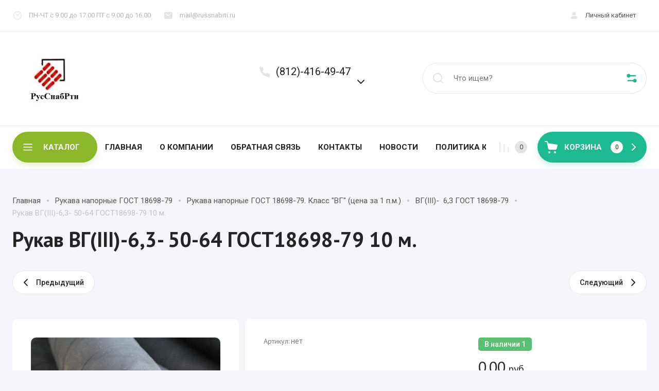

--- FILE ---
content_type: text/html; charset=utf-8
request_url: https://russnabrti.ru/glavnaya/product/rukav-vg-iii-6-3-50-64-gost18698-79-10-m
body_size: 48653
content:
<!doctype html>
<html lang="ru">

<head>
<meta charset="utf-8">
<meta name="robots" content="all">
<link rel="preload" href="/g/libs/jquery/2.2.4/jquery-2.2.4.min.js" as="script">
<title>Рукав ВГ(III)-6,3- 50-64 ГОСТ18698-79 10 м.</title>
<meta name="description" content="Рукав ВГ(III)-6,3- 50-64 ГОСТ18698-79 10 м.">
<meta name="keywords" content="Рукав ВГ(III)-6,3- 50-64 ГОСТ18698-79 10 м.">
<meta name="SKYPE_TOOLBAR" content="SKYPE_TOOLBAR_PARSER_COMPATIBLE">
<meta name="viewport" content="width=device-width, initial-scale=1.0, maximum-scale=1.0, user-scalable=no">
<meta name="format-detection" content="telephone=no">
<meta http-equiv="x-rim-auto-match" content="none">



<!-- jquery -->

<!-- jquery -->

<!-- common js -->
<link rel="preload" href="/shared/s3/js/common.min.js" as="script">
<link rel="preload" href="/shared/s3/js/lang/ru.js" as="script">
<link rel="preload" href="/g/basestyle/1.0.1/user/user.js" as="script">

<link rel="preload" href="/g/libs/lightgallery/v1.2.0/css/lightgallery.min.css" as="style">
<link rel="preload" href="/g/basestyle/1.0.1/user/user.blue.css" as="style">
<link rel="preload" href="/shared/s3/css/calendar.css" as="style">

<meta name="yandex-verification" content="d6201c8fcf0abeeb" />

            <!-- 46b9544ffa2e5e73c3c971fe2ede35a5 -->
            <script src='/shared/s3/js/lang/ru.js'></script>
            <script src='/shared/s3/js/common.min.js'></script>
        <link rel='stylesheet' type='text/css' href='/shared/s3/css/calendar.css' /><link rel="stylesheet" href="/g/libs/lightgallery-proxy-to-hs/lightgallery.proxy.to.hs.min.css" media="all" async>
<script src="/g/libs/lightgallery-proxy-to-hs/lightgallery.proxy.to.hs.stub.min.js"></script>
<script src="/g/libs/lightgallery-proxy-to-hs/lightgallery.proxy.to.hs.js" async></script>
<link rel="icon" href="/favicon.ico" type="image/x-icon">

<!--s3_require-->
<link rel="stylesheet" href="/g/basestyle/1.0.1/user/user.css" type="text/css"/>
<link rel="stylesheet" href="/g/basestyle/1.0.1/user/user.blue.css" type="text/css"/>
<script type="text/javascript" src="/g/basestyle/1.0.1/user/user.js" async></script>
<script type="text/javascript" src="/g/libs/jquery/2.2.4/jquery-2.2.4.min.js"></script>
<!--/s3_require-->

<link rel="preload" href="/g/shop2v2/default/js/shop2v2-plugins.js" as="script">
<link rel="preload" href="/g/shop2v2/default/js/shop2.2.min.js" as="script">
<!-- common js -->

<!-- shop init -->




	
	<script type="text/javascript" src="/g/shop2v2/default/js/shop2v2-plugins.js"></script>

	<script type="text/javascript" src="/g/shop2v2/default/js/shop2.2.min.js"></script>


	<script src="/g/templates/shop2/2.130.2/default-3/js/paginationscroll.js"></script>

<script type="text/javascript">shop2.init({"productRefs": [],"apiHash": {"getPromoProducts":"687dbcabd3c0d1ac8b1c17c661a32291","getSearchMatches":"d682331a6d03f8da013f12a8bf88b616","getFolderCustomFields":"a30e135dab559373561fd4c46c340ecf","getProductListItem":"42e913bfd8d82c27a7ded90ab6ed2c10","cartAddItem":"2f4e2728433e02ceb744407dc37e0320","cartRemoveItem":"29e7815c09f56a2d67d9e6f9c97e37e1","cartUpdate":"7f71192b7e1b9a20205fd75b561c1299","cartRemoveCoupon":"033e60c900079ac8390fd92946821a55","cartAddCoupon":"5dbbd8a6273346c94c345e3b741e2da9","deliveryCalc":"437f2120bd8034c39dfb88c129cc5e1e","printOrder":"feabd03340b78e1f43eeb8b0ab66c1c1","cancelOrder":"0a5f302c5ad25d7bfe47799eaa9e9871","cancelOrderNotify":"ccfeaf000edbe2a5a58bce9c433666a0","repeatOrder":"d4616fbaf2ee1bae2e3d3b5a08d20945","paymentMethods":"079322c6c7026acca5b16e4216c472e8","compare":"246815e3097951e384e10bc34cd154ef"},"hash": null,"verId": 28845,"mode": "product","step": "","uri": "/glavnaya","IMAGES_DIR": "/d/","my": {"buy_alias":"\u0412 \u043a\u043e\u0440\u0437\u0438\u043d\u0443","buy_mod":true,"buy_kind":true,"gr_show_price_in_pricelist":true,"on_shop2_btn":true,"show_sections":true,"lazy_load_subpages":true,"gr_amount_flag":true,"gr_collections_one_click":true,"gr_collections_params":true,"gr_collections_compare":true,"gr_collections_amount":true,"gr_collections_vendor":true,"gr_product_list_titles":true,"gr_product_list_title":true,"gr_product_list_price":true,"gr_product_list_amount":true,"gr_images_size":true,"gr_images_view":true,"gr_images_lazy_load":true,"gr_sliders_autoplay":true,"gr_one_click_btn":"\u041a\u0443\u043f\u0438\u0442\u044c \u0432 1 \u043a\u043b\u0438\u043a","gr_amount_min_top":true,"gr_options_more_btn":"\u041f\u0430\u0440\u0430\u043c\u0435\u0442\u0440\u044b","gr_product_options_more_btn":"\u0412\u0441\u0435 \u043f\u0430\u0440\u0430\u043c\u0435\u0442\u0440\u044b","gr_product_quick_view":true,"gr_product_item_wrap":true,"gr_product_list_main":true,"gr_thumbs_vendor":true,"gr_thumbs_one_click":true,"gr_cart_titles":true,"gr_cart_auth_remodal":true,"gr_cart_coupon_remodal":false,"gr_cart_coupon_label":"\u041f\u0440\u043e\u043c\u043e\u043a\u043e\u0434:","gr_cart_options_more_btn":"\u041f\u0430\u0440\u0430\u043c\u0435\u0442\u0440\u044b","gr_cart_registration_title":"\u041a\u0443\u043f\u0438\u0442\u044c \u0431\u0435\u0437 \u0440\u0435\u0433\u0438\u0441\u0442\u0440\u0430\u0446\u0438\u0438","gr_filter_remodal_btn":"\u0424\u0438\u043b\u044c\u0442\u0440","gr_filter_max_count":5,"gr_filter_remodal":true,"gr_filter_go_result":true,"gr_filter_color_btn":true,"gr_filter_placeholders":true,"gr_filter_range_slider":false,"gr_search_form_range_slider":false,"gr_sorting_title":"\u0421\u043e\u0440\u0442\u0438\u0440\u043e\u0432\u0430\u0442\u044c","gr_sorting_default":"\u041f\u043e \u0443\u043c\u043e\u043b\u0447\u0430\u043d\u0438\u044e","gr_sorting_item_default":"\u041f\u043e \u0443\u043c\u043e\u043b\u0447\u0430\u043d\u0438\u044e","gr_sorting_by_price_desc":"\u0426\u0435\u043d\u0430 - \u0443\u0431\u044b\u0432\u0430\u043d\u0438\u0435","gr_sorting_by_price_asc":"\u0426\u0435\u043d\u0430 - \u0432\u043e\u0437\u0440\u0430\u0441\u0442\u0430\u043d\u0438\u0435","gr_sorting_by_name_desc":"\u041d\u0430\u0437\u0432\u0430\u043d\u0438\u0435 - \u042f-\u0410","gr_sorting_by_name_asc":"\u041d\u0430\u0437\u0432\u0430\u043d\u0438\u0435 - \u0410-\u042f","gr_responsive_tabs_2":true,"gr_main_blocks_lazy":true,"gr_main_blocks_ajax":false,"gr_collections_lazy":true,"gr_product_share_lazy":true,"gr_promo_actions":true,"gr_product_print":true,"gr_schema_org":true,"gr_favorite":true,"gr_compare_icons":true,"gr_search_form_title":"\u0420\u0430\u0441\u0448\u0438\u0440\u0435\u043d\u043d\u044b\u0439 \u043f\u043e\u0438\u0441\u043a","gr_popup_compare":true},"shop2_cart_order_payments": 1,"cf_margin_price_enabled": 0,"buy_one_click_api_url": "/-/x-api/v1/public/?method=form/postform&param[form_id]=52895507&param[tpl]=global:shop2.form.minimal.tpl&param[hide_title]=0&param[placeholdered_fields]=0","maps_yandex_key":"","maps_google_key":""});</script><!-- shop init -->



            <link rel="preload" as="image" href="/thumb/2/nAR19PXn3Zy5osQDw0xiMw/750r750/d/bgiii_gost_18698-79.jpg" />



	<style>
	
		.folders-block.gr_lazy_load_block{min-height:967px}@media all and (max-width: 1024px){.folders-block.gr_lazy_load_block{min-height:814px}}@media all and (max-width: 768px){.folders-block.gr_lazy_load_block{min-height:498px}}@media all and (max-width: 480px){.folders-block.gr_lazy_load_block{min-height:640px}}.main-blocks__item.gr_lazy_load_block{min-height:873px}@media all and (max-width: 1024px){.main-blocks__item.gr_lazy_load_block{min-height:667px}}@media all and (max-width: 768px){.main-blocks__item.gr_lazy_load_block{min-height:672px}}@media all and (max-width: 480px){.main-blocks__item.gr_lazy_load_block{min-height:631px}}@media all and (max-width: 340px){.main-blocks__item.gr_lazy_load_block{min-height:561px}}.news-block.gr_lazy_load_block{min-height:467px}@media all and (max-width: 1024px){.news-block.gr_lazy_load_block{min-height:361px}}@media all and (max-width: 768px){.news-block.gr_lazy_load_block{min-height:613px}}@media all and (max-width: 480px){.news-block.gr_lazy_load_block{min-height:512px}}.bottom-form__form.gr_lazy_load_block{min-height:104px}@media all and (max-width: 768px){.bottom-form__form.gr_lazy_load_block{min-height:92px}}@media all and (max-width: 480px){.bottom-form__form.gr_lazy_load_block{min-height:144px}}@media all and (max-width: 340px){.news-block.gr_lazy_load_block{min-height:163px}}.vendors-block.gr_lazy_load_block{min-height:384px}@media all and (max-width: 1024px){.vendors-block.gr_lazy_load_block{min-height:378px}}@media all and (max-width: 768px){.vendors-block.gr_lazy_load_block{min-height:247px}}@media all and (max-width: 480px){.vendors-block.gr_lazy_load_block{min-height:173px}}
	
		.gr_lazy_load_block > *{display:none!important}
		.gr_hide_onload * {transition: none !important}
		.gr_hide_onload *::after, .gr_hide_onload *::before {transition: none !important;}
		
		.main-slider__slider:not(.tns-slider){display:flex;overflow:hidden;white-space:nowrap}.main-slider__slider:not(.tns-slider) .main-slider__item{white-space:normal;width:100%;flex:none}
		.menu-wrap.hideOverflow{white-space:nowrap;overflow:hidden}
		
		.top_menu > li ul{display:none}.row-menu-container{display:none}.remodal-wrapper{display:none}.cat-panel{display:none}.mobile-panel{display:none}.mobile-panel{display:none}.btn_up{display:none}.top-fixed-panel{display:none}
		
		.hide{display:none!important}html{font-family:sans-serif;-ms-text-size-adjust:100%;-webkit-text-size-adjust:100%;overflow-y:scroll}body{margin:0}header,main,nav{display:block}img{border:0}svg:not(:root){overflow:hidden}button,input{font:inherit;margin:0}button{overflow:visible;text-transform:none;-webkit-appearance:button;cursor:pointer}input{line-height:normal}.hide{display:none}img{max-width:100%}img{height:auto}*{box-sizing:border-box;-webkit-locale:auto}.site-header .burg-desctop-btn,.cart-block-btn,.main-slider__btn,.tns-controls button,.folders-block .folders-block-btn,.tns-nav button{position:relative;z-index:1;display:inline-flex;align-items:center;justify-content:center;height:auto;min-height:auto;padding:0;border:none;cursor:pointer;text-align:center;-moz-appearance:none;-webkit-appearance:none;background-clip:border-box;transition:all .3s}.site-header .burg-desctop-btn:before,.cart-block-btn:before,.main-slider__btn:before,.tns-controls button:before,.folders-block .folders-block-btn:before,.tns-nav button:before{position:absolute;content:'';top:0;left:0;right:0;bottom:0;z-index:1;transition:opacity .3s;opacity:0;visibility:hidden}.site-header .burg-desctop-btn:active:before,.cart-block-btn:active:before,.main-slider__btn:active:before,.tns-controls button:active:before,.folders-block .folders-block-btn:active:before,.tns-nav button:active:before{opacity:1;visibility:visible}.site-header .burg-desctop-btn,.cart-block-btn,.main-slider__btn{font-size:15px;line-height:24px;padding:17px 30px}@media (max-width: 1260px){.main-slider__btn.main_slider_btn{font-size:15px;line-height:24px;padding:17px 30px}}@media (max-width: 767px){.main-slider__btn.main_slider_btn{font-size:14px;line-height:20px;padding:12px 30px}}.tns-controls button,.folders-block .folders-block-btn{width:48px;height:48px;min-height:48px}@media (max-width: 1260px){.tns-controls button,.folders-block .folders-block-btn{width:48px;height:48px;min-height:48px}}@media (max-width: 767px){.tns-controls button,.folders-block .folders-block-btn{width:24px;height:24px;min-height:24px}}.site-header .burg-desctop-btn{font-weight:var(--font1_500);font-family:var(--font1);border:none}.site-header .burg-desctop-btn:active{border:none}.cart-block-btn{font-weight:var(--font1_500);font-family:var(--font1);border:none}.cart-block-btn:active{border:none}.main-slider__btn{font-weight:var(--font1_500);font-family:var(--font1);border:1px solid var(--brd_m15)}.main-slider__btn:active{border:1px solid var(--brd_m22)}.tns-controls button,.folders-block .folders-block-btn{font-size:0;padding:0;opacity:1;visibility:visible;transition:all .3s;border:none}.tns-controls button svg,.folders-block .folders-block-btn svg{width:30px;height:30px;transition:all .3s}.tns-controls button:disabled{opacity:.5;pointer-events:none!important}.tns-nav{margin:30px 0 0;font-size:0;text-align:center}.tns-nav button{margin:0 5px;min-height:20px;height:20px;width:20px;font-size:0;padding:0;opacity:1;visibility:visible;border:2px solid var(--m11_1)}@media (max-width: 1260px){.tns-nav button{min-height:14px;height:14px;width:14px}}@media (max-width: 767px){.tns-nav button{min-height:10px;height:10px;width:10px}}.tns-nav button:before{display:none}.tns-nav button.tns-nav-active{border:2px solid var(--m1)}.tns-nav button:active{border:2px solid var(--m1)}.gr-compare-btn{display:block;height:60px;position:relative;width:60px;margin:0 5px;pointer-events:none}.gr-compare-btn.active{pointer-events:all;opacity:1}@media (max-width: 1260px){.gr-compare-btn{margin:0}}@media (max-width: 1260px){.gr-compare-btn.compare-mobile{display:none}}.gr-compare-btn.compare-mobile{display:none}@media (max-width: 1260px){.gr-compare-btn.compare-mobile{display:block;border-left:1px solid var(--brd_m11_1);width:78px;height:47px}}.gr-compare-btn .gr-compare-btn-amount{position:absolute;top:50%;right:0;margin-top:-12px;display:block;line-height:24px;min-width:24px;padding:0 3px;height:24px;font-size:12px;text-align:center;transition:opacity .3s;font-weight:var(--font1_300)}@media (max-width: 1260px){.gr-compare-btn .gr-compare-btn-amount{right:12px}}.gr-compare-btn ins{width:100%;height:100%;display:block}.gr-compare-btn ins i{width:100%;height:100%;display:flex;align-items:center}@media (max-width: 1260px){.gr-compare-btn ins i{justify-content:center;width:50px}}.gr-compare-btn ins i svg{transition:fill .3s}@media (max-width: 1260px){.gr-compare-btn ins i svg{display:none}}@media (max-width: 1260px){.gr-compare-btn ins i svg.gr_small_icon{display:block}}html,body{height:100%;min-width:320px;-ms-text-size-adjust:100%;-webkit-text-size-adjust:100%}html{font-size:16px}body{position:relative;min-width:320px;text-align:left;font-family:var(--font1);line-height:1.25}.gr-svg-icon{width:30px;height:30px}.gr-svg-icon.gr_small_icon{display:none;width:20px;height:20px}.block_padding{padding:0 24px}@media (max-width: 1023px){.block_padding{padding:0 12px}}.block_width{margin:0 auto;max-width:1332px}.slider-panel__inner{display:flex;align-items:flex-start;padding-top:60px;padding-bottom:80px}@media (max-width: 1260px){.slider-panel__inner{flex-direction:column;padding-top:24px;padding-bottom:60px}}@media (max-width: 1023px){.slider-panel__inner{padding-top:0}}@media (max-width: 767px){.slider-panel__inner{padding-bottom:48px}}.site__wrapper{min-height:100%;margin:auto;display:flex;flex-direction:column;overflow:hidden}.site-container{flex:1 0 auto}.site-main__inner{padding-top:50px;padding-bottom:60px}@media (max-width: 1260px){.site-main__inner{padding-top:34px;padding-bottom:30px}}@media (max-width: 767px){.site-main__inner{padding-top:24px;padding-bottom:30px}}.site-main__inner.main_inner_page{padding-bottom:50px}@media (max-width: 1260px){.site-main__inner.main_inner_page{padding-bottom:60px}}@media (max-width: 767px){.site-main__inner.main_inner_page{padding-bottom:48px}}.site-header{flex:none}.site-header .header-top{border-bottom:1px solid var(--brd_m11_1)}@media (max-width: 1023px){.site-header .header-top{padding-left:0;padding-right:0}}.site-header .header-top__top_in{display:flex;align-items:center;justify-content:space-between;min-height:60px}@media (max-width: 1260px){.site-header .header-top__top_in{min-height:48px}}.site-header .header-top__info{font-size:13px;display:flex;align-items:center}@media (max-width: 1023px){.site-header .header-top__info{font-size:12px}}.site-header .header-top__work{position:relative;padding:20px 24px 20px 32px;pointer-events:none}@media (max-width: 1260px){.site-header .header-top__work{padding:16px 24px 16px 32px}}@media (max-width: 1023px){.site-header .header-top__work{width:48px;height:47px;padding:0;pointer-events:all;cursor:pointer;border-right:1px solid var(--brd_m11_1)}}@media (max-width: 767px){.site-header .header-top__work{display:none}}.site-header .header-top__work svg{position:absolute;top:50%;margin-top:-10px;left:0;width:20px;height:20px;pointer-events:all}@media (max-width: 1023px){.site-header .header-top__work svg{left:50%;margin-left:-10px}}@media (max-width: 1023px){.site-header .header-top__work_body{pointer-events:all;position:absolute;top:0;margin-top:0;left:48px;width:300px;min-height:48px;padding:5px 20px;z-index:10;display:flex;align-items:center;display:none}}@media (max-width: 767px){.site-header .header-top__work_body{width:200px;padding:5px 10px}}.site-header .header-top__mail{position:relative;padding:20px 24px 20px 32px}@media (max-width: 1260px){.site-header .header-top__mail{padding:16px 24px 16px 32px}}@media (max-width: 1023px){.site-header .header-top__mail{width:48px;height:47px;padding:0;pointer-events:all;cursor:pointer;border-left:none;border-right:1px solid var(--brd_m11_1)}}@media (max-width: 767px){.site-header .header-top__mail{display:none}}.site-header .header-top__mail svg{position:absolute;top:50%;left:0;width:20px;height:20px;margin-top:-10px}@media (max-width: 1023px){.site-header .header-top__mail svg{left:50%;margin-left:-10px}}@media (max-width: 1023px){.site-header .header-top__mail_body{pointer-events:all;position:absolute;top:0;margin-top:0;left:48px;width:300px;min-height:48px;padding:5px 20px;z-index:10;display:flex;align-items:center;display:none}}@media (max-width: 767px){.site-header .header-top__mail_body{width:200px;padding:5px 10px}}.site-header .header-top__log{font-size:13px;display:flex;align-items:center}@media (max-width: 1260px){.site-header .header-top__log{margin-right:-12px}}@media (max-width: 1023px){.site-header .header-top__log{font-size:14px;margin-right:0}}@media (max-width: 767px){.site-header .header-top__log{font-size:0}}.site-header .header-top .login-btn{padding:20px 20px 20px 32px;cursor:pointer;position:relative;transition:color .3s}@media (max-width: 1260px){.site-header .header-top .login-btn{padding:16px 20px 16px 32px}}@media (max-width: 1023px){.site-header .header-top .login-btn{padding:15.5px 12px 15.5px 40px;border-left:1px solid var(--brd_m11_1);border-right:none}}@media (max-width: 767px){.site-header .header-top .login-btn{padding:0;width:48px;height:47px;border-right:1px solid var(--brd_m11_1);border-left:none}}.site-header .header-top .login-btn.mobile_log_btn{font-size:0}@media (min-width: 768px){.site-header .header-top .login-btn.mobile_log_btn{display:none}}@media (max-width: 767px){.site-header .header-top .login-btn.mobile_tab_btn{display:none}}.site-header .header-top .login-btn svg{width:20px;height:20px;position:absolute;top:50%;left:0;margin-top:-10px;transition:fill .3s}@media (max-width: 1023px){.site-header .header-top .login-btn svg{left:9px}}@media (max-width: 767px){.site-header .header-top .login-btn svg{left:50%;margin-left:-10px}}.site-header .header-bottom{border-bottom:1px solid var(--brd_m11_1)}.site-header .header-bottom__bot_in{display:flex;align-items:center;padding-top:23px;padding-bottom:24px}@media (max-width: 1260px){.site-header .header-bottom__bot_in{flex-wrap:wrap;padding-top:12px;padding-bottom:36px}}@media (max-width: 767px){.site-header .header-bottom__bot_in{padding-bottom:24px}}.site-header .header-bottom__left_panel{width:calc(100% - 436px);display:flex;align-items:center}@media (max-width: 1260px){.site-header .header-bottom__left_panel{width:100%;order:5;padding-top:36px;padding-left:12px;padding-right:12px;margin-top:12px;position:relative}.site-header .header-bottom__left_panel:before{position:absolute;content:'';top:0;left:-24px;right:-24px;height:1px}}@media (max-width: 1260px) and (max-width: 1023px){.site-header .header-bottom__left_panel:before{left:-12px;right:-12px}}@media (max-width: 767px){.site-header .header-bottom__left_panel{padding-top:24px;flex-direction:column}}.site-header .logo-block{display:flex;align-items:center;padding-right:30px;width:64.3%}@media (max-width: 1340px){.site-header .logo-block{width:60%}}@media (max-width: 1260px){.site-header .logo-block{width:50%;padding-right:20px}}@media (max-width: 767px){.site-header .logo-block{width:100%;padding:0 0 20px;justify-content:center;flex-direction:column;align-items:center}}@media (min-width: 768px){.site-header .logo-block.logo_top{flex-direction:column;align-items:flex-start}}@media (max-width: 767px){.site-header .logo-block__text_lb{text-align:center}}.site-header .logo-block__name_lb{font-size:24px;font-weight:var(--font2_700);font-family:var(--font2)}.site-header .logo-block__desc_lb{font-size:16px}.site-header .logo-block .logo-block__name_lb + .logo-block__desc_lb{padding-top:5px}.site-header .top-contacts{width:35.7%;padding:2px 20px 2px 34px;position:relative;font-size:13px}@media (max-width: 1340px){.site-header .top-contacts{width:40%}}@media (max-width: 1260px){.site-header .top-contacts{width:auto;margin-left:auto;margin-right:-8px;padding-right:0;font-size:14px}}@media (max-width: 767px){.site-header .top-contacts{margin:0 auto;font-size:12px;padding:0;text-align:center}}.site-header .top-contacts > svg{position:absolute;top:0;left:-3px;width:30px;height:30px}@media (max-width: 767px){.site-header .top-contacts > svg{display:none}}.site-header .top-contacts__phone_cont{display:flex;align-items:flex-start;position:relative}.site-header .top-contacts .phone-block{font-size:20px}.site-header .top-contacts .phone-block .phone-title{font-size:13px;margin-bottom:3px}@media (max-width: 767px){.site-header .top-contacts .phone-block .phone-title{margin-right:-36px}}.site-header .top-contacts .phone-block .messengers{display:flex;flex-wrap:wrap;align-items:center;margin:0 -3px}@media (max-width: 767px){.site-header .top-contacts .phone-block .messengers{margin:0 -36px 0 0;justify-content:center}}.site-header .top-contacts .phone-block .messengers a{display:flex;align-items:center;justify-content:center;font-size:0;width:20px;height:20px;margin:3px 3px 0}.site-header .top-contacts .phone-block .messengers a img{max-width:100%;height:auto;width:auto}.site-header .top-contacts .phone-btn{width:40px;height:36px;display:flex;align-items:center;justify-content:center;font-size:0;cursor:pointer;margin-top:14px}@media (max-width: 1260px){.site-header .top-contacts .phone-btn{width:36px}}.site-header .top-contacts .phone-btn .phone-btn-icon{display:block;transition:transform .3s}.site-header .top-contacts .phone-btn svg{width:20px;height:20px;transition:fill .3s}.site-header .burger-btns{display:none;margin-right:auto}@media (max-width: 1260px){.site-header .burger-btns{display:flex}}.site-header .burger-btns .cat-btn{width:60px;height:60px;cursor:pointer;display:flex;align-items:center;justify-content:center;margin-right:8px;position:relative}@media (max-width: 767px){.site-header .burger-btns .cat-btn{width:48px;height:48px}}.site-header .burger-btns .cat-btn svg.gr_small_icon{display:block}.site-header .search-block-top{width:436px;height:60px;border:1px solid var(--brd_m11_1);display:flex;align-items:center;justify-content:flex-end}@media (max-width: 767px){.site-header .search-block-top{height:48px;width:100%;order:3;margin-top:12px}}.site-header .search-block-top .search-block-top-form{flex:1 0 1%}.site-header .search-block-top .search-param-btn{width:56px;height:100%;display:flex;align-items:center;justify-content:center;font-size:0;cursor:pointer}@media (max-width: 767px){.site-header .search-block-top .search-param-btn{width:48px;height:46px}}.site-header .search-block-top .search-param-btn svg{width:24px;height:24px;transition:fill .3s}@media (max-width: 767px){.site-header .search-block-top .search-param-btn svg{width:18px;height:18px}}.site-header .mobile-cart-preview{display:none}@media (max-width: 1260px){.site-header .mobile-cart-preview{display:block}}.site-header .header-panel{height:83px}@media (max-width: 1260px){.site-header .header-panel{display:none}}.site-header .header-panel__panel_wrap{height:83px}.site-header .header-panel__panel_in{padding-top:11px;padding-bottom:12px;display:flex;align-items:center;position:relative;height:83px}.site-header .burg-desctop-btn{width:auto;min-width:160px;height:60px;position:relative;padding:10px 34px 10px 60px;display:flex;align-items:center;font-weight:var(--font1_700);text-transform:uppercase;justify-content:flex-start}.site-header .burg-desctop-btn .burger_icon{display:flex;align-items:center;justify-content:center;position:absolute;width:24px;height:24px;left:18px;top:50%;margin-top:-12px}.site-header .burg-desctop-btn .burger_icon .burg_close{width:20px;height:20px}.site-header .burg-desctop-btn .burg_close{display:none}.menu-wrap{flex:1 0 1%}.top-menu{margin:0;padding:0;list-style:none;text-align:center}.top-menu > li{display:inline-block;vertical-align:top;position:relative}.top-menu > li > a{display:block;font-size:15px;font-weight:var(--font1_700);text-transform:uppercase;padding:20px 15px;transition:color .3s}.top-menu > li ul{margin:0;padding:20px;width:220px;list-style:none;position:absolute;top:100%;left:0;z-index:105;display:none;border:none}.top-menu > li ul li{display:block;position:relative}.top-menu > li ul li a{display:block;font-size:15px;padding:10px 0;transition:color .3s;text-align:left}.top-menu .row-menu-btn > a{padding:16px 15px 24px}.shop-top-btns{margin:0 15px;display:flex;align-items:center}.site-search-form{width:100%;display:flex;align-items:center}.site-search-form .site-search-input{flex:1 0 1%;height:58px;font-size:15px;border:none;margin:0;padding:0}.site-search-form .site-search-btn{order:-2;height:58px;width:60px;display:flex;align-items:center;justify-content:center;font-size:0;border:none}.site-search-form .site-search-btn svg{width:30px;height:30px;transition:fill .3s}.cart-block-btn{width:212px;height:60px;position:relative;display:flex;align-items:center;font-weight:var(--font1_700);text-transform:uppercase;padding:10px 40px 10px 52px;justify-content:flex-start}@media (max-width: 1260px){.cart-block-btn{width:96px;font-size:0;margin-left:12px}}@media (max-width: 767px){.cart-block-btn{height:48px}}.cart-block-btn .icon_cart{width:30px;height:30px;position:absolute;top:50%;margin-top:-15px;left:13px}@media (max-width: 1260px){.cart-block-btn .icon_cart{left:7px}}.cart-block-btn .icon_arrow{width:20px;height:20px;position:absolute;top:50%;right:20px;margin-top:-10px}@media (max-width: 1260px){.cart-block-btn .icon_arrow{right:7px}}.main-slider{position:relative;flex:1 0 calc(100% - 448px);overflow:hidden}@media (max-width: 1360px){.main-slider{flex:1 0 calc(100% - 374px)}}@media (max-width: 1260px){.main-slider{flex:none;width:100%;margin-bottom:12px}}@media (max-width: 1023px){.main-slider{width:calc(100% + 24px);margin:0 -12px 12px}}.main-slider__item_in{position:relative;display:flex;align-items:center;height:540px}@media (max-width: 1360px){.main-slider__item_in{height:514px}}@media (max-width: 1260px){.main-slider__item_in{height:598px}}@media (max-width: 1023px){.main-slider__item_in{height:468px}}@media (max-width: 767px){.main-slider__item_in{height:392px}}@media (max-width: 480px){.main-slider__item_in{height:295px}}@media (max-width: 414px){.main-slider__item_in{height:253px}}@media (max-width: 400px){.main-slider__item_in{height:245px}}@media (max-width: 380px){.main-slider__item_in{height:233px}}@media (max-width: 340px){.main-slider__item_in{height:192px}}.main-slider__image{position:absolute;top:0;left:0;right:0;bottom:0;display:block;font-size:0;overflow:hidden}.main-slider__image img{position:absolute;top:0;left:0;max-width:none;width:100%;height:100%;object-fit:cover;object-position:50% 50%}.main-slider__image.black_cover:before{position:absolute;content:'';top:0;left:0;width:100%;height:100%;pointer-events:none;z-index:1}.main-slider__info{width:100%;padding:50px 90px 0;position:relative;display:block;text-align:center;z-index:2}@media (max-width: 1260px){.main-slider__info{padding:50px 20px 0}}@media (max-width: 767px){.main-slider__info{padding-top:30px}}@media (max-width: 480px){.main-slider__info{padding-top:0}}.main-slider__title{font-size:60px;display:block;font-weight:var(--font2_700);font-family:var(--font2);line-height:1}@media (max-width: 1360px){.main-slider__title{font-size:54px}}@media (max-width: 1023px){.main-slider__title{font-size:50px}}@media (max-width: 767px){.main-slider__title{font-size:30px}}.main-slider__text{display:block;font-size:15px}@media (max-width: 1023px){.main-slider__text{font-size:14px}}@media (max-width: 767px){.main-slider__text{font-size:13px}}.main-slider .main-slider__title + .main-slider__text{padding-top:20px}@media (max-width: 1023px){.main-slider .main-slider__title + .main-slider__text{padding-top:10px}}@media (max-width: 767px){.main-slider .main-slider__title + .main-slider__text{padding-top:5px}}.main-slider__btn{margin-top:70px;font-weight:var(--font1_700)}@media (max-width: 767px){.main-slider__btn.main_slider_btn{display:none}}.main-slider .tns-controls{position:absolute;top:50%;left:24px;right:24px;pointer-events:none;display:flex;align-items:center;justify-content:space-between}.main-slider .tns-controls button{pointer-events:all}.main-slider .tns-nav{position:absolute;bottom:48px;left:0;right:0;pointer-events:none}@media (max-width: 1023px){.main-slider .tns-nav{bottom:36px}}@media (max-width: 767px){.main-slider .tns-nav{bottom:26px}}.main-slider .tns-nav button{pointer-events:all;width:12px;height:12px;min-height:12px;margin:0 4px}@media (max-width: 767px){.main-slider .tns-nav button{width:8px;height:8px;min-height:8px}}.top-edit{width:436px;margin-left:12px;height:540px}@media (max-width: 1360px){.top-edit{width:362px}}@media (max-width: 1260px){.top-edit{width:100%;height:auto;margin:0}}.top-edit__inner{display:flex;flex-direction:column;justify-content:space-between;height:100%}@media (max-width: 1260px){.top-edit__inner{flex-direction:row;justify-content:flex-start;flex-wrap:wrap;margin:0 -6px}}@media (max-width: 1260px) and (max-width: 639px){.top-edit__inner{margin:0}}.top-edit__item{height:264px;position:relative;overflow:hidden}@media (max-width: 1260px){.top-edit__item{height:292px;width:calc(50% - 12px);margin:0 6px}}@media (max-width: 1023px){.top-edit__item{height:228px}}@media (max-width: 639px){.top-edit__item{width:100%;margin:0 0 12px;height:276px}}@media (max-width: 414px){.top-edit__item{height:236px}}@media (max-width: 400px){.top-edit__item{height:227px}}@media (max-width: 380px){.top-edit__item{height:215px}}@media (max-width: 340px){.top-edit__item{height:192px}}@media (max-width: 639px){.top-edit__item:last-child{margin-bottom:0}}.top-edit__link{position:absolute;top:0;left:0;width:100%;height:100%;display:block;z-index:2}.top-edit__image{position:absolute;top:0;left:0;width:100%;height:100%;font-size:0}.top-edit__image img{position:absolute;top:0;left:0;max-width:none;width:100%;height:100%;object-fit:cover;object-position:50% 50%}.top-edit__label{position:absolute;top:0;right:0;z-index:1;font-size:16px;font-weight:var(--font1_500);padding:12px 24px}@media (max-width: 1023px){.top-edit__label{font-size:14px;padding:9px 23px}}@media (max-width: 767px){.top-edit__label{font-size:13px;padding:6px 15px}}.top-edit__text{position:absolute;bottom:12px;left:12px;right:12px;padding:24px;font-size:18px;font-weight:var(--font1_500);line-height:24px;transition:color .3s}@media (max-width: 1360px){.top-edit__text{font-size:16px}}.folders-block{border-bottom:4px solid var(--brd_m11_1);padding-bottom:68px;margin-bottom:40px;position:relative}@media (max-width: 1260px){.folders-block{padding-bottom:60px;margin-bottom:30px}}@media (max-width: 1023px){.folders-block{padding-bottom:48px}}@media (max-width: 767px){.folders-block{padding-bottom:44px;margin-bottom:24px}}.folders-block__name{padding-bottom:42px}@media (max-width: 1260px){.folders-block__name{text-align:center;padding-bottom:36px}}@media (max-width: 1023px){.folders-block__name{padding-bottom:24px}}.folders-block__title{font-size:40px;font-weight:var(--font2_700);font-family:var(--font2);text-transform:uppercase}@media (max-width: 1260px){.folders-block__title{font-size:32px}}@media (max-width: 1023px){.folders-block__title{font-size:26px}}@media (max-width: 767px){.folders-block__title{font-size:20px}}.folders-block__desc{display:flex;align-items:center;font-size:18px}@media (max-width: 1260px){.folders-block__desc{justify-content:center}}@media (max-width: 1023px){.folders-block__desc{font-size:16px}}@media (max-width: 767px){.folders-block__desc{font-size:14px}}.folders-block__desc .fold_title_icon{width:36px;height:36px;font-size:0;overflow:hidden;margin-left:10px}.folders-block__desc .fold_title_icon img{max-width:100%;height:auto}.folders-block .folders-block__title + .folders-block__desc{margin-top:6px}.folders-block__body{display:flex;flex-wrap:wrap;margin:0 -6px;padding:0;list-style:none}.folders-block__item{margin:0 6px 12px;width:calc(25% - 12px);padding:36px;display:flex;flex-direction:column;align-items:flex-start;transition:box-shadow .3s}@media (max-width: 1260px){.folders-block__item{padding:24px}}@media (max-width: 1023px){.folders-block__item{padding:26px 24px;width:calc(50% - 12px)}}@media (max-width: 639px){.folders-block__item{width:100%;margin:0 0 2px}}.folders-block__item ul{margin:20px 0 25px;padding:0;list-style:none}@media (max-width: 1260px){.folders-block__item ul{margin:16px 0 20px}}@media (max-width: 1023px){.folders-block__item ul{display:none}}.folders-block__item ul li{display:block}.folders-block__item ul li a{display:block;font-size:14px;padding:6px 0;transition:color .3s}.folders-block__item_image{width:48px;height:48px;margin-bottom:36px;display:flex;align-items:center;justify-content:center;font-size:0;overflow:hidden}@media (max-width: 1260px){.folders-block__item_image{margin-bottom:24px}}@media (max-width: 1023px){.folders-block__item_image{display:none}}.folders-block__item_title{font-size:18px;font-weight:var(--font2_500);font-family:var(--font2);display:block;transition:color .3s}@media (max-width: 1260px){.folders-block__item_title{font-size:16px}}@media (max-width: 639px){.folders-block__item_title{font-size:14px}}.folders-block__item_more{order:5;display:block;font-size:15px;margin-top:auto}@media (max-width: 1023px){.folders-block__item_more{display:none}}.folders-block .folders-block-btn{position:absolute;bottom:-24px;left:50%;margin-left:-24px}@media (max-width: 767px){.folders-block .folders-block-btn{width:40px;height:40px;bottom:-20px;margin-left:-20px}}.cat-panel{position:absolute;top:100%;left:0;right:0;z-index:103;opacity:0;pointer-events:none;transition:opacity .3s;padding:60px 48px 10px;margin-top:12px;max-height:calc(100vh - 95px);overflow:auto;display:block}.cat-menu{margin:0;list-style:none;padding:0;display:flex;align-items:flex-start;flex-wrap:wrap}.cat-menu .parentItem{display:none!important}.cat-menu > li{width:25%;padding:0 10px 50px 0;display:block;text-align:left}.cat-menu > li > a{display:inline-block;font-size:15px;font-weight:var(--font1_700);transition:color .3s;text-transform:uppercase;padding:0 0 10px}.cat-menu > li > a svg{display:none}.cat-menu > li ul{margin:0;padding:10px 0;list-style:none}.cat-menu > li ul li{display:block}.cat-menu > li ul li a{display:inline-block;font-size:14px;padding:10px 0;transition:color .3s}.cat-menu .folder-menu-btn{font-size:14px;position:relative}.cat-menu .folder-menu-btn span{display:inline-block;cursor:pointer;padding:5px 0;border-bottom:1px dotted var(--txt_w_4)}.cat-menu > li > ul > li:nth-child(n+4){display:none}.gr-cart-preview #shop2-cart-preview{position:absolute;top:0;left:0;width:100%;height:100%}.gr-cart-preview #shop2-cart-preview a{position:absolute;top:0;left:0;width:100%;height:100%;z-index:100}.cart-block-btn .gr-cart-total-amount{position:absolute;top:50%;margin-top:-12px;right:46px;min-width:24px;height:24px;padding:0 3px;font-size:12px;line-height:24px;font-weight:var(--font1_400)}@media (max-width: 1260px){.cart-block-btn .gr-cart-total-amount{right:32px}}.cart-block-btn .gr-cart-total-sum{display:none}.favorite-block{margin:0 10px 0 5px}.favorite-block.favorite-mobile{display:none}@media (max-width: 1260px){.favorite-block.favorite-mobile{display:block;margin:0}}.favorite-block a{display:block;height:60px;position:relative;width:60px}@media (max-width: 1260px){.favorite-block a{border-left:1px solid var(--brd_m11_1);width:78px;height:47px}}.favorite-block a span{position:absolute;top:50%;right:0;margin-top:-12px;display:block;line-height:24px;min-width:24px;padding:0 3px;height:24px;font-size:12px;text-align:center;transition:opacity .3s;font-weight:var(--font1_300)}@media (max-width: 1260px){.favorite-block a span{right:8px}}.favorite-block a ins{width:100%;height:100%;display:block}.favorite-block a i{width:100%;height:100%;display:flex;align-items:center}@media (max-width: 1260px){.favorite-block a i{justify-content:center;width:50px}}.favorite-block a i svg{transition:fill .3s}@media (max-width: 1260px){.favorite-block a i svg{display:none}}@media (max-width: 1260px){.favorite-block a i svg.gr_small_icon{display:block}}
		body .main-slider__title.main_slider_title{font-size:50px;line-height:1.2}@media all and (max-width: 1260px){body .main-slider__title.main_slider_title{font-size:45px}}@media all and (max-width: 1023px){body .main-slider__title.main_slider_title{font-size:40px}}@media all and (max-width: 767px){body .main-slider__title.main_slider_title{font-size:26px}}
		
	</style>
	





	
		<style>
			.site-path{display:flex;flex-wrap:wrap;align-items:center;font-size:15px;line-height:24px;margin-bottom:24px}.site-path__separator{margin:0 12px;width:4px;position:relative;display:block;height:24px}.site-path__separator:before{position:absolute;content:'';top:50%;left:0;margin-top:-2px;width:4px;height:4px}
			h1{font-family:var(--font1);font-weight:var(--font1_700);font-style:normal;font-size:40px;margin:0 0 48px;text-transform:uppercase}@media (max-width: 1260px){h1{font-size:30px;margin:0 0 42px}}@media (max-width: 1023px){h1{font-size:23px;margin:0 0 36px}}@media (max-width: 767px){h1{font-size:16px;margin:0 0 12px}}
			.site-main__inner{padding-top:70px;padding-bottom:60px}@media all and (max-width: 1260px){.site-main__inner{padding-top:34px;padding-bottom:30px}}@media all and (max-width: 767px){.site-main__inner{padding-top:24px;padding-bottom:30px}}
		</style>
	

	
		<style>
		.card-page .card-nav__btn:first-child,.card-page .card-nav__btn:last-child{position:relative;z-index:1;display:inline-flex;align-items:center;justify-content:center;height:auto;min-height:auto;padding:0;border:none;cursor:pointer;text-align:center;-moz-appearance:none;-webkit-appearance:none;background-clip:border-box;transition:all .3s}.card-page .card-nav__btn:first-child:before,.card-page .card-nav__btn:last-child:before{position:absolute;content:'';top:0;left:0;right:0;bottom:0;z-index:1;transition:opacity .3s;opacity:0;visibility:hidden}.card-page .card-nav__btn:first-child:active:before,.card-page .card-nav__btn:last-child:active:before{opacity:1;visibility:visible}.card-page .card-nav__btn:first-child,.card-page .card-nav__btn:last-child{font-size:15px;line-height:24px;padding:17px 30px}.card-page .card-nav__btn:first-child,.card-page .card-nav__btn:last-child{font-size:14px;line-height:20px;padding:12px 20px}@media (max-width: 1260px){.card-page .card-nav__btn:first-child,.card-page .card-nav__btn:last-child{font-size:14px;line-height:20px;padding:12px 20px}}@media (max-width: 767px){.card-page .card-nav__btn:first-child,.card-page .card-nav__btn:last-child{font-size:13px;line-height:20px;padding:10px 20px}}.card-page .card-nav__btn:first-child span{position:relative;vertical-align:top;display:inline-block;padding-left:40px}.card-page .card-nav__btn:first-child span svg{position:absolute;top:50%;left:0;width:30px;height:30px;transform:translateY(-50%) rotate(0.001deg);transition:all .3s}.card-page .card-nav__btn:last-child span{position:relative;vertical-align:top;display:inline-block;padding-right:40px}.card-page .card-nav__btn:last-child span svg{position:absolute;top:50%;right:0;width:30px;height:30px;transform:translateY(-50%) rotate(0.001deg);transition:all .3s}.card-page .card-nav__btn:first-child,.card-page .card-nav__btn:last-child{font-weight:var(--font1_500);font-family:var(--font1);border:1px solid #e4e4e4}.card-page .card-nav{display:flex;align-items:center;justify-content:space-between;margin:0 0 40px}@media (max-width: 1260px){.card-page .card-nav{margin:0 0 30px}}@media (max-width: 639px){.card-page .card-nav__btn:first-child{font-size:13px;line-height:1.25;padding:10px 15px}}.card-page .card-nav__btn:first-child span{padding-left:25px}@media (max-width: 639px){.card-page .card-nav__btn:first-child span{padding-left:20px}}.card-page .card-nav__btn:first-child span svg{left:-9px}@media (max-width: 639px){.card-page .card-nav__btn:last-child{font-size:13px;line-height:1.25;padding:10px 15px}}.card-page .card-nav__btn:last-child span{padding-right:25px}@media (max-width: 639px){.card-page .card-nav__btn:last-child span{padding-right:20px}}.card-page .card-nav__btn:last-child span svg{right:-9px}.gr-svg-icon{width:24px;height:24px}.gr-svg-icon.gr_small_icon{display:none;width:20px;height:20px}
		
		.card-slider__items-slider:not(.tns-slider){display:flex;overflow:hidden;white-space:nowrap}.card-slider__items-slider:not(.tns-slider) .card-slider__item{width:100%;flex:none;white-space:normal}.card-slider__thumbs-slider:not(.tns-slider){display:flex;overflow:hidden;white-space:nowrap;margin:0 10px}.card-slider__thumbs-slider:not(.tns-slider) .card-slider__thumb{width:25%;flex:none;margin-left:10px;margin-right:10px;white-space:normal}@media all and (max-width: 1023px){.card-slider__thumbs-slider:not(.tns-slider) .card-slider__thumb{width:33.333%}}
		</style>
	

<!-- styles -->

	
		<script>
			createCookie('quick_load_style', 1, 1);
		</script>
    

<!-- styles -->





</head>
<body class="site gr_hide_onload">
	
	<div class="site__wrapper h1_add">
		
		
		<header class="site-header">
			<div class="header-top block_padding">
				
				<div class="header-top__top_in block_width">
					
					<div class="header-top__info">
						
												<div class="header-top__work">
							<svg class="gr-svg-icon">
							    <use xlink:href="#icon_site_schedule"></use>
							</svg>
							
							<div class="header-top__work_body">ПН-ЧТ с 9.00 до 17.00
ПТ с 9.00 до 16.00</div>
							
						</div>
												
												<div class="header-top__mail">
							
							<svg class="gr-svg-icon">
							    <use xlink:href="#icon_site_mail"></use>
							</svg>
							<svg class="gr-svg-icon gr_small_icon">
							    <use xlink:href="#icon_site_mail_small"></use>
							</svg>
							

							<div class="header-top__mail_body">
								<div><a href="mailto:mail@russnabrti.ru">mail@russnabrti.ru</a></div>
							</div>														
							
						</div>
												
						<div class="login-btn mobile_log_btn" data-remodal-target="login_form">
							
							<svg class="gr-svg-icon">
							    <use xlink:href="#icon_shop_cabinet"></use>
							</svg>

							Личный кабинет
						</div>
						
					</div>

					<div class="header-top__log">
						
						<div class="login-btn mobile_tab_btn" data-remodal-target="login_form">
							
							<svg class="gr-svg-icon">
							    <use xlink:href="#icon_shop_cabinet"></use>
							</svg>

							Личный кабинет
						</div>
					
												
											    	<a href="/glavnaya/compare" target="_blank" class="gr-compare-btn compare-mobile" data-remodal-target="compare-preview-popup">
					    		<span class="gr-compare-btn-amount">0</span>
					    		<ins>
									<i>
										<svg class="gr-svg-icon">
										    <use xlink:href="#icon_shop_compare"></use>
										</svg>
										
										<svg class="gr-svg-icon gr_small_icon">
										    <use xlink:href="#icon_shop_compare_small"></use>
										</svg>
									</i>
								</ins>
							</a>
												
					</div>

				</div>
			</div>

			<div class="header-bottom block_padding">
				
				<div class="header-bottom__bot_in block_width">
					
					<div class="header-bottom__left_panel">
						
						<div class="logo-block">
							
																					
							<a href="https://russnabrti.ru" class="logo-block__image_lb"><img src="/thumb/2/VJcRmperPwt02FbYjWrFpg/160r/d/%D0%BB%D0%BE%D0%B3%D0%BE%D1%82%D0%B8%D0%BF_2015.jpg" alt="" style="max-width: 160px"></a>
							
																					
							<div class="logo-block__text_lb">
								
																
															</div>
						</div>

						<div class="top-contacts">

							<svg class="gr-svg-icon">
							    <use xlink:href="#icon_site_phone"></use>
							</svg>
							<svg class="gr-svg-icon gr_small_icon">
							    <use xlink:href="#icon_site_phone_small"></use>
							</svg>

							<div class="top-contacts__phone_cont">
								
																<div class="phone-block">
																		
																											<div class="phone-num"><a href="tel:(812)-416-49-47">(812)-416-49-47</a></div>
									
																		
																		
																		
																		
																	</div>
								
								<div class="phone-btn" data-remodal-target="contacts_popup">

									<span class="phone-btn-icon">
										<svg class="gr-svg-icon">
										    <use xlink:href="#icon_site_bottom_small"></use>
										</svg>
									</span>
								</div>

							</div>

						</div>

					</div>

					<div class="burger-btns">
						
						<div class="cat-btn burger-btn">
							<svg class="gr-svg-icon gr_small_icon">
							    <use xlink:href="#icon_site_burger_small"></use>
							</svg>
						</div>
						
					</div>

					<div class="search-block-top">	
					
						<div class="search-block-top-form">
					
														
							<form action="/glavnaya/search" enctype="multipart/form-data" method="get" class="site-search-form">				
								<input name="search_text" type="text" id="s[name]" class="site-search-input" placeholder="Что ищем?">
								<button class="site-search-btn">Найти	
									<svg class="gr-svg-icon">
									    <use xlink:href="#icon_shop_search"></use>
									</svg>
									<svg class="gr-svg-icon gr_small_icon">
									    <use xlink:href="#icon_shop_search_small"></use>
									</svg>
								</button>									
							</form >
							
											
						</div>

						<div class="search-param-btn" data-remodal-target="search_popup">
							<svg class="gr-svg-icon">
							    <use xlink:href="#icon_shop_adv_search_small"></use>
							</svg>
						</div>

					</div>

					<div class="mobile-cart-preview"></div>

				</div>
			</div>

			<div class="header-panel">

				<div class="header-panel__panel_wrap block_padding">

					<div class="header-panel__panel_in block_width">


						<div class="cat-panel">														
								
							<nav class="cat-panel__nav cat_panel_add">
								<ul class="cat-menu">
																	         								         								         								         								    								         								              								              								                   <li data-f-name="Рукава напорно-всасывающие ГОСТ 5398-76" class="sublevel"><a class="has_sublayer" href="/folder/295449907"><span>Рукава напорно-всасывающие ГОСТ 5398-76</span><svg class="gr-svg-icon"><use xlink:href="#icon_site_arr_right"></use></svg></a>
								              								         								         								         								         								    								         								              								                   								                        <ul>
								                            <li class="parentItem"><a href="/folder/295449907"><span>Рукава напорно-всасывающие ГОСТ 5398-76</span></a></li>
								                    									              								              								                   <li data-f-name="Рукава напорно-всасывающие ГОСТ 5398-76. Класс &quot;В&quot; (цена за 1 п.м.)" class="sublevel"><a class="has_sublayer" href="/folder/rukava-naporno-vsasyvayushchie-gost-5398-76-klass-v-1"><span>Рукава напорно-всасывающие ГОСТ 5398-76. Класс &quot;В&quot; (цена за 1 п.м.)</span><svg class="gr-svg-icon"><use xlink:href="#icon_site_arr_right"></use></svg></a>
								              								         								         								         								         								    								         								              								                   								                        <ul>
								                            <li class="parentItem"><a href="/folder/rukava-naporno-vsasyvayushchie-gost-5398-76-klass-v-1"><span>Рукава напорно-всасывающие ГОСТ 5398-76. Класс &quot;В&quot; (цена за 1 п.м.)</span></a></li>
								                    									              								              								                   <li data-f-name="Рукава напорно-всасывающие ГОСТ 5398-76. Класс &quot;В&quot; 3 атм." class=""><a href="/folder/rukava-naporno-vsasyvayushchie-gost-5398-76-klass-v"><span>Рукава напорно-всасывающие ГОСТ 5398-76. Класс &quot;В&quot; 3 атм.</span></a>
								              								         								         								         								         								    								         								              								                   								                        </li>
								                        								                   								              								              								                   <li data-f-name="Рукава напорно-всасывающие ГОСТ 5398-76. Класс &quot;В&quot; 5 атм." class=""><a href="/folder/rukava-naporno-vsasyvayushchie-gost-5398-76-klass-v-5-atm"><span>Рукава напорно-всасывающие ГОСТ 5398-76. Класс &quot;В&quot; 5 атм.</span></a>
								              								         								         								         								         								    								         								              								                   								                        </li>
								                        								                   								              								              								                   <li data-f-name="Рукава напорно-всасывающие ГОСТ 5398-76. Класс &quot;В&quot; 10 атм." class=""><a href="/folder/rukava-naporno-vsasyvayushchie-gost-5398-76-klass-v-10-atm"><span>Рукава напорно-всасывающие ГОСТ 5398-76. Класс &quot;В&quot; 10 атм.</span></a>
								              								         								         								         								         								    								         								              								                   								                        </li>
								                        								                   								              								              								                   <li data-f-name="Рукава напорно-всасывающие ГОСТ 5398-76. Класс &quot;В&quot; 12 атм." class=""><a href="/glavnaya/folder/rukava-naporno-vsasyvayushchie-gost-5398-76-klass-v-12-atm"><span>Рукава напорно-всасывающие ГОСТ 5398-76. Класс &quot;В&quot; 12 атм.</span></a>
								              								         								         								         								         								    								         								              								                   								                        </li>
								                        								                   								              								              								                   <li data-f-name="Рукава напорно-всасывающие ГОСТ 5398-76. Класс &quot;В&quot; 16 атм." class=""><a href="/glavnaya/folder/rukava-naporno-vsasyvayushchie-gost-5398-76-klass-v-16-atm"><span>Рукава напорно-всасывающие ГОСТ 5398-76. Класс &quot;В&quot; 16 атм.</span></a>
								              								         								         								         								         								    								         								              								                   								                        </li>
								                        								                             </ul></li>
								                        								                   								              								              								                   <li data-f-name="Рукава напорно-всасывающие ГОСТ 5398-76. Класс &quot;Б&quot; (цена за 1 п.м.)" class="sublevel"><a class="has_sublayer" href="/folder/rukava-naporno-vsasyvayushchie-gost-5398-76-klass-b"><span>Рукава напорно-всасывающие ГОСТ 5398-76. Класс &quot;Б&quot; (цена за 1 п.м.)</span><svg class="gr-svg-icon"><use xlink:href="#icon_site_arr_right"></use></svg></a>
								              								         								         								         								         								    								         								              								                   								                        <ul>
								                            <li class="parentItem"><a href="/folder/rukava-naporno-vsasyvayushchie-gost-5398-76-klass-b"><span>Рукава напорно-всасывающие ГОСТ 5398-76. Класс &quot;Б&quot; (цена за 1 п.м.)</span></a></li>
								                    									              								              								                   <li data-f-name="Рукава напорно-всасывающие ГОСТ 5398-76. Класс &quot;Б&quot;  3 атм." class=""><a href="/folder/rukava-naporno-vsasyvayushchie-gost-5398-76-klass-b-1"><span>Рукава напорно-всасывающие ГОСТ 5398-76. Класс &quot;Б&quot;  3 атм.</span></a>
								              								         								         								         								         								    								         								              								                   								                        </li>
								                        								                   								              								              								                   <li data-f-name="Рукава напорно-всасывающие ГОСТ 5398-76. Класс &quot;Б&quot; 5 атм." class=""><a href="/folder/rukava-naporno-vsasyvayushchie-gost-5398-76-klass-b-5-atm"><span>Рукава напорно-всасывающие ГОСТ 5398-76. Класс &quot;Б&quot; 5 атм.</span></a>
								              								         								         								         								         								    								         								              								                   								                        </li>
								                        								                   								              								              								                   <li data-f-name="Рукава напорно-всасывающие ГОСТ 5398-76. Класс &quot;Б&quot; 10 атм." class=""><a href="/folder/rukava-naporno-vsasyvayushchie-gost-5398-76-klass-b-10-atm"><span>Рукава напорно-всасывающие ГОСТ 5398-76. Класс &quot;Б&quot; 10 атм.</span></a>
								              								         								         								         								         								    								         								              								                   								                        </li>
								                        								                   								              								              								                   <li data-f-name="Рукава напорно-всасывающие ГОСТ 5398-76. Класс &quot;Б&quot; 12 атм." class=""><a href="/glavnaya/folder/rukava-naporno-vsasyvayushchie-gost-5398-76-klass-b-12-atm"><span>Рукава напорно-всасывающие ГОСТ 5398-76. Класс &quot;Б&quot; 12 атм.</span></a>
								              								         								         								         								         								    								         								              								                   								                        </li>
								                        								                   								              								              								                   <li data-f-name="Рукава напорно-всасывающие ГОСТ 5398-76. Класс &quot;Б&quot; 16 атм." class=""><a href="/glavnaya/folder/rukava-naporno-vsasyvayushchie-gost-5398-76-klass-b-16-atm"><span>Рукава напорно-всасывающие ГОСТ 5398-76. Класс &quot;Б&quot; 16 атм.</span></a>
								              								         								         								         								         								    								         								              								                   								                        </li>
								                        								                             </ul></li>
								                        								                   								              								              								                   <li data-f-name="Рукава напорно-всасывающие ГОСТ 5398-76. Класс &quot;КЩ&quot; (цена за 1 п.м.)" class="sublevel"><a class="has_sublayer" href="/folder/rukava-naporno-vsasyvayushchie-gost-5398-76-klass-kshch"><span>Рукава напорно-всасывающие ГОСТ 5398-76. Класс &quot;КЩ&quot; (цена за 1 п.м.)</span><svg class="gr-svg-icon"><use xlink:href="#icon_site_arr_right"></use></svg></a>
								              								         								         								         								         								    								         								              								                   								                        <ul>
								                            <li class="parentItem"><a href="/folder/rukava-naporno-vsasyvayushchie-gost-5398-76-klass-kshch"><span>Рукава напорно-всасывающие ГОСТ 5398-76. Класс &quot;КЩ&quot; (цена за 1 п.м.)</span></a></li>
								                    									              								              								                   <li data-f-name="Рукава напорно-всасывающие ГОСТ 5398-76. Класс &quot;КЩ&quot; 3 атм." class=""><a href="/folder/rukava-naporno-vsasyvayushchie-gost-5398-76-klass-kshch-3-atm"><span>Рукава напорно-всасывающие ГОСТ 5398-76. Класс &quot;КЩ&quot; 3 атм.</span></a>
								              								         								         								         								         								    								         								              								                   								                        </li>
								                        								                   								              								              								                   <li data-f-name="Рукава напорно-всасывающие ГОСТ 5398-76. Класс &quot;КЩ&quot; 5 атм." class=""><a href="/folder/rukava-naporno-vsasyvayushchie-gost-5398-76-klass-kshch-5-atm"><span>Рукава напорно-всасывающие ГОСТ 5398-76. Класс &quot;КЩ&quot; 5 атм.</span></a>
								              								         								         								         								         								    								         								              								                   								                        </li>
								                        								                   								              								              								                   <li data-f-name="Рукава напорно-всасывающие ГОСТ 5398-76. Класс &quot;КЩ&quot; 10 атм." class=""><a href="/folder/rukava-naporno-vsasyvayushchie-gost-5398-76-klass-kshch-10-atm"><span>Рукава напорно-всасывающие ГОСТ 5398-76. Класс &quot;КЩ&quot; 10 атм.</span></a>
								              								         								         								         								         								    								         								              								                   								                        </li>
								                        								                             </ul></li>
								                        								                   								              								              								                   <li data-f-name="Рукава напорно-всасывающие ГОСТ 5398-76. Класс &quot;Г&quot; (цена за 1 п.м.)" class="sublevel"><a class="has_sublayer" href="/folder/rukava-naporno-vsasyvayushchie-gost-5398-76-klass-g"><span>Рукава напорно-всасывающие ГОСТ 5398-76. Класс &quot;Г&quot; (цена за 1 п.м.)</span><svg class="gr-svg-icon"><use xlink:href="#icon_site_arr_right"></use></svg></a>
								              								         								         								         								         								    								         								              								                   								                        <ul>
								                            <li class="parentItem"><a href="/folder/rukava-naporno-vsasyvayushchie-gost-5398-76-klass-g"><span>Рукава напорно-всасывающие ГОСТ 5398-76. Класс &quot;Г&quot; (цена за 1 п.м.)</span></a></li>
								                    									              								              								                   <li data-f-name="Рукав Газ 3 атм. ГОСТ 5398-76" class=""><a href="/folder/rukav-gaz-3-atm-gost-5398-76"><span>Рукав Газ 3 атм. ГОСТ 5398-76</span></a>
								              								         								         								         								         								    								         								              								                   								                        </li>
								                        								                   								              								              								                   <li data-f-name="Рукав Газ 5 атм. ГОСТ 5398-76" class=""><a href="/folder/rukav-gaz-5-atm-gost-5398-76"><span>Рукав Газ 5 атм. ГОСТ 5398-76</span></a>
								              								         								         								         								         								    								         								              								                   								                        </li>
								                        								                   								              								              								                   <li data-f-name="Рукав Газ 10 атм. ГОСТ 5398-76" class=""><a href="/folder/rukav-gaz-10-atm-gost-5398-76"><span>Рукав Газ 10 атм. ГОСТ 5398-76</span></a>
								              								         								         								         								         								    								         								              								                   								                        </li>
								                        								                             </ul></li>
								                        								                             </ul></li>
								                        								                   								              								              								                   <li data-f-name="Рукава напорные ГОСТ 18698-79" class="sublevel"><a class="has_sublayer" href="/folder/rukava-napornye-gost-18698-79"><span>Рукава напорные ГОСТ 18698-79</span><svg class="gr-svg-icon"><use xlink:href="#icon_site_arr_right"></use></svg></a>
								              								         								         								         								         								    								         								              								                   								                        <ul>
								                            <li class="parentItem"><a href="/folder/rukava-napornye-gost-18698-79"><span>Рукава напорные ГОСТ 18698-79</span></a></li>
								                    									              								              								                   <li data-f-name="Рукава напорные ГОСТ 18698-79. Класс &quot;Б&quot; (цена за 1 п.м.)" class="sublevel"><a class="has_sublayer" href="/folder/rukava-napornye-gost-18698-79-klass-b"><span>Рукава напорные ГОСТ 18698-79. Класс &quot;Б&quot; (цена за 1 п.м.)</span><svg class="gr-svg-icon"><use xlink:href="#icon_site_arr_right"></use></svg></a>
								              								         								         								         								         								    								         								              								                   								                        <ul>
								                            <li class="parentItem"><a href="/folder/rukava-napornye-gost-18698-79-klass-b"><span>Рукава напорные ГОСТ 18698-79. Класс &quot;Б&quot; (цена за 1 п.м.)</span></a></li>
								                    									              								              								                   <li data-f-name="Б(I)- 6.3 атм. ГОСТ 18698-79 " class=""><a href="/folder/b-i-6-3-atm-gost-18698-79"><span>Б(I)- 6.3 атм. ГОСТ 18698-79 </span></a>
								              								         								         								         								         								    								         								              								                   								                        </li>
								                        								                   								              								              								                   <li data-f-name="Б(I)-10 атм. ГОСТ 18698-79" class=""><a href="/folder/b-i-10-atm-gost-18698-79"><span>Б(I)-10 атм. ГОСТ 18698-79</span></a>
								              								         								         								         								         								    								         								              								                   								                        </li>
								                        								                   								              								              								                   <li data-f-name="Б(I)-16 атм. ГОСТ 18698-79" class=""><a href="/folder/b-i-16-atm-gost-18698-79"><span>Б(I)-16 атм. ГОСТ 18698-79</span></a>
								              								         								         								         								         								    								         								              								                   								                        </li>
								                        								                   								              								              								                   <li data-f-name="Б(I)-20 атм. ГОСТ 18698-79" class=""><a href="/folder/b-i-20-atm-gost-18698-79"><span>Б(I)-20 атм. ГОСТ 18698-79</span></a>
								              								         								         								         								         								    								         								              								                   								                        </li>
								                        								                   								              								              								                   <li data-f-name="Б(I)-25 атм. ГОСТ 18698-79" class=""><a href="/folder/b-i-25-atm-gost-18698-79"><span>Б(I)-25 атм. ГОСТ 18698-79</span></a>
								              								         								         								         								         								    								         								              								                   								                        </li>
								                        								                             </ul></li>
								                        								                   								              								              								                   <li data-f-name="Рукава напорные ГОСТ 18698-79. Класс &quot;В&quot; ( цена за 1 п.м.)" class="sublevel"><a class="has_sublayer" href="/folder/rukava-napornye-gost-18698-79-klass-v"><span>Рукава напорные ГОСТ 18698-79. Класс &quot;В&quot; ( цена за 1 п.м.)</span><svg class="gr-svg-icon"><use xlink:href="#icon_site_arr_right"></use></svg></a>
								              								         								         								         								         								    								         								              								                   								                        <ul>
								                            <li class="parentItem"><a href="/folder/rukava-napornye-gost-18698-79-klass-v"><span>Рукава напорные ГОСТ 18698-79. Класс &quot;В&quot; ( цена за 1 п.м.)</span></a></li>
								                    									              								              								                   <li data-f-name="B(II)- 6,3 ГОСТ 18698-79" class=""><a href="/folder/b-ii-6-3-gost-18698-79"><span>B(II)- 6,3 ГОСТ 18698-79</span></a>
								              								         								         								         								         								    								         								              								                   								                        </li>
								                        								                   								              								              								                   <li data-f-name="B(II)-10 ГОСТ 18698-79" class=""><a href="/folder/b-ii-10-gost-18698-79"><span>B(II)-10 ГОСТ 18698-79</span></a>
								              								         								         								         								         								    								         								              								                   								                        </li>
								                        								                   								              								              								                   <li data-f-name="B(II)-16 ГОСТ 18698-79" class=""><a href="/folder/b-ii-16-gost-18698-79"><span>B(II)-16 ГОСТ 18698-79</span></a>
								              								         								         								         								         								    								         								              								                   								                        </li>
								                        								                   								              								              								                   <li data-f-name="B(II)-20 ГОСТ 18698-79" class=""><a href="/folder/b-ii-20-gost-18698-79"><span>B(II)-20 ГОСТ 18698-79</span></a>
								              								         								         								         								         								    								         								              								                   								                        </li>
								                        								                             </ul></li>
								                        								                   								              								              								                   <li data-f-name="Рукава напорные ГОСТ 18698-79. Класс &quot;ВГ&quot; (цена за 1 п.м.)" class="sublevel"><a class="has_sublayer" href="/folder/rukava-napornye-gost-18698-79-klass-vg"><span>Рукава напорные ГОСТ 18698-79. Класс &quot;ВГ&quot; (цена за 1 п.м.)</span><svg class="gr-svg-icon"><use xlink:href="#icon_site_arr_right"></use></svg></a>
								              								         								         								         								         								    								         								              								                   								                        <ul>
								                            <li class="parentItem"><a href="/folder/rukava-napornye-gost-18698-79-klass-vg"><span>Рукава напорные ГОСТ 18698-79. Класс &quot;ВГ&quot; (цена за 1 п.м.)</span></a></li>
								                    									              								              								                   <li data-f-name="BГ(III)-  6,3 ГОСТ 18698-79" class=""><a href="/folder/bg-iii-6-3-l10-gost-18698-79"><span>BГ(III)-  6,3 ГОСТ 18698-79</span></a>
								              								         								         								         								         								    								         								              								                   								                        </li>
								                        								                   								              								              								                   <li data-f-name="BГ(III)-10  ГОСТ 18698-79" class=""><a href="/folder/bg-iii-10-gost-18698-79"><span>BГ(III)-10  ГОСТ 18698-79</span></a>
								              								         								         								         								         								    								         								              								                   								                        </li>
								                        								                   								              								              								                   <li data-f-name="BГ(III)-16  ГОСТ 18698-79" class=""><a href="/folder/bg-iii-16-gost-18698-79"><span>BГ(III)-16  ГОСТ 18698-79</span></a>
								              								         								         								         								         								    								         								              								                   								                        </li>
								                        								                             </ul></li>
								                        								                   								              								              								                   <li data-f-name="Рукава напорные ГОСТ 18698-79. Класс &quot;Пар 1&quot; (цена за 1 п.м.)" class="sublevel"><a class="has_sublayer" href="/folder/rukava-napornye-gost-18698-79-klass-par-1"><span>Рукава напорные ГОСТ 18698-79. Класс &quot;Пар 1&quot; (цена за 1 п.м.)</span><svg class="gr-svg-icon"><use xlink:href="#icon_site_arr_right"></use></svg></a>
								              								         								         								         								         								    								         								              								                   								                        <ul>
								                            <li class="parentItem"><a href="/folder/rukava-napornye-gost-18698-79-klass-par-1"><span>Рукава напорные ГОСТ 18698-79. Класс &quot;Пар 1&quot; (цена за 1 п.м.)</span></a></li>
								                    									              								              								                   <li data-f-name="Рукав Пар-I (Х)-3 ГОСТ 18698-79" class=""><a href="/folder/rukav-par-i-h-3-gost-18698-79"><span>Рукав Пар-I (Х)-3 ГОСТ 18698-79</span></a>
								              								         								         								         								         								    								         								              								                   								                        </li>
								                        								                   								              								              								                   <li data-f-name="Рукав Пар-II (Х)-8 ГОСТ 18698-79" class=""><a href="/folder/rukav-par-i-h-8-gost-18698-79"><span>Рукав Пар-II (Х)-8 ГОСТ 18698-79</span></a>
								              								         								         								         								         								    								         								              								                   								                        </li>
								                        								                             </ul></li>
								                        								                   								              								              								                   <li data-f-name="Рукава напорные ГОСТ 18698-79. Класс &quot;Ш&quot; (цена за 1 п.м.)" class="sublevel"><a class="has_sublayer" href="/folder/rukava-napornye-gost-18698-klass-sh"><span>Рукава напорные ГОСТ 18698-79. Класс &quot;Ш&quot; (цена за 1 п.м.)</span><svg class="gr-svg-icon"><use xlink:href="#icon_site_arr_right"></use></svg></a>
								              								         								         								         								         								    								         								              								                   								                        <ul>
								                            <li class="parentItem"><a href="/folder/rukava-napornye-gost-18698-klass-sh"><span>Рукава напорные ГОСТ 18698-79. Класс &quot;Ш&quot; (цена за 1 п.м.)</span></a></li>
								                    									              								              								                   <li data-f-name="Ш(VIII)- 6.3 ГОСТ 18698-79" class=""><a href="/folder/sh-viii-6-3-gost-18698-79"><span>Ш(VIII)- 6.3 ГОСТ 18698-79</span></a>
								              								         								         								         								         								    								         								              								                   								                        </li>
								                        								                   								              								              								                   <li data-f-name="Ш(VIII)-10 ГОСТ 18698-79" class=""><a href="/folder/sh-viii-10-gost-18698-79"><span>Ш(VIII)-10 ГОСТ 18698-79</span></a>
								              								         								         								         								         								    								         								              								                   								                        </li>
								                        								                   								              								              								                   <li data-f-name="Ш(VIII)-16 ГОСТ 18698-79" class=""><a href="/folder/sh-viii-16-gost-18698-79"><span>Ш(VIII)-16 ГОСТ 18698-79</span></a>
								              								         								         								         								         								    								         								              								                   								                        </li>
								                        								                   								              								              								                   <li data-f-name="Ш(VIII)-20 ГОСТ 18698-79" class=""><a href="/folder/sh-viii-20-gost-18698-79"><span>Ш(VIII)-20 ГОСТ 18698-79</span></a>
								              								         								         								         								         								    								         								              								                   								                        </li>
								                        								                             </ul></li>
								                        								                   								              								              								                   <li data-f-name="Рукава напорные ГОСТ 18698-79. Бензин (ХЛ)  (цена за 1 п.м.)" class="sublevel"><a class="has_sublayer" href="/folder/rukav-benzin-hl-gost-18698-79"><span>Рукава напорные ГОСТ 18698-79. Бензин (ХЛ)  (цена за 1 п.м.)</span><svg class="gr-svg-icon"><use xlink:href="#icon_site_arr_right"></use></svg></a>
								              								         								         								         								         								    								         								              								                   								                        <ul>
								                            <li class="parentItem"><a href="/folder/rukav-benzin-hl-gost-18698-79"><span>Рукава напорные ГОСТ 18698-79. Бензин (ХЛ)  (цена за 1 п.м.)</span></a></li>
								                    									              								              								                   <li data-f-name="Бензин (ХЛ)  6,3 атм. ГОСТ 18698-79 " class=""><a href="/folder/benzin-hl-6-3-atm-gost-18698-79"><span>Бензин (ХЛ)  6,3 атм. ГОСТ 18698-79 </span></a>
								              								         								         								         								         								    								         								              								                   								                        </li>
								                        								                   								              								              								                   <li data-f-name="Бензин (ХЛ) 10 атм. ГОСТ 18698-79 " class=""><a href="/folder/benzin-hl-10-atm-gost-18698-79"><span>Бензин (ХЛ) 10 атм. ГОСТ 18698-79 </span></a>
								              								         								         								         								         								    								         								              								                   								                        </li>
								                        								                   								              								              								                   <li data-f-name="Бензин (ХЛ) 16 атм. ГОСТ 18698-79 " class=""><a href="/folder/benzin-hl-16-atm-gost-18698-79"><span>Бензин (ХЛ) 16 атм. ГОСТ 18698-79 </span></a>
								              								         								         								         								         								    								         								              								                   								                        </li>
								                        								                   								              								              								                   <li data-f-name="Бензин (ХЛ) 20 атм.ГОСТ 18698-79 " class=""><a href="/folder/benzin-hl-20-atm-gost-18698-79"><span>Бензин (ХЛ) 20 атм.ГОСТ 18698-79 </span></a>
								              								         								         								         								         								    								         								              								                   								                        </li>
								                        								                             </ul></li>
								                        								                   								              								              								                   <li data-f-name="Рукава напорные ГОСТ 18698-79. Вода (ХЛ) (цена за 1 п.м.)" class="sublevel"><a class="has_sublayer" href="/folder/rukava-napornye-gost-18698-79-voda-hl"><span>Рукава напорные ГОСТ 18698-79. Вода (ХЛ) (цена за 1 п.м.)</span><svg class="gr-svg-icon"><use xlink:href="#icon_site_arr_right"></use></svg></a>
								              								         								         								         								         								    								         								              								                   								                        <ul>
								                            <li class="parentItem"><a href="/folder/rukava-napornye-gost-18698-79-voda-hl"><span>Рукава напорные ГОСТ 18698-79. Вода (ХЛ) (цена за 1 п.м.)</span></a></li>
								                    									              								              								                   <li data-f-name="Вода (ХЛ)- 6,3 по ГОСТ 18698-79" class=""><a href="/folder/voda-hl-6-3-po-gost-18698-79"><span>Вода (ХЛ)- 6,3 по ГОСТ 18698-79</span></a>
								              								         								         								         								         								    								         								              								                   								                        </li>
								                        								                   								              								              								                   <li data-f-name="Вода (ХЛ)-10 по ГОСТ 18698-79" class=""><a href="/folder/voda-hl-10-po-gost-18698-79"><span>Вода (ХЛ)-10 по ГОСТ 18698-79</span></a>
								              								         								         								         								         								    								         								              								                   								                        </li>
								                        								                   								              								              								                   <li data-f-name="Вода (ХЛ)-16 по ГОСТ 18698-79" class=""><a href="/folder/voda-hl-16-po-gost-18698-79"><span>Вода (ХЛ)-16 по ГОСТ 18698-79</span></a>
								              								         								         								         								         								    								         								              								                   								                        </li>
								                        								                   								              								              								                   <li data-f-name="Вода (ХЛ)-20 по ГОСТ 18698-79" class=""><a href="/folder/voda-hl-20-po-gost-18698-79"><span>Вода (ХЛ)-20 по ГОСТ 18698-79</span></a>
								              								         								         								         								         								    								         								              								                   								                        </li>
								                        								                             </ul></li>
								                        								                   								              								              								                   <li data-f-name="Рукава напорные ГОСТ 18698-79. Вода Горячая (ХЛ) (цена за 1 п.м.)" class="sublevel"><a class="has_sublayer" href="/folder/rukava-napornye-gost-18698-79-voda-goryachaya-hl"><span>Рукава напорные ГОСТ 18698-79. Вода Горячая (ХЛ) (цена за 1 п.м.)</span><svg class="gr-svg-icon"><use xlink:href="#icon_site_arr_right"></use></svg></a>
								              								         								         								         								         								    								         								              								                   								                        <ul>
								                            <li class="parentItem"><a href="/folder/rukava-napornye-gost-18698-79-voda-goryachaya-hl"><span>Рукава напорные ГОСТ 18698-79. Вода Горячая (ХЛ) (цена за 1 п.м.)</span></a></li>
								                    									              								              								                   <li data-f-name="Вода Горячая (ХЛ)- 6,3 атм. по ГОСТ 18698-79" class=""><a href="/folder/voda-goryachaya-hl-6-3-atm-po-gost-18698-79"><span>Вода Горячая (ХЛ)- 6,3 атм. по ГОСТ 18698-79</span></a>
								              								         								         								         								         								    								         								              								                   								                        </li>
								                        								                   								              								              								                   <li data-f-name="Вода Горячая (ХЛ)-10 атм. по ГОСТ 18698-79" class=""><a href="/folder/voda-goryachaya-hl-10-atm-po-gost-18698-79"><span>Вода Горячая (ХЛ)-10 атм. по ГОСТ 18698-79</span></a>
								              								         								         								         								         								    								         								              								                   								                        </li>
								                        								                             </ul></li>
								                        								                   								              								              								                   <li data-f-name="Рукава напорные ГОСТ 18698-79. Газ (IV) (цена за 1 п.м.)" class="sublevel"><a class="has_sublayer" href="/folder/rukava-napornye-gost-18698-79-gaz-iv"><span>Рукава напорные ГОСТ 18698-79. Газ (IV) (цена за 1 п.м.)</span><svg class="gr-svg-icon"><use xlink:href="#icon_site_arr_right"></use></svg></a>
								              								         								         								         								         								    								         								              								                   								                        <ul>
								                            <li class="parentItem"><a href="/folder/rukava-napornye-gost-18698-79-gaz-iv"><span>Рукава напорные ГОСТ 18698-79. Газ (IV) (цена за 1 п.м.)</span></a></li>
								                    									              								              								                   <li data-f-name="Рукав Газ (IV)  6,3 атм." class=""><a href="/folder/rukav-gaz-iv-6-3-atm"><span>Рукав Газ (IV)  6,3 атм.</span></a>
								              								         								         								         								         								    								         								              								                   								                        </li>
								                        								                   								              								              								                   <li data-f-name="Рукав Газ (IV) 10 атм." class=""><a href="/folder/rukav-gaz-iv-10-atm"><span>Рукав Газ (IV) 10 атм.</span></a>
								              								         								         								         								         								    								         								              								                   								                        </li>
								                        								                             </ul></li>
								                        								                   								              								              								                   <li data-f-name="Рукава напорные ГОСТ 18698-79. Газ (ХЛ) (IV) (цена за 1 п.м.)" class="sublevel"><a class="has_sublayer" href="/folder/rukav-gaz-hl-iv-gost-18698-79"><span>Рукава напорные ГОСТ 18698-79. Газ (ХЛ) (IV) (цена за 1 п.м.)</span><svg class="gr-svg-icon"><use xlink:href="#icon_site_arr_right"></use></svg></a>
								              								         								         								         								         								    								         								              								                   								                        <ul>
								                            <li class="parentItem"><a href="/folder/rukav-gaz-hl-iv-gost-18698-79"><span>Рукава напорные ГОСТ 18698-79. Газ (ХЛ) (IV) (цена за 1 п.м.)</span></a></li>
								                    									              								              								                   <li data-f-name="Газ (IV)  6,3 атм. ХЛ ГОСТ 18698-79 " class=""><a href="/folder/gaz-iv-6-3-atm-hl-gost-18698-79"><span>Газ (IV)  6,3 атм. ХЛ ГОСТ 18698-79 </span></a>
								              								         								         								         								         								    								         								              								                   								                        </li>
								                        								                   								              								              								                   <li data-f-name="Газ (IV) 10 атм. ХЛ ГОСТ 18698-79 " class=""><a href="/folder/gaz-iv-10-atm-hl-gost-18698-79"><span>Газ (IV) 10 атм. ХЛ ГОСТ 18698-79 </span></a>
								              								         								         								         								         								    								         								              								                   								                        </li>
								                        								                   								              								              								                   <li data-f-name="Газ (IV) 16 атм. ХЛ ГОСТ 18698-79 " class=""><a href="/folder/gaz-iv-16-atm-hl-gost-18698-79"><span>Газ (IV) 16 атм. ХЛ ГОСТ 18698-79 </span></a>
								              								         								         								         								         								    								         								              								                   								                        </li>
								                        								                             </ul></li>
								                        								                   								              								              								                   <li data-f-name="Рукава напорные ГОСТ 18698-79. Пар (ХЛ) (цена за 1 п.м.)" class="sublevel"><a class="has_sublayer" href="/folder/rukava-napornye-18698-79-par-hl"><span>Рукава напорные ГОСТ 18698-79. Пар (ХЛ) (цена за 1 п.м.)</span><svg class="gr-svg-icon"><use xlink:href="#icon_site_arr_right"></use></svg></a>
								              								         								         								         								         								    								         								              								                   								                        <ul>
								                            <li class="parentItem"><a href="/folder/rukava-napornye-18698-79-par-hl"><span>Рукава напорные ГОСТ 18698-79. Пар (ХЛ) (цена за 1 п.м.)</span></a></li>
								                    									              								              								                   <li data-f-name="Пар-I-ХЛ" class=""><a href="/folder/par-i-hl"><span>Пар-I-ХЛ</span></a>
								              								         								         								         								         								    								         								              								                   								                        </li>
								                        								                   								              								              								                   <li data-f-name="Пар-II-ХЛ" class=""><a href="/folder/par-ii-hl"><span>Пар-II-ХЛ</span></a>
								              								         								         								         								         								    								         								              								                   								                        </li>
								                        								                             </ul></li>
								                        								                   								              								              								                   <li data-f-name="Рукава напорные ГОСТ 18698-79. Рукав абразивный напорный Ш(VIII) (ХЛ) (цена за 1 п.м.)" class="sublevel"><a class="has_sublayer" href="/folder/rukava-napornye-gost-18698-79-rukav-abrazivnyj-napornyj-sh-viii-hl"><span>Рукава напорные ГОСТ 18698-79. Рукав абразивный напорный Ш(VIII) (ХЛ) (цена за 1 п.м.)</span><svg class="gr-svg-icon"><use xlink:href="#icon_site_arr_right"></use></svg></a>
								              								         								         								         								         								    								         								              								                   								                        <ul>
								                            <li class="parentItem"><a href="/folder/rukava-napornye-gost-18698-79-rukav-abrazivnyj-napornyj-sh-viii-hl"><span>Рукава напорные ГОСТ 18698-79. Рукав абразивный напорный Ш(VIII) (ХЛ) (цена за 1 п.м.)</span></a></li>
								                    									              								              								                   <li data-f-name="Ш(VIII)- 6,3 атм. ГОСТ 18698-79 " class=""><a href="/folder/sh-viii-6-3-atm-gost-18698-79-10m"><span>Ш(VIII)- 6,3 атм. ГОСТ 18698-79 </span></a>
								              								         								         								         								         								    								         								              								                   								                        </li>
								                        								                   								              								              								                   <li data-f-name="Ш(VIII)-10 атм. ГОСТ 18698-79 " class=""><a href="/folder/sh-viii-10-atm-gost-18698-79"><span>Ш(VIII)-10 атм. ГОСТ 18698-79 </span></a>
								              								         								         								         								         								    								         								              								                   								                        </li>
								                        								                   								              								              								                   <li data-f-name="Ш(VIII)-16 атм. ГОСТ 18698-79 " class=""><a href="/folder/sh-viii-16-atm-gost-18698-79"><span>Ш(VIII)-16 атм. ГОСТ 18698-79 </span></a>
								              								         								         								         								         								    								         								              								                   								                        </li>
								                        								                   								              								              								                   <li data-f-name="Ш(VIII)-20 атм. ГОСТ 18698-79 " class=""><a href="/folder/sh-viii-20-atm-gost-18698-79"><span>Ш(VIII)-20 атм. ГОСТ 18698-79 </span></a>
								              								         								         								         								         								    								         								              								                   								                        </li>
								                        								                             </ul></li>
								                        								                             </ul></li>
								                        								                   								              								              								                   <li data-f-name="Рукава для стендов охлаждения высокочастотных генераторов ТУ 38105748-86 (цена за 1 п.м.)" class="sublevel"><a class="has_sublayer" href="/folder/rukava-dlya-stendov-ohlazhdeniya-vysokochastotnyh-generatorov-tu-38105748-86"><span>Рукава для стендов охлаждения высокочастотных генераторов ТУ 38105748-86 (цена за 1 п.м.)</span><svg class="gr-svg-icon"><use xlink:href="#icon_site_arr_right"></use></svg></a>
								              								         								         								         								         								    								         								              								                   								                        <ul>
								                            <li class="parentItem"><a href="/folder/rukava-dlya-stendov-ohlazhdeniya-vysokochastotnyh-generatorov-tu-38105748-86"><span>Рукава для стендов охлаждения высокочастотных генераторов ТУ 38105748-86 (цена за 1 п.м.)</span></a></li>
								                    									              								              								                   <li data-f-name="Рукав ТВЧ 3 атм." class=""><a href="/folder/rukav-tvch-3-atm"><span>Рукав ТВЧ 3 атм.</span></a>
								              								         								         								         								         								    								         								              								                   								                        </li>
								                        								                   								              								              								                   <li data-f-name="Рукав ТВЧ  6,3 атм." class=""><a href="/folder/rukav-tvch-6-3-atm"><span>Рукав ТВЧ  6,3 атм.</span></a>
								              								         								         								         								         								    								         								              								                   								                        </li>
								                        								                   								              								              								                   <li data-f-name="Рукав ТВЧ 10 атм." class=""><a href="/folder/rukav-tvch-10-atm"><span>Рукав ТВЧ 10 атм.</span></a>
								              								         								         								         								         								    								         								              								                   								                        </li>
								                        								                             </ul></li>
								                        								                   								              								              								                   <li data-f-name="Рукава вытяжной вентиляции ТУ  38.105 184-80 (цена за 1 п.м.)" class=""><a href="/folder/rukava-vytyazhnoj-ventilyacii-tu-38-105-184-80"><span>Рукава вытяжной вентиляции ТУ  38.105 184-80 (цена за 1 п.м.)</span></a>
								              								         								         								         								         								    								         								              								                   								                        </li>
								                        								                   								              								              								                   <li data-f-name="Рукава дюритовые ТУ 0056016-87 (цена за 1 п.м.)" class="sublevel"><a class="has_sublayer" href="/folder/rukava-dyuritovye-tu-0056016-87"><span>Рукава дюритовые ТУ 0056016-87 (цена за 1 п.м.)</span><svg class="gr-svg-icon"><use xlink:href="#icon_site_arr_right"></use></svg></a>
								              								         								         								         								         								    								         								              								                   								                        <ul>
								                            <li class="parentItem"><a href="/folder/rukava-dyuritovye-tu-0056016-87"><span>Рукава дюритовые ТУ 0056016-87 (цена за 1 п.м.)</span></a></li>
								                    									              								              								                   <li data-f-name="Рукав дюрит  3 атм." class=""><a href="/folder/rukav-dyurit-3-atm"><span>Рукав дюрит  3 атм.</span></a>
								              								         								         								         								         								    								         								              								                   								                        </li>
								                        								                   								              								              								                   <li data-f-name="Рукав дюрит  5 атм." class=""><a href="/folder/rukav-dyurit-5-atm"><span>Рукав дюрит  5 атм.</span></a>
								              								         								         								         								         								    								         								              								                   								                        </li>
								                        								                   								              								              								                   <li data-f-name="Рукав дюрит  7 атм." class=""><a href="/folder/rukav-dyurit-7-atm"><span>Рукав дюрит  7 атм.</span></a>
								              								         								         								         								         								    								         								              								                   								                        </li>
								                        								                   								              								              								                   <li data-f-name="Рукав дюрит 13 атм." class=""><a href="/folder/rukav-dyurit-13-atm"><span>Рукав дюрит 13 атм.</span></a>
								              								         								         								         								         								    								         								              								                   								                        </li>
								                        								                             </ul></li>
								                        								                   								              								              								                   <li data-f-name="Рукав для карусельных вакуум-фильтров ТУ 38105985-81 (цена за 1 п.м.)" class=""><a href="/folder/rukav-dlya-karuselnyh-vakuum-filtrov-tu-38105985-81"><span>Рукав для карусельных вакуум-фильтров ТУ 38105985-81 (цена за 1 п.м.)</span></a>
								              								         								         								         								         								    								         								              								                   								                        </li>
								                        								                   								              								              								                   <li data-f-name="Рукава для системы очистки воздуха двигателя трактора К700, К701 ТУ 381051480-82 (цена за 1 п.м.)" class=""><a href="/folder/rukava-dlya-sistemy-ochistki-vozduha-dvigatelya-traktora-k700-k701-tu-381051480-82"><span>Рукава для системы очистки воздуха двигателя трактора К700, К701 ТУ 381051480-82 (цена за 1 п.м.)</span></a>
								              								         								         								         								         								    								         								              								                   								                        </li>
								                        								                   								              								              								                   <li data-f-name="Рукава резиновые для слива технической воды ТО 255711-046-70650320-2011 (цена за 1 п.м.)" class=""><a href="/folder/rukava-rezinovye-dlya-sliva-tehnicheskoj-vody-to-255711-046-70650320-2011"><span>Рукава резиновые для слива технической воды ТО 255711-046-70650320-2011 (цена за 1 п.м.)</span></a>
								              								         								         								         								         								    								         								              								                   								                        </li>
								                        								                   								              								              								                   <li data-f-name="Рукава напорные с нитяным усилением ГОСТ 10362-76 (цена за 1 п.м.)" class=""><a href="/folder/rukava-napornye-s-nityanym-usileniem-gost-10362-76"><span>Рукава напорные с нитяным усилением ГОСТ 10362-76 (цена за 1 п.м.)</span></a>
								              								         								         								         								         								    								         								              								                   								                        </li>
								                        								                   								              								              								                   <li data-f-name="Рукава для газовой сварки и резки металлов ГОСТ 9356-75 (цена за 1 п.м.)" class="sublevel"><a class="has_sublayer" href="/folder/rukava-dlya-gazovoj-svarki-i-rezki-metallov-gost-9356-79"><span>Рукава для газовой сварки и резки металлов ГОСТ 9356-75 (цена за 1 п.м.)</span><svg class="gr-svg-icon"><use xlink:href="#icon_site_arr_right"></use></svg></a>
								              								         								         								         								         								    								         								              								                   								                        <ul>
								                            <li class="parentItem"><a href="/folder/rukava-dlya-gazovoj-svarki-i-rezki-metallov-gost-9356-79"><span>Рукава для газовой сварки и резки металлов ГОСТ 9356-75 (цена за 1 п.м.)</span></a></li>
								                    									              								              								                   <li data-f-name="Рукава для газовой сварки и резки металлов ГОСТ 9356-75. Ацетилен кл.I" class=""><a href="/folder/rukava-dlya-gazovoj-svarki-i-rezki-metallov-gost-9356-79-acetilen-kl-i"><span>Рукава для газовой сварки и резки металлов ГОСТ 9356-75. Ацетилен кл.I</span></a>
								              								         								         								         								         								    								         								              								                   								                        </li>
								                        								                   								              								              								                   <li data-f-name="Рукава для газовой сварки и резки металлов ГОСТ 9356-75. Для жидкого топлива кл.II" class=""><a href="/folder/rukava-dlya-gazovoj-svarki-i-rezki-metallov-gost-9356-79-dlya-zhidkogo-topliva-ii"><span>Рукава для газовой сварки и резки металлов ГОСТ 9356-75. Для жидкого топлива кл.II</span></a>
								              								         								         								         								         								    								         								              								                   								                        </li>
								                        								                   								              								              								                   <li data-f-name="Рукава для газовой сварки и резки металлов ГОСТ 9356-75. Кислород кл. III" class=""><a href="/folder/rukava-dlya-gazovoj-svarki-i-rezki-metallov-gost-9356-79-kislorod-kl-iii"><span>Рукава для газовой сварки и резки металлов ГОСТ 9356-75. Кислород кл. III</span></a>
								              								         								         								         								         								    								         								              								                   								                        </li>
								                        								                             </ul></li>
								                        								                   								              								              								                   <li data-f-name="Арматура соединительная" class="sublevel"><a class="has_sublayer" href="/glavnaya/folder/soedinenie-remontnoe-elochka"><span>Арматура соединительная</span><svg class="gr-svg-icon"><use xlink:href="#icon_site_arr_right"></use></svg></a>
								              								         								         								         								         								    								         								              								                   								                        <ul>
								                            <li class="parentItem"><a href="/glavnaya/folder/soedinenie-remontnoe-elochka"><span>Арматура соединительная</span></a></li>
								                    									              								              								                   <li data-f-name="Соединение ремонтное (елочка)" class=""><a href="/glavnaya/folder/armatura-soedinitelnaya"><span>Соединение ремонтное (елочка)</span></a>
								              								         								         								         								         								    								         								              								                   								                        </li>
								                        								                   								              								              								                   <li data-f-name="Хомуты усиленные шарнирные" class=""><a href="/glavnaya/folder/homuty-usilennye-sharnirnye"><span>Хомуты усиленные шарнирные</span></a>
								              								         								         								         								         								    								         								              								                   								                        </li>
								                        								                   								              								              								                   <li data-f-name="Хомуты винтовые (червячные)" class=""><a href="/glavnaya/folder/homuty-vintovye-chervyachnye"><span>Хомуты винтовые (червячные)</span></a>
								              								         								         								         								         								    								         								              								                   								                        </li>
								                        								                             </ul></li>
								                        								                   								              								              								                   <li data-f-name="Рукав антистатический МБС напорно-всасывающий ТУ 38.105373-91" class=""><a href="/glavnaya/folder/rukav-antistaticheskij-mbs-naporno-vsasyvayushchij-tu-38-105373-91"><span>Рукав антистатический МБС напорно-всасывающий ТУ 38.105373-91</span></a>
								              								         								         								         								         								    								    								    </li>
								</ul>
							</nav>						
							
						</div>

						
						<div class="burg-desctop-btn cat_btn">

							<span class="burger_icon">
								<svg class="gr-svg-icon burg_open">
								    <use xlink:href="#icon_site_burger"></use>
								</svg>

								<svg class="gr-svg-icon burg_close">
								    <use xlink:href="#icon_shop_close"></use>
								</svg>
							</span>
								

							Каталог
						</div>
						
						
						<nav class="menu-wrap hideOverflow">
							<ul class="top-menu">
			                  			                      			                      			                          <li class="has active opened"><a href="/">Главная</a>
			                      			                      			                  			                      			                          			                                  </li>
			                              			                          			                      			                      			                          <li class="has"><a href="/about">О компании</a>
			                      			                      			                  			                      			                          			                                  </li>
			                              			                          			                      			                      			                          <li class=""><a href="/obratnaya-svyaz">Обратная связь</a>
			                      			                      			                  			                      			                          			                                  </li>
			                              			                          			                      			                      			                          <li class=""><a href="/contacts">КОНТАКТЫ</a>
			                      			                      			                  			                      			                          			                                  </li>
			                              			                          			                      			                      			                          <li class=""><a href="/news">Новости</a>
			                      			                      			                  			                      			                          			                                  </li>
			                              			                          			                      			                      			                          <li class=""><a href="/politika-konfidencialnosti">Политика конфиденциальности</a>
			                      			                      			                  			                  </li>
			              </ul>
			              						</nav>
						
												
						<div class="shop-top-btns">
							
														
													    	<a href="/glavnaya/compare" target="_blank" class="gr-compare-btn compare-desc" data-remodal-target="compare-preview-popup">
						    		<span class="gr-compare-btn-amount">0</span>
						    		<ins>
										<i>
											<svg class="gr-svg-icon">
											    <use xlink:href="#icon_shop_compare"></use>
											</svg>
										</i>
									</ins>
								</a>
													</div>

													
																		
													
							<div class="cart-block-btn cart_append cart-prev-popup cart_prev_popup gr-cart-preview pointer_events_none">
								
								Корзина

								<svg class="gr-svg-icon icon_cart">
								    <use xlink:href="#icon_shop_cart"></use>
								</svg>
								
								<svg class="gr-svg-icon icon_arrow">
								    <use xlink:href="#icon_site_bottom_small"></use>
								</svg>

								
<div id="shop2-cart-preview">
	<a href="/glavnaya/cart" class="gr-cart-preview-link">
										<span class="gr-cart-total-amount">0</span>
									<span class="gr-cart-total-sum" data-total-price="0.00">
						<ins>0.00</ins>
						<span>руб.</span>
					</span>
											</a>
</div><!-- Cart Preview -->							</div>
						
													
						
					</div>

				</div>

			</div>
			
		</header> <!-- .site-header -->

		<div class="site-container">
			<div class="site-container__inner">
				
									
				
				<main class="site-main block_padding product_columns_4">
					<div class="site-main__inner block_width">
													
															<div  class="site-path"><a href="/">Главная</a><span class='site-path__separator'></span><a href="/folder/rukava-napornye-gost-18698-79">Рукава напорные ГОСТ 18698-79</a><span class='site-path__separator'></span><a href="/folder/rukava-napornye-gost-18698-79-klass-vg">Рукава напорные ГОСТ 18698-79. Класс "ВГ" (цена за 1 п.м.)</a><span class='site-path__separator'></span><a href="/folder/bg-iii-6-3-l10-gost-18698-79">BГ(III)-  6,3 ГОСТ 18698-79</a><span class='site-path__separator'></span>Рукав ВГ(III)-6,3- 50-64 ГОСТ18698-79 10 м.</div>							
																					<h1>Рукав ВГ(III)-6,3- 50-64 ГОСТ18698-79 10 м.</h1>
																					
								                        
	                        									
									
															<link rel="preload" as="style" href="/g/templates/shop2/2.130.2/default/css/shop2_less.css" >
								<link rel="stylesheet" href="/g/templates/shop2/2.130.2/default/css/shop2_less.css">
								
																	<link href="/g/templates/shop2/2.130.2/130-18/css/site_theme/theme_product.scss.min.css" rel="preload" as="style">
																
																	<link rel="stylesheet" href="/g/templates/shop2/2.130.2/130-18/css/site_theme/theme_product.scss.min.css">
																
								<link rel="preload" as="style" href="/g/templates/shop2/2.130.2/130-18/themes/theme8/colors.css">
								<link rel="stylesheet" href="/g/templates/shop2/2.130.2/130-18/themes/theme8/colors.css">
								
								<link rel="preload" as="style" href="/g/templates/shop2/2.130.2/130-18/global/global_styles.css">
								<link rel="stylesheet" href="/g/templates/shop2/2.130.2/130-18/global/global_styles.css">
								
	<div class="shop2-cookies-disabled shop2-warning hide"></div>
	
	
	
		
							
			
							
			
							
			
		
				
				
						    



	<div class="card-page">
	    <div class="card-page__top">
	        
	        	            <div class="card-nav">
	            <!--noindex-->
	                <a rel="nofollow" class="card-nav__btn" href="#" onclick="this['h'+'ref'] = '/glavnaya/product/rukav-vg-iii-6-3-50-64-gost18698-79-10-m/prev';">
	                    <span>
	                        Предыдущий
	                        <i>
	                        	<svg class="gr-svg-icon">
		                            <use xlink:href="#icon_shop_card_prev"></use>
		                        </svg>
		                        <svg class="gr-svg-icon gr_small_icon">
		                            <use xlink:href="#icon_shop_card_prev_small"></use>
		                        </svg>
	                        </i>
	                    </span>
	                </a>
	            <!--/noindex-->
	            <!--noindex-->
	                <a rel="nofollow" class="card-nav__btn" href="#" onclick="this['h'+'ref'] = '/glavnaya/product/rukav-vg-iii-6-3-50-64-gost18698-79-10-m/next';">
	                    <span>
	                        Следующий
	                        <i>
	                        	<svg class="gr-svg-icon">
		                            <use xlink:href="#icon_shop_card_next"></use>
		                        </svg>
		                        <svg class="gr-svg-icon gr_small_icon">
		                            <use xlink:href="#icon_shop_card_next_small"></use>
		                        </svg>
	                        </i>
	                    </span>
	                </a>
	            <!--/noindex-->
	            </div>
	        	
	        <form
	            method="post"
	            action="/glavnaya?mode=cart&amp;action=add"
	            accept-charset="utf-8"
	            class="shop2-product">
	
	            <input type="hidden" name="kind_id" value="279557308"/>
	            <input type="hidden" name="product_id" value="219805508"/>
	            <input type="hidden" name="meta" value='null'/>
	            
	            	    
	            <div class="shop2-product__left">
	                <div class="card-slider card_slider_no_thumbs">
	                    <div class="card-slider__body">
	                         <!-- .product-flags -->
	                        
	                        	                        	
	                        <div class="card-slider__items card_slider_no_thumbs">
	                            <div class="card-slider__items-slider">
	                                <div class="card-slider__item">
	                                    <div class="card-slider__image gr_image_1x1">
	                                        	                                            <a href="/thumb/2/puscptVCHX7-lWBrqTizpA/r/d/bgiii_gost_18698-79.jpg" class="gr-image-zoom">
                                                	<img src="/thumb/2/nAR19PXn3Zy5osQDw0xiMw/750r750/d/bgiii_gost_18698-79.jpg"  class="gr_image_contain" alt="Рукав ВГ(III)-6,3- 50-64 ГОСТ18698-79 10 м." title="Рукав ВГ(III)-6,3- 50-64 ГОСТ18698-79 10 м." />
	                                            </a>
	                                        	                                    </div>
	                                </div>
	                                	                            </div>
	                        </div>
	                        
	                        	                        	                        
	                        	                    </div>
	                </div> <!-- .card-slider -->
	            </div>
	            <div class="shop2-product__right">
	                <div class="shop2-product-additional">
	                    <div class="shop2-product-additional__left">
	                        	                        
	                        	                        
	                        <div class="shop2-product-additional__top">
	                            
	
					
	
	
					<div class="shop2-product-article"><span>Артикул:</span> нет</div>
	
		                            	                            	                            
	                            
                					                            
	                            
	                        </div>
	                        	                        

 
	
		
	
	                    </div>
	                    <div class="shop2-product-additional__right">
	                    		                        

	                        	                        
								                        <div class="form-additional">
	                        	<div class="form-additional__top">
		                        																															    <div class="gr-amount-flag has_amount">
										    											    	<span>В наличии <ins>1</ins></span>
										    </div>
																					                            		                                <div class="product-price">
		                                    		                                        	
		                                    		                                    	<div class="price-current">
		<strong>0.00</strong>
		<span>руб.</span>
			</div>
		                                </div>
		                            	                            </div>
	                            	                                <div class="form-additional__btns">
	                                			                                    
				

	<div class="product-amount">
					<div class="amount-title">Количество<span>:</span></div>
																	<div class="shop2-product-amount">
				<button type="button" class="amount-minus">
					<svg class="gr-svg-icon">
					    <use xlink:href="#icon_shop_minus"></use>
					</svg>
					<svg class="gr-svg-icon gr_small_icon">
					    <use xlink:href="#icon_shop_minus_small"></use>
					</svg>
				</button>
				<input type="text" name="amount"  data-kind="279557308" data-min="1" data-multiplicity="" maxlength="4" value="1" />
				<button type="button" class="amount-plus">
					<svg class="gr-svg-icon">
					    <use xlink:href="#icon_shop_plus"></use>
					</svg>
					<svg class="gr-svg-icon gr_small_icon">
					    <use xlink:href="#icon_shop_plus_small"></use>
					</svg>
				</button>
			</div>
						</div>
		                                    		                                        
	 
		<button class="shop-product-btn type-3 buy" type="submit" data-url="/glavnaya/product/rukav-vg-iii-6-3-50-64-gost18698-79-10-m">
			<span>
									В корзину
					<i>
						<svg class="gr-svg-icon gr_big_icon">
						    <use xlink:href="#icon_shop_cart_add_big"></use>
						</svg>
						<svg class="gr-svg-icon">
						    <use xlink:href="#icon_shop_cart_add"></use>
						</svg>
						<svg class="gr-svg-icon gr_small_icon">
						    <use xlink:href="#icon_shop_cart_add_small"></use>
						</svg>
					</i>
							</span>
		</button>
	
<input type="hidden" value="Рукав ВГ(III)-6,3- 50-64 ГОСТ18698-79 10 м." name="product_name" data-product-folder-id="48897308" />
<input type="hidden" value="https://russnabrti.ru/glavnaya/product/rukav-vg-iii-6-3-50-64-gost18698-79-10-m" name="product_link" />		                                    	                                    	                                    <div class="clear">&nbsp;</div>
	                                    
	                                    	                                </div>
	                            	                                                        				                    			                            				                                <div class="buy-one-click buy_one_click" 
			                                	data-remodal-target="buy-one-click"
			                                	data-product-link="https://russnabrti.ru/glavnaya/product/rukav-vg-iii-6-3-50-64-gost18698-79-10-m" 
					                        	data-product-name="Рукав ВГ(III)-6,3- 50-64 ГОСТ18698-79 10 м."
			                                    data-api-url="/-/x-api/v1/public/?method=form/postform&param[form_id]=52895507&param[tpl]=global:shop2.form.minimal.tpl&param[hide_title]=0&param[placeholdered_fields]=0&param[product_name]=Рукав ВГ(III)-6,3- 50-64 ГОСТ18698-79 10 м.">
			                                    Купить в 1 клик
			                                </div>
			                            		                            	                            	                            	                            
	                            				            	
	                            
			<div class="product-compare">
			<label class="gr-compare-plus">
									<svg class="gr-svg-icon">
						<use xlink:href="#icon_shop_compare_add"></use>
					</svg>
					<svg class="gr-svg-icon gr_small_icon">
						<use xlink:href="#icon_shop_compare_add_small"></use>
					</svg>
								<input type="checkbox" value="279557308"/>
				К сравнению
			</label>
					</div>
		
	                            																									
																
	                            	                                <div class="shop-product-share">
	                                    <div class="shop-product-share__title">Поделиться</div>
	                                    <div class="shop-product-share__body">
	                                    			                                    	<noscript id="product-yashare-noscript">
			                                        <script src="https://yastatic.net/es5-shims/0.0.2/es5-shims.min.js"></script>
			                                        <script src="https://yastatic.net/share2/share.js"></script>
		                                        </noscript>
	                                        	                                        <div class="ya-share2" data-services="messenger,vkontakte,odnoklassniki,telegram,viber,whatsapp"></div>
	                                    </div>
	                                </div> <!-- .shop-product-share -->
	                            	                            
	                            		                            <div class="gr-shop-print">
							            <div class="gr-shop-print__btn">
							            	<a href="https://russnabrti.ru/glavnaya/product/rukav-vg-iii-6-3-50-64-gost18698-79-10-m?print=1&products_only=1" target="_blank">
								            	<span>
								            		<ins>Распечатать</ins>
									            	<i>
														<svg class="gr-svg-icon">
														    <use xlink:href="#icon_shop_print"></use>
														</svg>
														<svg class="gr-svg-icon gr_small_icon">
														    <use xlink:href="#icon_shop_print_small"></use>
														</svg>
													</i>
									            </span>
								            </a>
							            </div>
						            </div>
	                            	                            	                        </div>
	                    </div>
	                </div>
	            </div>
	        </form ><!-- .shop2-product -->
	    </div>
	    
	    <div class="card-page__bottom">
	        
	        	        	




	        
	        	        
	        	        
	        
        
        	<div class="shop-product-folders">
			<div class="shop-product-folders__title"><span>Находится в разделах</span></div>
			<div class="shop-product-folders__items"><a href="/folder/bg-iii-6-3-l10-gost-18698-79" class="shop-product-folders__item"><span>BГ(III)-  6,3 ГОСТ 18698-79<i><svg class="gr-svg-icon"><use xlink:href="#icon_shop_tag_arr"></use></svg><svg class="gr-svg-icon gr_small_icon"><use xlink:href="#icon_shop_tag_arr_small"></use></svg></i></span></a></div>
        </div>
    
	        
	        	        	
<div class="collections">
	<div class="collections__inner">
			</div>
</div>	        
	        	            <div class="remodal" data-remodal-id="buy-one-click" role="dialog" data-remodal-options="hashTracking: false">
	                <button data-remodal-action="close" class="remodal-close-btn">
	                    <span>
	                        Закрыть
	                        <i>
		                        <svg class="gr-svg-icon gr_big_icon">
		                            <use xlink:href="#icon_shop_close"></use>
		                        </svg>
		                        <svg class="gr-svg-icon">
		                            <use xlink:href="#icon_shop_close_small"></use>
		                        </svg>
		                        <svg class="gr-svg-icon gr_small_icon">
		                            <use xlink:href="#icon_shop_close_mini"></use>
		                        </svg>
	                        </i>
	                    </span>
	                </button>
	            </div>
	        	        
	        	    </div>
	</div>
	
			<div class="card-blocks">
																		<div class="card-block card-block-1">
							<div class="card-block-1__inner">
																									<div class="card-block-1__items">
																																	<div class="card-block-1__item">
																											<div class="card-block-1__icon">
																															<svg class="card_icon_1" xmlns="http://www.w3.org/2000/svg" width="64" height="64" viewBox="0 0 64 64"><title>check</title><circle cx="22" cy="28" r="1"/><path d="M48 26a.997.997 0 0 0-1 .999V47H17V17h28a1 1 0 0 0 0-2H15v34h34V26.999A.997.997 0 0 0 48 26z"/><path d="M53.042 15.293a.999.999 0 0 0-1.416.002L31.072 35.85l-5.363-5.362a1 1 0 1 0-1.414 1.414l6.068 6.067a.996.996 0 0 0 .709.295 1.008 1.008 0 0 0 .707-.293L53.04 16.71a1.006 1.006 0 0 0 .002-1.416z"/></svg>


																													</div>
																																								<div class="card-block-1__text">
															<div class="card-block-1__title">Нам доверяют</div>															<div class="card-block-1__desc">С нами работают известные мировые производители</div>														</div>
																									</div>
																																												<div class="card-block-1__item">
																											<div class="card-block-1__icon">
																															<svg class="card_icon_2" width="50" height="50" viewBox="0 0 50 50" xmlns="http://www.w3.org/2000/svg">
<path fill-rule="evenodd" clip-rule="evenodd" d="M10 5C10 4.44772 10.4477 4 11 4H17H22H28C28.5523 4 29 4.44772 29 5V20H31H36H42C42.5523 20 43 20.4477 43 21V37H45C45.5523 37 46 37.4477 46 38V41V43V45V46H44V45V43H43H42V41H43H44V39H6V45V46H4V45V38C4 37.4477 4.44772 37 5 37H24V22H20V24C20 24.5523 19.5523 25 19 25H14C13.4477 25 13 24.5523 13 24V22H9V33.5V34.5H7V33.5V21C7 20.4477 7.44772 20 8 20H14H19H25H27V6H23V8C23 8.55229 22.5523 9 22 9H17C16.4477 9 16 8.55229 16 8V6H12V17V18H10V17V5ZM15 22H18V23H15V22ZM26 22V37H41V22H37V24C37 24.5523 36.5523 25 36 25H31C30.4477 25 30 24.5523 30 24V22H29H27H26ZM18 6V7H21V6H18ZM32 22H35V23H32V22ZM8.87097 43H10V45V46H12V45V43H21V45V46H23V45V42C23 41.4477 22.5523 41 22 41H11.8065H11H10.8065H8.87097H7.87097V43H8.87097ZM27 43H25.6451H24.6451V41H25.6451H27.5806H28H28.5806H39C39.5523 41 40 41.4477 40 42V45V46H38V45V43H29V45V46H27V45V43ZM35 32H34V34H35H37.5H38.5V32H37.5H35ZM20 16H21H23.5H24.5V18H23.5H21H20V16ZM18 32H17V34H18H20.5H21.5V32H20.5H18Z"/>
</svg>



																													</div>
																																								<div class="card-block-1__text">
															<div class="card-block-1__title">Обновление каталога</div>															<div class="card-block-1__desc">Каталог товаров регулярно расширяется и пополняется</div>														</div>
																									</div>
																																												<div class="card-block-1__item">
																											<div class="card-block-1__icon">
																															<svg class="card_icon_3" width="50" height="50" viewBox="0 0 50 50" xmlns="http://www.w3.org/2000/svg">
<path fill-rule="evenodd" clip-rule="evenodd" d="M21.7973 4.00026H28.2028C28.2179 3.99991 28.233 3.99992 28.248 4.00026H37.0161C37.2842 4.00026 37.541 4.10787 37.729 4.29896L45.1287 11.8208C45.6682 12.3436 46 13.0781 46 13.9105V43.09C46 44.7371 44.7012 46.0003 43.0645 46.0003H6.93548C5.29883 46.0003 4 44.7371 4 43.09V13.9105C4 13.1289 4.29252 12.4337 4.77484 11.9189L11.7641 4.32314C11.9535 4.11735 12.2204 4.00026 12.5 4.00026H21.7521C21.7671 3.99992 21.7822 3.99991 21.7973 4.00026ZM27.5654 6.00026H22.4347L20.3007 11.0003H29.6993L27.5654 6.00026ZM31.8739 11.0003L29.7399 6.00026H36.5971L41.5159 11.0003H31.8739ZM30 13.0003H20V16.3127L21.7094 15.7934C21.8988 15.7359 22.1012 15.7359 22.2906 15.7934L25 16.6164L27.7093 15.7934C27.8988 15.7359 28.1012 15.7359 28.2906 15.7934L30 16.3127V13.0003ZM18 13.0003V17.6615C18 17.9783 18.15 18.2763 18.4045 18.4649C18.6589 18.6535 18.9876 18.7104 19.2906 18.6184L22 17.7954L24.7094 18.6184C24.8989 18.6759 25.1012 18.6759 25.2907 18.6184L28 17.7954L30.7094 18.6184C31.0124 18.7104 31.3411 18.6535 31.5955 18.4649C31.85 18.2763 32 17.9783 32 17.6615V13.0003H43.0645C43.3328 13.0003 43.5598 13.0914 43.7229 13.2437L43.7731 13.2947C43.9176 13.4546 44 13.6689 44 13.9105V43.09C44 43.6079 43.6214 44.0003 43.0645 44.0003H6.93548C6.37859 44.0003 6 43.6079 6 43.09V13.9105C6 13.3926 6.37859 13.0003 6.93548 13.0003H18ZM18.1261 11.0003L20.2602 6.00026H12.9388L8.338 11.0003H18.1261ZM20.8198 24.2206C21.2354 23.857 21.2775 23.2252 20.9138 22.8096C20.5501 22.3939 19.9184 22.3518 19.5028 22.7155L14.3415 27.2316C14.1244 27.4215 14 27.6958 14 27.9842C14 28.2726 14.1244 28.5469 14.3415 28.7368L19.5028 33.2529C19.9184 33.6166 20.5501 33.5745 20.9138 33.1588C21.2775 32.7432 21.2354 32.1114 20.8198 31.7477L17.6798 29.0003H29.8886C32.0016 29.0003 33.6613 30.6472 33.6613 32.5003C33.6613 34.3534 32.0016 36.0003 29.8886 36.0003C29.3363 36.0003 28.8886 36.448 28.8886 37.0003C28.8886 37.5526 29.3363 38.0003 29.8886 38.0003C32.9937 38.0003 35.6613 35.5672 35.6613 32.5003C35.6613 29.4334 32.9937 27.0003 29.8886 27.0003H17.643L20.8198 24.2206Z"/>
</svg>



																													</div>
																																								<div class="card-block-1__text">
															<div class="card-block-1__title">Гарантия возврата</div>															<div class="card-block-1__desc">Не понравился товар? Мы вернем деньги</div>														</div>
																									</div>
																																												<div class="card-block-1__item">
																											<div class="card-block-1__icon">
																															<svg class="card_icon_4" width="42" height="41" viewBox="0 0 42 41" xmlns="http://www.w3.org/2000/svg">
<path d="M8 24C8 24.5523 8.44772 25 9 25C9.55229 25 10 24.5523 10 24H8ZM36 20.8919C36 21.4442 36.4477 21.8919 37 21.8919C37.5523 21.8919 38 21.4442 38 20.8919H36ZM18 5H17C17 5.55228 17.4477 6 18 6V5ZM28 5V6C28.5523 6 29 5.55228 29 5H28ZM29 17C28.4477 17 28 17.4477 28 18C28 18.5523 28.4477 19 29 19V17ZM33 19C33.5523 19 34 18.5523 34 18C34 17.4477 33.5523 17 33 17V19ZM36.6428 21.3953L37.1349 22.2659C37.1408 22.2626 37.1466 22.2592 37.1524 22.2558L36.6428 21.3953ZM39.5758 26.5969L39.0662 25.7365C39.0545 25.7434 39.043 25.7505 39.0316 25.7579L39.5758 26.5969ZM27.4413 34.4668L27.9403 35.3334C27.9556 35.3246 27.9706 35.3154 27.9854 35.3058L27.4413 34.4668ZM13.3099 35.4801L13.8571 36.317C13.8643 36.3124 13.8714 36.3076 13.8784 36.3028L13.3099 35.4801ZM12.3975 22.608L12.9346 23.4515C12.9452 23.4447 12.9556 23.4378 12.966 23.4307L12.3975 22.608ZM4.23529 26L5.07673 25.4596C4.78623 25.0073 4.19009 24.8656 3.72709 25.1388L4.23529 26ZM12 38.0909L12.5082 38.9521C12.7423 38.814 12.91 38.5866 12.9729 38.3222C13.0357 38.0578 12.9883 37.7792 12.8414 37.5505L12 38.0909ZM10 24V2.24324H8V24H10ZM10 2.24324C10 2.15499 10.0941 2 10.3023 2V0C9.07802 0 8 0.96393 8 2.24324H10ZM10.3023 2H35.6977V0H10.3023V2ZM35.6977 2C35.9059 2 36 2.15499 36 2.24324H38C38 0.963929 36.922 0 35.6977 0V2ZM36 2.24324V20.8919H38V2.24324H36ZM17 1V5H19V1H17ZM18 6H28V4H18V6ZM29 5V1H27V5H29ZM29 19H33V17H29V19ZM27.9334 27.4674L37.1349 22.2659L36.1507 20.5248L26.9492 25.7264L27.9334 27.4674ZM37.1524 22.2558C38.0428 21.7284 39.2373 22.042 39.7428 22.959L41.4943 21.9934C40.4356 20.0732 37.9803 19.441 36.1333 20.5349L37.1524 22.2558ZM39.7428 22.959C40.2838 23.9402 39.9356 25.2215 39.0662 25.7365L40.0853 27.4573C41.9533 26.351 42.5175 23.8493 41.4943 21.9934L39.7428 22.959ZM39.0316 25.7579L26.8972 33.6278L27.9854 35.3058L40.1199 27.4359L39.0316 25.7579ZM26.9423 33.6002C26.7905 33.6876 26.4963 33.7885 26.1006 33.8649C25.7215 33.9382 25.3318 33.9734 25.0416 33.9734V35.9734C25.4683 35.9734 25.9852 35.9242 26.48 35.8286C26.9584 35.7362 27.5055 35.5837 27.9403 35.3334L26.9423 33.6002ZM25.0416 33.9734H15.4608V35.9734H25.0416V33.9734ZM15.4608 33.9734C14.7067 33.9734 13.5931 34.0688 12.7414 34.6574L13.8784 36.3028C14.1998 36.0807 14.781 35.9734 15.4608 35.9734V33.9734ZM12.7626 34.6431L11.2028 35.663L12.2972 37.337L13.8571 36.317L12.7626 34.6431ZM17.5464 28.8804H25.0416V26.8804H17.5464V28.8804ZM25.0416 28.8804C27.2567 28.8804 28.9745 27.0476 28.9745 24.8405H26.9745C26.9745 26.0111 26.0852 26.8804 25.0416 26.8804V28.8804ZM28.9745 24.8405C28.9745 22.5443 27.1665 21 25.0416 21V23C26.1754 23 26.9745 23.7591 26.9745 24.8405H28.9745ZM25.0416 21H14.4179V23H25.0416V21ZM14.4179 21C13.5185 21 12.5989 21.2533 11.829 21.7853L12.966 23.4307C13.3693 23.152 13.8835 23 14.4179 23V21ZM11.8604 21.7645L4.96289 26.1565L6.03711 27.8435L12.9346 23.4515L11.8604 21.7645ZM1.5082 28.7703L4.7435 26.8612L3.72709 25.1388L0.491799 27.0479L1.5082 28.7703ZM3.39386 26.5404L11.1586 38.6313L12.8414 37.5505L5.07673 25.4596L3.39386 26.5404ZM11.4918 37.2297L8.2565 39.1388L9.27291 40.8612L12.5082 38.9521L11.4918 37.2297Z"/>
</svg>



																													</div>
																																								<div class="card-block-1__text">
															<div class="card-block-1__title">Быстрая доставка</div>															<div class="card-block-1__desc">Быстрая доставка по всей территории России</div>														</div>
																									</div>
																														</div>
															</div>
						</div>
																											<div class="card-block card-block-2">
							<div class="card-block-2__inner">
								<div class="card-block-2__header">Как заказать</div>																	<div class="card-block-2__items">
																																	<div class="card-block-2__item">
													<div class="card-block-2__num">1</div>
													<div class="card-block-2__text">
														<div class="card-block-2__title">Оставьте заявку</div>														<div class="card-block-2__desc">Заполните заявку на сайте или позвоните нам</div>													</div>
												</div>
																																												<div class="card-block-2__item">
													<div class="card-block-2__num">2</div>
													<div class="card-block-2__text">
														<div class="card-block-2__title">Мы перезваниваем</div>														<div class="card-block-2__desc">Перезваниваем вам и обговариваем детали заказа</div>													</div>
												</div>
																																												<div class="card-block-2__item">
													<div class="card-block-2__num">3</div>
													<div class="card-block-2__text">
														<div class="card-block-2__title">Доставляем товар</div>														<div class="card-block-2__desc">Осуществляем доставку по указанному вами адресу</div>													</div>
												</div>
																																												<div class="card-block-2__item">
													<div class="card-block-2__num">4</div>
													<div class="card-block-2__text">
														<div class="card-block-2__title">Производите оплату</div>														<div class="card-block-2__desc">Вы производите оплату любым удобным способом</div>													</div>
												</div>
																														</div>
															</div>
						</div>
														</div>
		
		
				
					<div class="gr-back-btn">
				<a href="javascript:shop2.back()" class="shop2-btn shop2-btn-back">
					<span>
						Назад
						<i>
							<svg class="gr-svg-icon">
				                <use xlink:href="#icon_shop_return"></use>
				            </svg>
				            <svg class="gr-svg-icon gr_small_icon">
				                <use xlink:href="#icon_shop_return_small"></use>
				            </svg>
			            </i>
					</span>
				</a>
			</div>
		
	


		
		
		
    <div class="hide gr-agreement-link" style="display: none">
		<div class="gr-agreement-link__text">
			
			
					</div>
    </div>
	
	
												
						
					</div>
				</main> <!-- .site-main -->

				
								
								
				

				        		
								
					

						
			
			</div>
		</div> <!-- .site-container -->


		<footer class="site-footer">
			
			<div class="site-footer__top block_padding">

				<div class="site-footer__top_inner block_width">
										<nav class="bottom-menu-wrap">
                                                <div class="bottom-menu-title footer_title">О нашем магазине</div>
                        
						<ul class="bottom-menu">
												            					                <li>
					                    <a href="/">Главная</a>
					                </li>
					            					        					            					                <li>
					                    <a href="/about">О компании</a>
					                </li>
					            					        					            					                <li>
					                    <a href="/obratnaya-svyaz">Обратная связь</a>
					                </li>
					            					        					            					                <li>
					                    <a href="/contacts">КОНТАКТЫ</a>
					                </li>
					            					        					            					                <li>
					                    <a href="/news">Новости</a>
					                </li>
					            					        					            					                <li>
					                    <a href="/politika-konfidencialnosti">Политика конфиденциальности</a>
					                </li>
					            					        						</ul>

						<div class="bottom-menu-more bottom_more hide" data-text="Показать все">Показать все</div>
					</nav>
										
										<nav class="bottom-cat-wrap">
                                                <div class="bottom-cat-title footer_title">Каталог товаров</div>
                        
						<ul class="bottom-cat">
																						<li>	
									<a href="/folder/295449907">
										Рукава напорно-всасывающие ГОСТ 5398-76
									</a>
								</li>
																													<li>	
									<a href="/folder/rukava-napornye-gost-18698-79">
										Рукава напорные ГОСТ 18698-79
									</a>
								</li>
																																																																																																																																																																																																																																															<li>	
									<a href="/folder/rukava-dlya-stendov-ohlazhdeniya-vysokochastotnyh-generatorov-tu-38105748-86">
										Рукава для стендов охлаждения высокочастотных генераторов ТУ 38105748-86 (цена за 1 п.м.)
									</a>
								</li>
																													<li>	
									<a href="/folder/rukava-vytyazhnoj-ventilyacii-tu-38-105-184-80">
										Рукава вытяжной вентиляции ТУ  38.105 184-80 (цена за 1 п.м.)
									</a>
								</li>
																													<li>	
									<a href="/folder/rukava-dyuritovye-tu-0056016-87">
										Рукава дюритовые ТУ 0056016-87 (цена за 1 п.м.)
									</a>
								</li>
																													<li>	
									<a href="/folder/rukav-dlya-karuselnyh-vakuum-filtrov-tu-38105985-81">
										Рукав для карусельных вакуум-фильтров ТУ 38105985-81 (цена за 1 п.м.)
									</a>
								</li>
																													<li>	
									<a href="/folder/rukava-dlya-sistemy-ochistki-vozduha-dvigatelya-traktora-k700-k701-tu-381051480-82">
										Рукава для системы очистки воздуха двигателя трактора К700, К701 ТУ 381051480-82 (цена за 1 п.м.)
									</a>
								</li>
																													<li>	
									<a href="/folder/rukava-rezinovye-dlya-sliva-tehnicheskoj-vody-to-255711-046-70650320-2011">
										Рукава резиновые для слива технической воды ТО 255711-046-70650320-2011 (цена за 1 п.м.)
									</a>
								</li>
																													<li>	
									<a href="/folder/rukava-napornye-s-nityanym-usileniem-gost-10362-76">
										Рукава напорные с нитяным усилением ГОСТ 10362-76 (цена за 1 п.м.)
									</a>
								</li>
																													<li>	
									<a href="/folder/rukava-dlya-gazovoj-svarki-i-rezki-metallov-gost-9356-79">
										Рукава для газовой сварки и резки металлов ГОСТ 9356-75 (цена за 1 п.м.)
									</a>
								</li>
																													<li>	
									<a href="/glavnaya/folder/soedinenie-remontnoe-elochka">
										Арматура соединительная
									</a>
								</li>
																													<li>	
									<a href="/glavnaya/folder/rukav-antistaticheskij-mbs-naporno-vsasyvayushchij-tu-38-105373-91">
										Рукав антистатический МБС напорно-всасывающий ТУ 38.105373-91
									</a>
								</li>
																				</ul>

						<div class="bottom-cat-more bottom_more hide" data-text="Показать все">Показать все</div>
					</nav>
					
					<div class="bottom-contacts">
												<div class="contacts-title footer_title">Контакты</div>					
												
												<div class="bottom-phone">
							<div class="phone-body">
																<div class="phone-item">
									<div class="phone-title"></div>
									<div class="phone-num"><a href="tel:(812)-416-49-47">(812)-416-49-47</a></div>
									
																		
								</div>	
																<div class="phone-item">
									<div class="phone-title"></div>
									<div class="phone-num"><a href="tel:(812) 416-49-60">(812) 416-49-60</a></div>
									
																		
								</div>	
															</div>
						</div>
												
												<div class="bottom-address">
														<div class="address-title">Адрес:</div>
														<div class="address-body">
								198329, Санкт-Петербург, улица Тамбасова, дом 12
							</div>
						</div>
												
						
												
						
					</div>

					
				</div>
				
			</div>

			<div class="site-footer__bottom block_padding">

				<div class="site-footer__bottom_in block_width">
				
					<div class="site-footer__copy_sf">
									            			            			            			            2007 - 2026 ООО РосСнабРти
					</div>

					<div class="site-footer__counter_sf"><!-- Yandex.Metrika informer -->
<a href="https://metrika.yandex.ru/stat/?id=29775704&amp;from=informer"
target="_blank" rel="nofollow"><img src="//bs.yandex.ru/informer/29775704/3_1_FFFFFFFF_EFEFEFFF_0_pageviews"
style="width:88px; height:31px; border:0;" alt="Яндекс.Метрика" title="Яндекс.Метрика: данные за сегодня (просмотры, визиты и уникальные посетители)" onclick="try{Ya.Metrika.informer({i:this,id:29775704,lang:'ru'});return false}catch(e){}"/></a>
<!-- /Yandex.Metrika informer -->

<!-- Yandex.Metrika counter -->
<script type="text/javascript">
(function (d, w, c) {
    (w[c] = w[c] || []).push(function() {
        try {
            w.yaCounter29775704 = new Ya.Metrika({id:29775704,
                    clickmap:true,
                    trackLinks:true,
                    accurateTrackBounce:true});
        } catch(e) { }
    });

    var n = d.getElementsByTagName("script")[0],
        s = d.createElement("script"),
        f = function () { n.parentNode.insertBefore(s, n); };
    s.type = "text/javascript";
    s.async = true;
    s.src = (d.location.protocol == "https:" ? "https:" : "http:") + "//mc.yandex.ru/metrika/watch.js";

    if (w.opera == "[object Opera]") {
        d.addEventListener("DOMContentLoaded", f, false);
    } else { f(); }
})(document, window, "yandex_metrika_callbacks");
</script>
<noscript><div><img src="//mc.yandex.ru/watch/29775704" style="position:absolute; left:-9999px;" alt="" /></div></noscript>
<!-- /Yandex.Metrika counter -->
<!--begin of Rambler's Top100 code -->
<a href="http://top100.rambler.ru/top100/">
<img src="http://counter.rambler.ru/top100.cnt?1125197" alt="" width=1 height=1 border=0></a>
<!--end of Top100 code-->

<!--begin of Top100 logo-->
<a href="http://top100.rambler.ru/top100/">
<img src="http://top100-images.rambler.ru/top100/banner-88x31-rambler-gray2.gif" alt="Rambler's Top100" width=88 height=31 border=0></a>
<!--end of Top100 logo -->

<!--LiveInternet counter--><script type="text/javascript"><!--
document.write("<a href='http://www.liveinternet.ru/click' "+
"target=_blank><img src='http://counter.yadro.ru/hit?t53.3;r"+
escape(document.referrer)+((typeof(screen)=="undefined")?"":
";s"+screen.width+"*"+screen.height+"*"+(screen.colorDepth?
screen.colorDepth:screen.pixelDepth))+";u"+escape(document.URL)+
";"+Math.random()+
"' alt='' title='LiveInternet: показано число просмотров и посетителей за 24 часа' "+
"border=0 width=88 height=31><\/a>")//--></script><!--/LiveInternet-->

<!--Rating@Mail.ru COUNTEr--><a target=_top
href="http://top.mail.ru/jump?from=1243798"><img
src="http://da.cf.b2.a1.top.list.ru/counter?id=1243798;t=216"
border=0 height=31 width=88
alt="Рейтинг@Mail.ru"/></a><!--/COUNTER-->


<a href="http://www.wiki-prom.ru/" title="энциклопедия промышленности России"><img src="http://www.wiki-prom.ru/images/promo/wikiprom_button.png" alt="заводы, промышленность России - wiki-prom.ru" /></a>
<!--__INFO2026-01-21 01:03:43INFO__-->
</div>

										<div class="site-footer__copy_meg"><span style='font-size:14px;' class='copyright'><a target="_blank" href="#" onclick="document.location='http://megagroup.ru/'" title="создание сайтов санкт петербург"  class="copyright">создание сайтов санкт петербург</a></span></div>
					
				</div>

			</div>

		</footer> <!-- .site-footer -->
	</div> <!-- .site__wrapper -->

	<div class="remodal search_remodal" data-remodal-id="search_popup" role="dialog" data-remodal-options="hashTracking: false">
        <button data-remodal-action="close" class="remodal-close-btn">
            <span>
                Закрыть
                <svg class="gr-svg-icon gr_big_icon">
                    <use xlink:href="#icon_shop_close"></use>
                </svg>
                <svg class="gr-svg-icon">
                    <use xlink:href="#icon_shop_close_small"></use>
                </svg>
                <svg class="gr-svg-icon gr_small_icon">
                    <use xlink:href="#icon_shop_close_mini"></use>
                </svg>
            </span>
        </button>
        
		
						
						
	<div class="shop2-block search-form">
		<div class="search-form__inner">
			<div class="search-form__header">Расширенный поиск</div>
			<div class="search-rows">
				<form class="search-rows__form" action="/glavnaya/search" enctype="multipart/form-data">
					<input type="hidden" name="sort_by" value=""/>
					
											<div class="search-rows__row gr-field-style float_row price_row">
							<div class="row-title field-title active">
								<span>
									Цена (руб.)<ins>:</ins>
									<span class="row-title__icon row_title_icon">
	                                    <svg class="gr-svg-icon gr_filter_plus">
	                                        <use xlink:href="#icon_shop_filter_plus"></use>
	                                    </svg>
	                                    <svg class="gr-svg-icon gr_filter_minus">
	                                        <use xlink:href="#icon_shop_filter_minus"></use>
	                                    </svg>
	                                </span>
								</span>
							</div>
							<div class="row-body">
								<label class="input-from">
									<span class="input-from__title">от<ins>:</ins></span>
									<input name="s[price][min]" type="text" size="5" class="small" value="" placeholder="от" data-range_min="0" oninput="this.value = this.value.replace (/\D/, '')"/>
								</label>
								<label class="input-to">
									<span class="input-to__title">до<ins>:</ins></span>
									<input name="s[price][max]" type="text" size="5" class="small" value="" placeholder="до" data-range_max="200000" oninput="this.value = this.value.replace (/\D/, '')"/>
								</label>
															</div>
						</div>
						
											<div class="search-rows__row gr-field-style">
							<div class="row-title field-title">
								<span>
									Название<ins>:</ins>
									<span class="row-title__icon row_title_icon">
	                                    <svg class="gr-svg-icon gr_filter_plus">
	                                        <use xlink:href="#icon_shop_filter_plus"></use>
	                                    </svg>
	                                    <svg class="gr-svg-icon gr_filter_minus">
	                                        <use xlink:href="#icon_shop_filter_minus"></use>
	                                    </svg>
	                                </span>
								</span>
							</div>
							<div class="row-body">
								<input type="text" name="s[name]" size="20" id="shop2-name" value="" />
							</div>
						</div>
						
											<div class="search-rows__row gr-field-style">
							<div class="row-title field-title">
								<span>
									Артикул<ins>:</ins>
									<span class="row-title__icon row_title_icon">
	                                    <svg class="gr-svg-icon gr_filter_plus">
	                                        <use xlink:href="#icon_shop_filter_plus"></use>
	                                    </svg>
	                                    <svg class="gr-svg-icon gr_filter_minus">
	                                        <use xlink:href="#icon_shop_filter_minus"></use>
	                                    </svg>
	                                </span>
								</span>
							</div>
							<div class="row-body">
								<input type="text" name="s[article]" id="shop2-article" value="" />
							</div>
						</div>
						
											<div class="search-rows__row gr-field-style">
							<div class="row-title field-title">
								<span>
									Текст<ins>:</ins>
									<span class="row-title__icon row_title_icon">
	                                    <svg class="gr-svg-icon gr_filter_plus">
	                                        <use xlink:href="#icon_shop_filter_plus"></use>
	                                    </svg>
	                                    <svg class="gr-svg-icon gr_filter_minus">
	                                        <use xlink:href="#icon_shop_filter_minus"></use>
	                                    </svg>
	                                </span>
								</span>
							</div>
							<div class="row-body">
								<input type="text" name="search_text" size="20" id="shop2-text"  value="" />
							</div>
						</div>
						
					
											<div class="search-rows__row gr-field-style">
							<div class="row-title field-title">
								<span>
									Выберите категорию<ins>:</ins>
									<span class="row-title__icon row_title_icon">
	                                    <svg class="gr-svg-icon gr_filter_plus">
	                                        <use xlink:href="#icon_shop_filter_plus"></use>
	                                    </svg>
	                                    <svg class="gr-svg-icon gr_filter_minus">
	                                        <use xlink:href="#icon_shop_filter_minus"></use>
	                                    </svg>
	                                </span>
								</span>
							</div>
							<div class="row-body">
								<label class="gr-select-wrapper">
									<select name="s[folder_id]" id="s[folder_id]">
										<option value="">Все</option>
																																																						<option value="295449907" >
													 Рукава напорно-всасывающие ГОСТ 5398-76
												</option>
																																												<option value="19129508" >
													&raquo; Рукава напорно-всасывающие ГОСТ 5398-76. Класс &quot;В&quot; (цена за 1 п.м.)
												</option>
																																												<option value="17947108" >
													&raquo;&raquo; Рукава напорно-всасывающие ГОСТ 5398-76. Класс &quot;В&quot; 3 атм.
												</option>
																																												<option value="19182108" >
													&raquo;&raquo; Рукава напорно-всасывающие ГОСТ 5398-76. Класс &quot;В&quot; 5 атм.
												</option>
																																												<option value="19370108" >
													&raquo;&raquo; Рукава напорно-всасывающие ГОСТ 5398-76. Класс &quot;В&quot; 10 атм.
												</option>
																																												<option value="100968108" >
													&raquo;&raquo; Рукава напорно-всасывающие ГОСТ 5398-76. Класс &quot;В&quot; 12 атм.
												</option>
																																												<option value="100973708" >
													&raquo;&raquo; Рукава напорно-всасывающие ГОСТ 5398-76. Класс &quot;В&quot; 16 атм.
												</option>
																																												<option value="17947308" >
													&raquo; Рукава напорно-всасывающие ГОСТ 5398-76. Класс &quot;Б&quot; (цена за 1 п.м.)
												</option>
																																												<option value="21482908" >
													&raquo;&raquo; Рукава напорно-всасывающие ГОСТ 5398-76. Класс &quot;Б&quot;  3 атм.
												</option>
																																												<option value="21483308" >
													&raquo;&raquo; Рукава напорно-всасывающие ГОСТ 5398-76. Класс &quot;Б&quot; 5 атм.
												</option>
																																												<option value="21483508" >
													&raquo;&raquo; Рукава напорно-всасывающие ГОСТ 5398-76. Класс &quot;Б&quot; 10 атм.
												</option>
																																												<option value="100964308" >
													&raquo;&raquo; Рукава напорно-всасывающие ГОСТ 5398-76. Класс &quot;Б&quot; 12 атм.
												</option>
																																												<option value="100965108" >
													&raquo;&raquo; Рукава напорно-всасывающие ГОСТ 5398-76. Класс &quot;Б&quot; 16 атм.
												</option>
																																												<option value="17947508" >
													&raquo; Рукава напорно-всасывающие ГОСТ 5398-76. Класс &quot;КЩ&quot; (цена за 1 п.м.)
												</option>
																																												<option value="32411108" >
													&raquo;&raquo; Рукава напорно-всасывающие ГОСТ 5398-76. Класс &quot;КЩ&quot; 3 атм.
												</option>
																																												<option value="32419908" >
													&raquo;&raquo; Рукава напорно-всасывающие ГОСТ 5398-76. Класс &quot;КЩ&quot; 5 атм.
												</option>
																																												<option value="32420508" >
													&raquo;&raquo; Рукава напорно-всасывающие ГОСТ 5398-76. Класс &quot;КЩ&quot; 10 атм.
												</option>
																																												<option value="17947708" >
													&raquo; Рукава напорно-всасывающие ГОСТ 5398-76. Класс &quot;Г&quot; (цена за 1 п.м.)
												</option>
																																												<option value="47409708" >
													&raquo;&raquo; Рукав Газ 3 атм. ГОСТ 5398-76
												</option>
																																												<option value="47409908" >
													&raquo;&raquo; Рукав Газ 5 атм. ГОСТ 5398-76
												</option>
																																												<option value="47410308" >
													&raquo;&raquo; Рукав Газ 10 атм. ГОСТ 5398-76
												</option>
																																												<option value="17997708" >
													 Рукава напорные ГОСТ 18698-79
												</option>
																																												<option value="18001708" >
													&raquo; Рукава напорные ГОСТ 18698-79. Класс &quot;Б&quot; (цена за 1 п.м.)
												</option>
																																												<option value="47607908" >
													&raquo;&raquo; Б(I)- 6.3 атм. ГОСТ 18698-79 
												</option>
																																												<option value="47608308" >
													&raquo;&raquo; Б(I)-10 атм. ГОСТ 18698-79
												</option>
																																												<option value="47608508" >
													&raquo;&raquo; Б(I)-16 атм. ГОСТ 18698-79
												</option>
																																												<option value="47608908" >
													&raquo;&raquo; Б(I)-20 атм. ГОСТ 18698-79
												</option>
																																												<option value="47609108" >
													&raquo;&raquo; Б(I)-25 атм. ГОСТ 18698-79
												</option>
																																												<option value="18002108" >
													&raquo; Рукава напорные ГОСТ 18698-79. Класс &quot;В&quot; ( цена за 1 п.м.)
												</option>
																																												<option value="48781308" >
													&raquo;&raquo; B(II)- 6,3 ГОСТ 18698-79
												</option>
																																												<option value="48781508" >
													&raquo;&raquo; B(II)-10 ГОСТ 18698-79
												</option>
																																												<option value="48781708" >
													&raquo;&raquo; B(II)-16 ГОСТ 18698-79
												</option>
																																												<option value="48781908" >
													&raquo;&raquo; B(II)-20 ГОСТ 18698-79
												</option>
																																												<option value="18015508" >
													&raquo; Рукава напорные ГОСТ 18698-79. Класс &quot;ВГ&quot; (цена за 1 п.м.)
												</option>
																																												<option value="48897308" >
													&raquo;&raquo; BГ(III)-  6,3 ГОСТ 18698-79
												</option>
																																												<option value="48904508" >
													&raquo;&raquo; BГ(III)-10  ГОСТ 18698-79
												</option>
																																												<option value="48904708" >
													&raquo;&raquo; BГ(III)-16  ГОСТ 18698-79
												</option>
																																												<option value="18017708" >
													&raquo; Рукава напорные ГОСТ 18698-79. Класс &quot;Пар 1&quot; (цена за 1 п.м.)
												</option>
																																												<option value="48966308" >
													&raquo;&raquo; Рукав Пар-I (Х)-3 ГОСТ 18698-79
												</option>
																																												<option value="48978108" >
													&raquo;&raquo; Рукав Пар-II (Х)-8 ГОСТ 18698-79
												</option>
																																												<option value="18022508" >
													&raquo; Рукава напорные ГОСТ 18698-79. Класс &quot;Ш&quot; (цена за 1 п.м.)
												</option>
																																												<option value="49165908" >
													&raquo;&raquo; Ш(VIII)- 6.3 ГОСТ 18698-79
												</option>
																																												<option value="49166108" >
													&raquo;&raquo; Ш(VIII)-10 ГОСТ 18698-79
												</option>
																																												<option value="49166308" >
													&raquo;&raquo; Ш(VIII)-16 ГОСТ 18698-79
												</option>
																																												<option value="49166508" >
													&raquo;&raquo; Ш(VIII)-20 ГОСТ 18698-79
												</option>
																																												<option value="61201508" >
													&raquo; Рукава напорные ГОСТ 18698-79. Бензин (ХЛ)  (цена за 1 п.м.)
												</option>
																																												<option value="61295108" >
													&raquo;&raquo; Бензин (ХЛ)  6,3 атм. ГОСТ 18698-79 
												</option>
																																												<option value="61812108" >
													&raquo;&raquo; Бензин (ХЛ) 10 атм. ГОСТ 18698-79 
												</option>
																																												<option value="62144108" >
													&raquo;&raquo; Бензин (ХЛ) 16 атм. ГОСТ 18698-79 
												</option>
																																												<option value="62182308" >
													&raquo;&raquo; Бензин (ХЛ) 20 атм.ГОСТ 18698-79 
												</option>
																																												<option value="62282908" >
													&raquo; Рукава напорные ГОСТ 18698-79. Вода (ХЛ) (цена за 1 п.м.)
												</option>
																																												<option value="62348708" >
													&raquo;&raquo; Вода (ХЛ)- 6,3 по ГОСТ 18698-79
												</option>
																																												<option value="64651108" >
													&raquo;&raquo; Вода (ХЛ)-10 по ГОСТ 18698-79
												</option>
																																												<option value="64871908" >
													&raquo;&raquo; Вода (ХЛ)-16 по ГОСТ 18698-79
												</option>
																																												<option value="65036708" >
													&raquo;&raquo; Вода (ХЛ)-20 по ГОСТ 18698-79
												</option>
																																												<option value="65712708" >
													&raquo; Рукава напорные ГОСТ 18698-79. Вода Горячая (ХЛ) (цена за 1 п.м.)
												</option>
																																												<option value="65733108" >
													&raquo;&raquo; Вода Горячая (ХЛ)- 6,3 атм. по ГОСТ 18698-79
												</option>
																																												<option value="65870908" >
													&raquo;&raquo; Вода Горячая (ХЛ)-10 атм. по ГОСТ 18698-79
												</option>
																																												<option value="66140508" >
													&raquo; Рукава напорные ГОСТ 18698-79. Газ (IV) (цена за 1 п.м.)
												</option>
																																												<option value="66189308" >
													&raquo;&raquo; Рукав Газ (IV)  6,3 атм.
												</option>
																																												<option value="68682308" >
													&raquo;&raquo; Рукав Газ (IV) 10 атм.
												</option>
																																												<option value="68699308" >
													&raquo; Рукава напорные ГОСТ 18698-79. Газ (ХЛ) (IV) (цена за 1 п.м.)
												</option>
																																												<option value="68702108" >
													&raquo;&raquo; Газ (IV)  6,3 атм. ХЛ ГОСТ 18698-79 
												</option>
																																												<option value="68734708" >
													&raquo;&raquo; Газ (IV) 10 атм. ХЛ ГОСТ 18698-79 
												</option>
																																												<option value="68742308" >
													&raquo;&raquo; Газ (IV) 16 атм. ХЛ ГОСТ 18698-79 
												</option>
																																												<option value="68751508" >
													&raquo; Рукава напорные ГОСТ 18698-79. Пар (ХЛ) (цена за 1 п.м.)
												</option>
																																												<option value="68752508" >
													&raquo;&raquo; Пар-I-ХЛ
												</option>
																																												<option value="68753308" >
													&raquo;&raquo; Пар-II-ХЛ
												</option>
																																												<option value="68757108" >
													&raquo; Рукава напорные ГОСТ 18698-79. Рукав абразивный напорный Ш(VIII) (ХЛ) (цена за 1 п.м.)
												</option>
																																												<option value="68757508" >
													&raquo;&raquo; Ш(VIII)- 6,3 атм. ГОСТ 18698-79 
												</option>
																																												<option value="68760508" >
													&raquo;&raquo; Ш(VIII)-10 атм. ГОСТ 18698-79 
												</option>
																																												<option value="68760708" >
													&raquo;&raquo; Ш(VIII)-16 атм. ГОСТ 18698-79 
												</option>
																																												<option value="68761708" >
													&raquo;&raquo; Ш(VIII)-20 атм. ГОСТ 18698-79 
												</option>
																																												<option value="18033908" >
													 Рукава для стендов охлаждения высокочастотных генераторов ТУ 38105748-86 (цена за 1 п.м.)
												</option>
																																												<option value="50412308" >
													&raquo; Рукав ТВЧ 3 атм.
												</option>
																																												<option value="50412708" >
													&raquo; Рукав ТВЧ  6,3 атм.
												</option>
																																												<option value="50413308" >
													&raquo; Рукав ТВЧ 10 атм.
												</option>
																																												<option value="18048508" >
													 Рукава вытяжной вентиляции ТУ  38.105 184-80 (цена за 1 п.м.)
												</option>
																																												<option value="18079908" >
													 Рукава дюритовые ТУ 0056016-87 (цена за 1 п.м.)
												</option>
																																												<option value="50567708" >
													&raquo; Рукав дюрит  3 атм.
												</option>
																																												<option value="50571708" >
													&raquo; Рукав дюрит  5 атм.
												</option>
																																												<option value="50575108" >
													&raquo; Рукав дюрит  7 атм.
												</option>
																																												<option value="50576308" >
													&raquo; Рукав дюрит 13 атм.
												</option>
																																												<option value="18151108" >
													 Рукав для карусельных вакуум-фильтров ТУ 38105985-81 (цена за 1 п.м.)
												</option>
																																												<option value="18177108" >
													 Рукава для системы очистки воздуха двигателя трактора К700, К701 ТУ 381051480-82 (цена за 1 п.м.)
												</option>
																																												<option value="18178108" >
													 Рукава резиновые для слива технической воды ТО 255711-046-70650320-2011 (цена за 1 п.м.)
												</option>
																																												<option value="18182108" >
													 Рукава напорные с нитяным усилением ГОСТ 10362-76 (цена за 1 п.м.)
												</option>
																																												<option value="18224708" >
													 Рукава для газовой сварки и резки металлов ГОСТ 9356-75 (цена за 1 п.м.)
												</option>
																																												<option value="18240708" >
													&raquo; Рукава для газовой сварки и резки металлов ГОСТ 9356-75. Ацетилен кл.I
												</option>
																																												<option value="18294108" >
													&raquo; Рукава для газовой сварки и резки металлов ГОСТ 9356-75. Для жидкого топлива кл.II
												</option>
																																												<option value="18314108" >
													&raquo; Рукава для газовой сварки и резки металлов ГОСТ 9356-75. Кислород кл. III
												</option>
																																												<option value="99002308" >
													 Арматура соединительная
												</option>
																																												<option value="99001908" >
													&raquo; Соединение ремонтное (елочка)
												</option>
																																												<option value="100568108" >
													&raquo; Хомуты усиленные шарнирные
												</option>
																																												<option value="100585908" >
													&raquo; Хомуты винтовые (червячные)
												</option>
																																												<option value="261865908" >
													 Рукав антистатический МБС напорно-всасывающий ТУ 38.105373-91
												</option>
																														</select>
								</label>
							</div>
						</div>
	
						<div id="shop2_search_custom_fields"></div>
									
										
											<div class="search-rows__row shop2-search-vendors gr-field-style">
							<div class="row-title field-title">
								<span>
									Производитель<ins>:</ins>
									<span class="row-title__icon row_title_icon">
	                                    <svg class="gr-svg-icon gr_filter_plus">
	                                        <use xlink:href="#icon_shop_filter_plus"></use>
	                                    </svg>
	                                    <svg class="gr-svg-icon gr_filter_minus">
	                                        <use xlink:href="#icon_shop_filter_minus"></use>
	                                    </svg>
	                                </span>
								</span>
							</div>
							<div class="row-body tpl-field type-checkbox">
								<ul>
																													<li data-name="s[vendor_id][0]" data-value="49954307">
											<label>
												<input type="checkbox" name="s[vendor_id][0]" value="49954307" >
												<span>Aberas</span>
											</label>
										</li>
																													<li data-name="s[vendor_id][1]" data-value="49954507">
											<label>
												<input type="checkbox" name="s[vendor_id][1]" value="49954507" >
												<span>Everris (ICL), Нидерланды</span>
											</label>
										</li>
																													<li data-name="s[vendor_id][2]" data-value="49954707">
											<label>
												<input type="checkbox" name="s[vendor_id][2]" value="49954707" >
												<span>Everris (ICL), Нидерланды.</span>
											</label>
										</li>
																	</ul>
																							</div>
						</div>
						
																	    <div class="search-rows__row gr-field-style">
						        <div class="row-title field-title">
						        	<span>
						        		Новинка<ins>:</ins>
						        		<span class="row-title__icon row_title_icon">
		                                    <svg class="gr-svg-icon gr_filter_plus">
		                                        <use xlink:href="#icon_shop_filter_plus"></use>
		                                    </svg>
		                                    <svg class="gr-svg-icon gr_filter_minus">
		                                        <use xlink:href="#icon_shop_filter_minus"></use>
		                                    </svg>
		                                </span>
						        	</span>
						        </div>
						        <div class="row-body">
						            						            <label class="gr-select-wrapper">
							            <select name="s[flags][2]">
								            <option value="">Все</option>
								            <option value="1">да</option>
								            <option value="0">нет</option>
								        </select>
							        </label>
						        </div>
						    </div>
				    																		    <div class="search-rows__row gr-field-style">
						        <div class="row-title field-title">
						        	<span>
						        		Спецпредложение<ins>:</ins>
						        		<span class="row-title__icon row_title_icon">
		                                    <svg class="gr-svg-icon gr_filter_plus">
		                                        <use xlink:href="#icon_shop_filter_plus"></use>
		                                    </svg>
		                                    <svg class="gr-svg-icon gr_filter_minus">
		                                        <use xlink:href="#icon_shop_filter_minus"></use>
		                                    </svg>
		                                </span>
						        	</span>
						        </div>
						        <div class="row-body">
						            						            <label class="gr-select-wrapper">
							            <select name="s[flags][1]">
								            <option value="">Все</option>
								            <option value="1">да</option>
								            <option value="0">нет</option>
								        </select>
							        </label>
						        </div>
						    </div>
				    							
											<div class="search-rows__row gr-field-style">
							<div class="row-title field-title">
								<span>
									Результатов на странице<ins>:</ins>
									<span class="row-title__icon row_title_icon">
	                                    <svg class="gr-svg-icon gr_filter_plus">
	                                        <use xlink:href="#icon_shop_filter_plus"></use>
	                                    </svg>
	                                    <svg class="gr-svg-icon gr_filter_minus">
	                                        <use xlink:href="#icon_shop_filter_minus"></use>
	                                    </svg>
	                                </span>
								</span>
							</div>
							<div class="row-body">
								<label class="gr-select-wrapper">
									<select name="s[products_per_page]">
																																										<option value="5">5</option>
																																<option value="20">20</option>
																																<option value="35">35</option>
																																<option value="50">50</option>
																																<option value="65">65</option>
																																<option value="80">80</option>
																																<option value="95">95</option>
																			</select>
								</label>
							</div>
						</div>
						
					<div class="search-rows__btn">
						<button type="submit" class="search-btn search_btn">
							<span>Поиск</span>
						</button>
					</div>
				</form >
			</div>
		</div>
	</div><!-- Search Form -->

    </div>


    <div class="remodal" data-remodal-id="login_form" role="dialog" data-remodal-options="hashTracking: false">
        <button data-remodal-action="close" class="remodal-close-btn">
            <span>
                Закрыть
                <svg class="gr-svg-icon gr_big_icon">
                    <use xlink:href="#icon_shop_close"></use>
                </svg>
                <svg class="gr-svg-icon">
                    <use xlink:href="#icon_shop_close_small"></use>
                </svg>
                <svg class="gr-svg-icon gr_small_icon">
                    <use xlink:href="#icon_shop_close_mini"></use>
                </svg>
            </span>
        </button>
		<div class="shop2-block login-form ">
	<div class="login-form__inner">
		<div class="login-form__header">
							Авторизация
					</div>
		<div class="login-form__body">
			
				<form method="post" action="/users">
					<input type="hidden" name="mode" value="login" />

					<div class="login-form__row login gr-field-style">
													<div class="field-title">
								Логин
							</div>
												<input required  type="text" name="login" id="login" tabindex="1" value="" />
					</div>
					<div class="login-form__row gr-field-style">
													<div class="field-title">
								Пароль
							</div>
												<input required  type="password" name="password" id="password" tabindex="2" value="" autocomplete />
					</div>

					<div class="login-form__btns">
						<div class="login-form__enter">
							<button type="submit" class="user-enter-btn user_enter_btn" tabindex="3">Войти</button>
						</div>
													<div class="login-form__forgot">
								<a href="/users/forgot_password" class="user-forgot-btn user_forgot_btn">
									Забыли пароль?
								</a>
							</div>
							<div class="login-form__reg">
								<a href="/users/register" class="user-reg-btn user_reg_btn">
									Регистрация
								</a>
							</div>
											</div>
				<re-captcha data-captcha="recaptcha"
     data-name="captcha"
     data-sitekey="6LcYvrMcAAAAAKyGWWuW4bP1De41Cn7t3mIjHyNN"
     data-lang="ru"
     data-rsize="invisible"
     data-type="image"
     data-theme="light"></re-captcha></form>
				
									<div class="g-auth__row g-auth__social-min">
												



				
						<div class="g-form-field__title"><b>Также Вы можете войти через:</b></div>
			<div class="g-social">
																												<div class="g-social__row">
								<a href="/users/hauth/start/vkontakte?return_url=/glavnaya/product/rukav-vg-iii-6-3-50-64-gost18698-79-10-m" class="g-social__item g-social__item--vk-large" rel="nofollow">Vkontakte</a>
							</div>
																
			</div>
			
		
	
			<div class="g-auth__personal-note">
									
			
							Я выражаю <a href="/users/agreement" target="_blank">согласие на передачу и обработку персональных данных</a> в соответствии с <a href="/users/policy" target="_blank">политикой конфиденциальности</a>
					</div>
						</div>
				
			
		</div>
	</div>
</div>    </div>

    <div class="remodal popup-forms" data-remodal-id="contacts_popup" role="dialog" data-remodal-options="hashTracking: false">
		<button data-remodal-action="close" class="close_btn remodal-close-btn">				            
        	<span>
                Закрыть
                <svg class="gr-svg-icon gr_big_icon">
                    <use xlink:href="#icon_shop_close"></use>
                </svg>
                <svg class="gr-svg-icon">
                    <use xlink:href="#icon_shop_close_small"></use>
                </svg>
                <svg class="gr-svg-icon gr_small_icon">
                    <use xlink:href="#icon_shop_close_mini"></use>
                </svg>
            </span>				            
        </button>

        <div class="contacts-popup">
        	        	<div class="contacts-popup__title">
        		Контакты
        	</div>
        	
        	<div class="contacts-popup__body">      		      		       					
				
				        		<div class="popup-phone">
					<div class="phone-body">
												<div class="phone-item">
							<div class="phone-title"></div>
							<div class="phone-num"><a href="tel:(812)-416-49-47">(812)-416-49-47</a></div>
							
													</div>
												<div class="phone-item">
							<div class="phone-title"></div>
							<div class="phone-num"><a href="tel:(812) 416-49-60">(812) 416-49-60</a></div>
							
													</div>
											</div>
				</div>
								
								<div class="popup-address">
										<div class="address-title">Адрес:</div>
										<div class="address-body">
						198329, Санкт-Петербург, улица Тамбасова, дом 12
					</div>
				</div>
								
								<div class="popup-work">
										<div class="work-title">Время работы</div>
										ПН-ЧТ с 9.00 до 17.00
ПТ с 9.00 до 16.00
				</div>
								
								<div class="popup-email">
					
										<div class="email-title">Электронная почта</div>
										
					<div><a href="mailto:mail@russnabrti.ru">mail@russnabrti.ru</a></div>
				</div>
				
        	</div>

        </div>
        								
	</div>
	
		<div class="remodal compare-remodal" data-remodal-id="compare-preview-popup" role="dialog" data-remodal-options="hashTracking: false">
		<button data-remodal-action="close" class="remodal-close-btn">
	        <span>
	            Закрыть
	            <svg class="gr-svg-icon gr_big_icon">
	                <use xlink:href="#icon_shop_close"></use>
	            </svg>
	            <svg class="gr-svg-icon">
	                <use xlink:href="#icon_shop_close_small"></use>
	            </svg>
	            <svg class="gr-svg-icon gr_small_icon">
	                <use xlink:href="#icon_shop_close_mini"></use>
	            </svg>
	        </span>
	    </button>
		<div class="compare-remodal__body shop2-compare-page"></div>
	</div>
		
	<div class="mobile-panel">
				
		<div class="mobile-panel__inner_mp">
			
			<div class="mobile-panel__top_btns">
				
										
							    	<a href="/glavnaya/compare" target="_blank" class="gr-compare-btn compare-mobile" data-remodal-target="compare-preview-popup">
			    		<span class="gr-compare-btn-amount">0</span>
			    		<ins>
							<i>
								<svg class="gr-svg-icon">
								    <use xlink:href="#icon_shop_compare"></use>
								</svg>
								
								<svg class="gr-svg-icon gr_small_icon">
								    <use xlink:href="#icon_shop_compare_small"></use>
								</svg>
							</i>
						</ins>
					</a>
								
			</div>

			<div class="mobile-panel__title_mp">Каталог</div>
			
			<div class="mobile-panel__cloce_mp">
				<svg class="gr-svg-icon">
                    <use xlink:href="#icon_shop_close_small"></use>
                </svg>
			</div>
			
			<div class="mobile-panel__wrap_mp">
				
				<nav class="mobile-panel__nav_cat_mp"></nav>
				
				<div class="mobile-panel__nav_menu">
					
				</div>
				
			</div>
		</div>
		
	</div>

		
	<div class="btn_up">
		<svg class="gr-svg-icon gr_small_icon">
		    <use xlink:href="#icon_site_arr_top_small"></use>
		</svg>
	</div>
	
		
		<div class="remodal cat_remodal" data-remodal-id="cat_fixed_popup" role="dialog" data-remodal-options="hashTracking: false">
			<button data-remodal-action="close" class="remodal-close-btn">
			    <span>
			        Закрыть
			        <i>
			            <svg class="gr-svg-icon gr_big_icon">
			                <use xlink:href="#icon_shop_close"></use>
			            </svg>
			            <svg class="gr-svg-icon">
			                <use xlink:href="#icon_shop_close_small"></use>
			            </svg>
			            <svg class="gr-svg-icon gr_small_icon">
			                <use xlink:href="#icon_shop_close_mini"></use>
			            </svg>
			        </i>
			    </span>
			</button> 
	        
	        <nav class="cat-fixed-wrap cat_panel_add"></nav>
				
		</div>
		
		<div class="top-fixed-panel block_padding">
			
			<div class="top-fixed-panel__inner block_width">
				
				<div class="top-fixed-panel__burger_btn" data-remodal-target="cat_fixed_popup">
					<svg class="gr-svg-icon">
					    <use xlink:href="#icon_site_burger"></use>
					</svg>
					<svg class="gr-svg-icon gr_small_icon">
					    <use xlink:href="#icon_site_burger_small"></use>
					</svg>
				</div>
				
				<div class="top-fixed-panel__burger_btn_mobile">
					<svg class="gr-svg-icon">
					    <use xlink:href="#icon_site_burger"></use>
					</svg>
					<svg class="gr-svg-icon gr_small_icon">
					    <use xlink:href="#icon_site_burger_small"></use>
					</svg>
					
							            		            					
					<div class="compare_favorit_amount">0</div>
				</div>
				
								
				<div class="fixed-search-block-top">
					
					<div class="fixed-param-btn" data-remodal-target="search_popup">
						<svg class="gr-svg-icon">
						    <use xlink:href="#icon_shop_adv_search_small"></use>
						</svg>
					</div>
				</div>
				
				<div class="fixed-search-param-btn" data-remodal-target="search_popup">
					<svg class="gr-svg-icon">
					    <use xlink:href="#icon_shop_search"></use>
					</svg>
					
					<svg class="gr-svg-icon gr_small_icon">
					    <use xlink:href="#icon_shop_search_small"></use>
					</svg>
				</div>
				
								
							    	<a href="/glavnaya/compare" target="_blank" class="gr-compare-btn compare-fixed" data-remodal-target="compare-preview-popup">
			    		<span class="gr-compare-btn-amount">0</span>
			    		<ins>
							<i>
								<svg class="gr-svg-icon">
								    <use xlink:href="#icon_shop_compare"></use>
								</svg>
								
								<svg class="gr-svg-icon gr_small_icon">
								    <use xlink:href="#icon_shop_compare_small"></use>
								</svg>
								
							</i>
						</ins>
					</a>
								
				
											
															
											
						<div class="cart-block-btn cart-prev-popup cart_prev_popup gr-cart-preview pointer_events_none">
							
							Корзина

							<svg class="gr-svg-icon icon_cart">
							    <use xlink:href="#icon_shop_cart"></use>
							</svg>
							
							<svg class="gr-svg-icon icon_arrow">
							    <use xlink:href="#icon_site_bottom_small"></use>
							</svg>

							<a href="/glavnaya/cart" class="gr-cart-preview-link"></a>
							
							<span class="gr-cart-total-amount">0</span>
							
						</div>
					
											
									
			</div>
			
		</div>
		
	<!-- fonts -->
	<link rel="preconnect" href="https://fonts.googleapis.com">
	<link rel="preconnect" href="https://fonts.gstatic.com" crossorigin>
	
		<link href="https://fonts.googleapis.com/css2?family=PT+Sans:wght@400;700&family=Roboto:wght@100;300;400;500;700;900&display=swap" rel="stylesheet">
	
	
		<style>
			:root {
		  		--font1: 'Roboto',Arial,Helvetica,sans-serif;
		  		--font2: 'PT Sans',Arial,Helvetica,sans-serif;
		  		
		  		--font1_100: 300;
				--font1_600: 700;
				--font1_800: 700;
				--font1_900: 900;
				
				--font2_100: 400;
				--font2_200: 400;
				--font2_300: 400;
				--font2_500: 400;
				--font2_600: 700;
				--font2_800: 700;
				--font2_900: 700;
			}
		</style>
	
		<!-- fonts -->
	
		
		
			<style>
				:root {
					--brd_rad_2: 5px !important;
					--brd_rad_3: 5px !important;
					--brd_rad_4: 6px !important;
					--brd_rad_5: 8px !important;
					--brd_rad_6: 10px !important;
					--brd_rad_8: 15px !important;
					--brd_rad_btn: 35px !important;
					--brd_rad_form: 30px !important;
				}
			</style>
		
	
		
	<script>
	function hexToRGB(h) {
	    let r = 0,
	        g = 0,
	        b = 0;
	
	    // 3 digits
	    if (h.length == 4) {
	        r = "0x" + h[1] + h[1];
	        g = "0x" + h[2] + h[2];
	        b = "0x" + h[3] + h[3];
	
	    // 6 digits
	    } else if (h.length == 7) {
	        r = "0x" + h[1] + h[2];
	        g = "0x" + h[3] + h[4];
	        b = "0x" + h[5] + h[6];
	    }
	
	    return +r + "," + +g + "," + +b;
	} /* Конвертация hex в rgb */

	var site_styles  = document.createElement('style'),
		root_styles = getComputedStyle(document.body);
	
	var selectArrow_def = root_styles.getPropertyValue('--selectArrow'),
		selectArrowHover_def = root_styles.getPropertyValue('--selectArrowHover'),
		selectArrow2_def = root_styles.getPropertyValue('--selectArrow2'),
		selectArrowHover2_def = root_styles.getPropertyValue('--selectArrowHover2'),
		smallStarsDefault_def = root_styles.getPropertyValue('--smallStarsDefault'),  
		smallStarsActive_def = root_styles.getPropertyValue('--smallStarsActive'),
		bigStarsDefault_def = root_styles.getPropertyValue('--bigStarsDefault'),
		bigStarsActive_def = root_styles.getPropertyValue('--bigStarsActive'),
		checkbox_def = root_styles.getPropertyValue('--checkbox'),
		compare_def = root_styles.getPropertyValue('--compare'),
		compareAdded_def = root_styles.getPropertyValue('--compareAdded'),
		warningIcon_def = root_styles.getPropertyValue('--warningIcon'),
		shopMsg_def = root_styles.getPropertyValue('--shopMsg'),
		shopQuestion_def = root_styles.getPropertyValue('--shopQuestion');
	/* Записываем значения по умолчанию css переменных, которые нужно менять */

	function initCssVariables() {
		var icn_m1 = hexToRGB(root_styles.getPropertyValue('--icn_m1').trim()),
			icn_m6 = hexToRGB(root_styles.getPropertyValue('--icn_m6').trim()),
			linkColor = hexToRGB(root_styles.getPropertyValue('--linkColor').trim()),
			red = hexToRGB(root_styles.getPropertyValue('--red').trim()),
			green = hexToRGB(root_styles.getPropertyValue('--green').trim()),
			yellow = hexToRGB(root_styles.getPropertyValue('--yellow').trim()),
			disabledColor = hexToRGB(root_styles.getPropertyValue('--disabledColor').trim()),
			checkbox_bg = hexToRGB(root_styles.getPropertyValue('--checkbox_bg').trim()),
			txt_7 = root_styles.getPropertyValue('--txt_7').trim();
		
		
		var selectArrow = selectArrow_def.replace(/var\(\-\-icn_m6\)/g, 'rgb(' + icn_m6 + ')'),
			selectArrowHover = selectArrowHover_def.replace(/var\(\-\-icn_m6\)/g, 'rgb(' + icn_m6 + ')'),
			selectArrow2 = selectArrow2_def.replace(/var\(\-\-icn_m6\)/g, 'rgb(' + icn_m6 + ')'),
			selectArrowHover2 = selectArrowHover2_def.replace(/var\(\-\-icn_m1\)/g, 'rgb(' + icn_m1 + ')'),
			smallStarsDefault = smallStarsDefault_def.replace(/var\(\-\-disabledColor\)/g, 'rgb(' + disabledColor + ')'),
			smallStarsActive = smallStarsActive_def.replace(/var\(\-\-yellow\)/g, 'rgb(' + yellow + ')'),
			bigStarsDefault = bigStarsDefault_def.replace(/var\(\-\-disabledColor\)/g, 'rgb(' + disabledColor + ')'),
			bigStarsActive = bigStarsActive_def.replace(/var\(\-\-yellow\)/g, 'rgb(' + yellow + ')'),
			checkbox = checkbox_def.replace(/var\(\-\-checkbox_bg\)/g, 'rgb(' + checkbox_bg + ')'),
			compare = compare_def.replace(/var\(\-\-icn_m6\)/g, 'rgb(' + icn_m6 + ')'),
			compareAdded = compareAdded_def.replace(/var\(\-\-icn_m1\)/g, 'rgb(' + icn_m1 + ')'),
			warningIcon = warningIcon_def.replace(/var\(\-\-red\)/g, 'rgb(' + red + ')'),
			shopMsg = shopMsg_def.replace(/var\(\-\-linkColor\)/g, 'rgb(' + linkColor + ')'),
			shopQuestion = shopQuestion_def.replace(/var\(\-\-txt_7\)/g, txt_7);
			

		site_styles.innerHTML = ':root {' +
			'--selectArrow:' + selectArrow + ';' +
			'--selectArrowHover:' + selectArrowHover + ';' +
			'--selectArrow2:' + selectArrow2 + ';' +
			'--selectArrowHover2:' + selectArrowHover2 + ';' +
			'--smallStarsDefault:' + smallStarsDefault + ';' +
			'--smallStarsActive:' + smallStarsActive + ';' +
			'--bigStarsDefault:' + bigStarsDefault + ';' +
			'--bigStarsActive:' + bigStarsActive + ';' +
			'--checkbox:' + checkbox + ';' +
			'--compare:' + compare + ';' +
			'--compareAdded:' + compareAdded + ';' +
			'--warningIcon:' + warningIcon + ';' +
			'--shopMsg:' + shopMsg + ';' +
			'--shopQuestion:' + shopQuestion + ';' +
					'}';

		/*document.body.appendChild(site_styles);*/
		
					document.body.append(site_styles);
		
			};
	
	initCssVariables();

	$(function(){
		$(document).on('click', '.s3solution-themes-list__item', function(){
			initCssVariables();
				
		    $('link').on('load', function(){
		    	initCssVariables();
		    });
		});
	}); /* Обновляем css переменные при переключении темы в желтой панели */
</script>	<style>.gr_block_hide_class {display: none !important;}.product-list .product-item .gr-product-options .gr-options-more{display: none !important;}.product-list.thumbs .product-item .product-item__inner .gr-product-options .gr-options-container,.product-list.simple .product-item .product-item__inner .gr-product-options .gr-options-container,.product-list.list .product-item .product-item__inner .gr-product-options .gr-options-container {display: block;}.product-list.thumbs .product-item .gr-product-options .gr-options-container .shop2-product-options,.product-list.simple .product-item .gr-product-options .gr-options-container .shop2-product-options,.product-list.list .product-item .gr-product-options .gr-options-container .shop2-product-options {padding-top: 0;}.product-quick-view .shop2-product .gr-product-options .gr-options-container .option-item,.card-page .gr-product-options .gr-options-container .option-item {display: block;}</style>	
			<div class="hide">
<svg xmlns="http://www.w3.org/2000/svg" xmlns:xlink="http://www.w3.org/1999/xlink"><symbol viewBox="0 0 30 30" id="icon_site_arr_bottom" xmlns="http://www.w3.org/2000/svg"><path fill-rule="evenodd" clip-rule="evenodd" d="M16 20.586l5.293-5.293a1 1 0 011.414 1.414l-7 7a1 1 0 01-1.414 0l-7-7a1 1 0 111.414-1.414L14 20.586V7a1 1 0 112 0v13.586z"/></symbol><symbol viewBox="0 0 20 20" id="icon_site_arr_bottom_small" xmlns="http://www.w3.org/2000/svg"><path fill-rule="evenodd" clip-rule="evenodd" d="M11 13.586V4a1 1 0 10-2 0v9.586l-2.293-2.293a1 1 0 00-1.414 1.414l4 4a1 1 0 001.414 0l4-4a1 1 0 00-1.414-1.414L11 13.586z"/></symbol><symbol viewBox="0 0 30 30" id="icon_site_arr_left" xmlns="http://www.w3.org/2000/svg"><path fill-rule="evenodd" clip-rule="evenodd" d="M10.414 14H24a1 1 0 110 2H10.414l5.293 5.293a1 1 0 01-1.414 1.414l-7-7a1 1 0 010-1.414l7-7a1 1 0 111.414 1.414L10.414 14z"/></symbol><symbol viewBox="0 0 20 20" id="icon_site_arr_left_small" xmlns="http://www.w3.org/2000/svg"><path fill-rule="evenodd" clip-rule="evenodd" d="M6.414 9H16a1 1 0 110 2H6.414l2.293 2.293a1 1 0 11-1.414 1.414l-4-4a1 1 0 010-1.414l4-4a1 1 0 011.414 1.414L6.414 9z"/></symbol><symbol viewBox="0 0 30 30" id="icon_site_arr_right" xmlns="http://www.w3.org/2000/svg"><path fill-rule="evenodd" clip-rule="evenodd" d="M19.586 14l-5.293-5.293a1 1 0 011.414-1.414l7 7a1 1 0 010 1.414l-7 7a1 1 0 01-1.414-1.414L19.586 16H6a1 1 0 110-2h13.586z"/></symbol><symbol viewBox="0 0 20 20" id="icon_site_arr_right_small" xmlns="http://www.w3.org/2000/svg"><path fill-rule="evenodd" clip-rule="evenodd" d="M13.586 11H4a1 1 0 110-2h9.586l-2.293-2.293a1 1 0 011.414-1.414l4 4a1 1 0 010 1.414l-4 4a1 1 0 01-1.414-1.414L13.586 11z"/></symbol><symbol viewBox="0 0 30 30" id="icon_site_arr_top" xmlns="http://www.w3.org/2000/svg"><path fill-rule="evenodd" clip-rule="evenodd" d="M16 9.414V23a1 1 0 11-2 0V9.414l-5.293 5.293a1 1 0 01-1.414-1.414l7-7a1 1 0 011.414 0l7 7a1 1 0 01-1.414 1.414L16 9.414z"/></symbol><symbol viewBox="0 0 20 20" id="icon_site_arr_top_small" xmlns="http://www.w3.org/2000/svg"><path fill-rule="evenodd" clip-rule="evenodd" d="M11 6.414V16a1 1 0 11-2 0V6.414L6.707 8.707a1 1 0 01-1.414-1.414l4-4a1 1 0 011.414 0l4 4a1 1 0 01-1.414 1.414L11 6.414z"/></symbol><symbol viewBox="0 0 30 30" id="icon_site_bottom" xmlns="http://www.w3.org/2000/svg"><path fill-rule="evenodd" clip-rule="evenodd" d="M23.293 10.293a1 1 0 111.414 1.414l-9 9a1 1 0 01-1.414 0l-9-9a1 1 0 111.414-1.414L15 18.586l8.293-8.293z"/></symbol><symbol viewBox="0 0 20 20" id="icon_site_bottom_mini" xmlns="http://www.w3.org/2000/svg"><path fill-rule="evenodd" clip-rule="evenodd" d="M9.293 12.707l-3-3a1 1 0 011.414-1.414L10 10.586l2.293-2.293a1 1 0 111.414 1.414l-3 3a.997.997 0 01-1.414 0z"/></symbol><symbol viewBox="0 0 20 20" id="icon_site_bottom_small" xmlns="http://www.w3.org/2000/svg"><path fill-rule="evenodd" clip-rule="evenodd" d="M15.293 6.293a1 1 0 111.414 1.414l-6 6a1 1 0 01-1.414 0l-6-6a1 1 0 011.414-1.414L10 11.586l5.293-5.293z"/></symbol><symbol viewBox="0 0 30 30" id="icon_site_burger" xmlns="http://www.w3.org/2000/svg"><path fill-rule="evenodd" clip-rule="evenodd" d="M25 14a1 1 0 110 2H5a1 1 0 110-2h20zm0-7a1 1 0 110 2H5a1 1 0 010-2h20zM5 23a1 1 0 110-2h20a1 1 0 110 2H5z"/></symbol><symbol viewBox="0 0 20 20" id="icon_site_burger_small" xmlns="http://www.w3.org/2000/svg"><path fill-rule="evenodd" clip-rule="evenodd" d="M18 9a1 1 0 110 2H2a1 1 0 110-2h16zm0-6a1 1 0 110 2H2a1 1 0 010-2h16zM2 17a1 1 0 110-2h16a1 1 0 110 2H2z"/></symbol><symbol viewBox="0 0 30 30" id="icon_site_calendar" xmlns="http://www.w3.org/2000/svg"><path fill-rule="evenodd" clip-rule="evenodd" d="M9 2a1 1 0 011 1v1h4V3a1 1 0 112 0v1h4V3a1 1 0 112 0v1h1a4 4 0 014 4v14a4 4 0 01-4 4H7a4 4 0 01-4-4V8a4 4 0 014-4h1V3a1 1 0 011-1zm7 4h4v1a1 1 0 102 0V6h1a2 2 0 012 2v2H5V8a2 2 0 012-2h1v1a1 1 0 002 0V6h4v1a1 1 0 102 0V6zm-8 8a1 1 0 112 0 1 1 0 01-2 0zm0 4a1 1 0 112 0 1 1 0 01-2 0zm0 4a1 1 0 112 0 1 1 0 01-2 0zm4-8a1 1 0 112 0 1 1 0 01-2 0zm0 4a1 1 0 112 0 1 1 0 01-2 0zm0 4a1 1 0 112 0 1 1 0 01-2 0zm4-8a1 1 0 112 0 1 1 0 01-2 0zm4 0a1 1 0 112 0 1 1 0 01-2 0zm-4 4a1 1 0 112 0 1 1 0 01-2 0zm0 4a1 1 0 112 0 1 1 0 01-2 0zm4-4a1 1 0 112 0 1 1 0 01-2 0z"/></symbol><symbol viewBox="0 0 20 20" id="icon_site_calendar_small" xmlns="http://www.w3.org/2000/svg"><path fill-rule="evenodd" clip-rule="evenodd" d="M5 0a1 1 0 011 1v1h3V1a1 1 0 112 0v1h3V1a1 1 0 112 0v1a3 3 0 013 3v12a3 3 0 01-3 3H4a3 3 0 01-3-3V5a3 3 0 013-3V1a1 1 0 011-1zm0 7a1 1 0 112 0 1 1 0 01-2 0zm0 4a1 1 0 112 0 1 1 0 01-2 0zm0 4a1 1 0 112 0 1 1 0 01-2 0zm4-8a1 1 0 112 0 1 1 0 01-2 0zm4 0a1 1 0 112 0 1 1 0 01-2 0zm-4 4a1 1 0 112 0 1 1 0 01-2 0zm0 4a1 1 0 112 0 1 1 0 01-2 0zm4-4a1 1 0 112 0 1 1 0 01-2 0z"/></symbol><symbol viewBox="0 0 30 30" id="icon_site_catalog" xmlns="http://www.w3.org/2000/svg"><path d="M12 14a1 1 0 00-1-1H4a1 1 0 100 2h7a1 1 0 001-1zm10-6a1 1 0 00-1-1H4a1 1 0 000 2h17a1 1 0 001-1zM3 20a1 1 0 001 1h6a1 1 0 100-2H4a1 1 0 00-1 1z"/><path fill-rule="evenodd" clip-rule="evenodd" d="M13 18a7 7 0 0011.192 5.606l3.1 3.101a1 1 0 001.415-1.414l-3.1-3.1A7 7 0 1013 18zm12 0a5 5 0 11-10 0 5 5 0 0110 0z"/></symbol><symbol viewBox="0 0 20 20" id="icon_site_catalog_small" xmlns="http://www.w3.org/2000/svg"><path fill-rule="evenodd" clip-rule="evenodd" d="M7 9a1 1 0 00-1-1H2a1 1 0 000 2h4a1 1 0 001-1zm8-5a1 1 0 00-1-1H2a1 1 0 000 2h12a1 1 0 001-1zM1 14a1 1 0 001 1h3a1 1 0 100-2H2a1 1 0 00-1 1zm7-2a5 5 0 007.757 4.172l1.536 1.535a1 1 0 001.414-1.414l-1.535-1.536A5 5 0 108 12zm8 0a3 3 0 11-6 0 3 3 0 016 0z"/></symbol><symbol viewBox="0 0 30 30" id="icon_site_checkbox" xmlns="http://www.w3.org/2000/svg"><path fill-rule="evenodd" clip-rule="evenodd" d="M22.293 9.293a1 1 0 111.414 1.414l-9 9a1 1 0 01-1.414 0l-5-5a1 1 0 111.414-1.414L14 17.586l8.293-8.293z"/></symbol><symbol viewBox="0 0 20 20" id="icon_site_checkbox_small" xmlns="http://www.w3.org/2000/svg"><path fill-rule="evenodd" clip-rule="evenodd" d="M8.293 13.707l-4-4a1 1 0 011.414-1.414L9 11.586l6.293-6.293a1 1 0 111.414 1.414l-7 7a.997.997 0 01-1.414 0z"/></symbol><symbol viewBox="0 0 30 30" id="icon_site_close" xmlns="http://www.w3.org/2000/svg"><path fill-rule="evenodd" clip-rule="evenodd" d="M15 13.586l7.293-7.293a1 1 0 111.414 1.414L16.414 15l7.293 7.293a1 1 0 01-1.414 1.414L15 16.414l-7.293 7.293a1 1 0 01-1.414-1.414L13.586 15 6.293 7.707a1 1 0 011.414-1.414L15 13.586z"/></symbol><symbol viewBox="0 0 20 20" id="icon_site_close_mini" xmlns="http://www.w3.org/2000/svg"><path fill-rule="evenodd" clip-rule="evenodd" d="M11.414 10l2.293 2.293a1 1 0 01-1.414 1.414L10 11.414l-2.293 2.293a1 1 0 01-1.414-1.414L8.586 10 6.293 7.707a1 1 0 011.414-1.414L10 8.586l2.293-2.293a1 1 0 111.414 1.414L11.414 10z"/></symbol><symbol viewBox="0 0 20 20" id="icon_site_close_small" xmlns="http://www.w3.org/2000/svg"><path fill-rule="evenodd" clip-rule="evenodd" d="M11.414 10l4.293 4.293a1 1 0 01-1.414 1.414L10 11.414l-4.293 4.293a1 1 0 01-1.414-1.414L8.586 10 4.293 5.707a1 1 0 011.414-1.414L10 8.586l4.293-4.293a1 1 0 111.414 1.414L11.414 10z"/></symbol><symbol viewBox="0 0 30 30" id="icon_site_left" xmlns="http://www.w3.org/2000/svg"><path fill-rule="evenodd" clip-rule="evenodd" d="M19.707 23.293a1 1 0 01-1.414 1.414l-9-9a1 1 0 010-1.414l9-9a1 1 0 111.414 1.414L11.414 15l8.293 8.293z"/></symbol><symbol viewBox="0 0 20 20" id="icon_site_left_mini" xmlns="http://www.w3.org/2000/svg"><path fill-rule="evenodd" clip-rule="evenodd" d="M6.293 9.293l4-4a1 1 0 111.414 1.414L8.414 10l3.293 3.293a1 1 0 01-1.414 1.414l-4-4a.997.997 0 010-1.414z"/></symbol><symbol viewBox="0 0 20 20" id="icon_site_left_small" xmlns="http://www.w3.org/2000/svg"><path fill-rule="evenodd" clip-rule="evenodd" d="M12.707 15.293a1 1 0 01-1.414 1.414l-6-6a1 1 0 010-1.414l6-6a1 1 0 111.414 1.414L7.414 10l5.293 5.293z"/></symbol><symbol viewBox="0 0 30 30" id="icon_site_location" xmlns="http://www.w3.org/2000/svg"><path fill-rule="evenodd" clip-rule="evenodd" d="M15 2c-4.992 0-9 4-9 9.356 0 3.983 2.138 7.854 4.105 10.605a36.64 36.64 0 002.752 3.387c.411.449.83.893 1.273 1.31.49.455 1.249.456 1.739.001.443-.417.863-.862 1.274-1.311a36.64 36.64 0 002.752-3.387C21.862 19.21 24 15.339 24 11.356 24 6 19.992 2 15 2zm0 12a3 3 0 110-6 3 3 0 010 6z"/></symbol><symbol viewBox="0 0 20 20" id="icon_site_location_small" xmlns="http://www.w3.org/2000/svg"><path fill-rule="evenodd" clip-rule="evenodd" d="M10 0C6.117 0 3 3.2 3 7.11c0 3.026 1.663 5.967 3.193 8.057a27.974 27.974 0 002.14 2.573c.32.341.646.68.99.996.381.346.972.347 1.353.001.345-.317.67-.655.991-.997a27.992 27.992 0 002.14-2.573C15.337 13.077 17 10.136 17 7.109 17 3.2 13.883 0 10 0zm0 9a2 2 0 110-4 2 2 0 010 4z"/></symbol><symbol viewBox="0 0 30 30" id="icon_site_mail" xmlns="http://www.w3.org/2000/svg"><path fill-rule="evenodd" clip-rule="evenodd" d="M7 5a4 4 0 00-4 4v12a4 4 0 004 4h16a4 4 0 004-4V9a4 4 0 00-4-4H7zm1.65 4.24a1 1 0 10-1.3 1.52l5.047 4.326a4 4 0 005.206 0l5.048-4.327a1 1 0 00-1.302-1.518l-5.047 4.326a2 2 0 01-2.604 0L8.651 9.241z"/></symbol><symbol viewBox="0 0 20 20" id="icon_site_mail_small" xmlns="http://www.w3.org/2000/svg"><path fill-rule="evenodd" clip-rule="evenodd" d="M3 2a3 3 0 00-3 3v10a3 3 0 003 3h14a3 3 0 003-3V5a3 3 0 00-3-3H3zm2.088 3.691A1 1 0 003.912 7.31l4.323 3.144a3 3 0 003.53 0l4.323-3.144a1 1 0 00-1.176-1.618l-4.324 3.145a1 1 0 01-1.176 0L5.088 5.69z"/></symbol><symbol viewBox="0 0 30 30" id="icon_site_minus" xmlns="http://www.w3.org/2000/svg"><path fill-rule="evenodd" clip-rule="evenodd" d="M23 14a1 1 0 110 2H7a1 1 0 110-2h16z"/></symbol><symbol viewBox="0 0 20 20" id="icon_site_minus_small" xmlns="http://www.w3.org/2000/svg"><path fill-rule="evenodd" clip-rule="evenodd" d="M15 10a1 1 0 01-1 1H6a1 1 0 110-2h8a1 1 0 011 1z"/></symbol><symbol viewBox="0 0 30 30" id="icon_site_more" xmlns="http://www.w3.org/2000/svg"><path d="M8 17a2 2 0 100-4 2 2 0 000 4zm7 0a2 2 0 100-4 2 2 0 000 4zm9-2a2 2 0 11-4 0 2 2 0 014 0z"/></symbol><symbol viewBox="0 0 20 20" id="icon_site_more_small" xmlns="http://www.w3.org/2000/svg"><path fill-rule="evenodd" clip-rule="evenodd" d="M4.5 11.5a1.5 1.5 0 100-3 1.5 1.5 0 000 3zm5.5 0a1.5 1.5 0 100-3 1.5 1.5 0 000 3zm7-1.5a1.5 1.5 0 11-3 0 1.5 1.5 0 013 0z"/></symbol><symbol viewBox="0 0 30 30" id="icon_site_phone" xmlns="http://www.w3.org/2000/svg"><path fill-rule="evenodd" clip-rule="evenodd" d="M24.999 19.96v4.047c0 .54-.428.981-.968.988-.456.005-.957.003-1.223-.02a19.909 19.909 0 01-8.67-3.079A19.572 19.572 0 018.11 15.88a19.82 19.82 0 01-3.085-8.694 15.129 15.129 0 01-.02-1.217.985.985 0 01.99-.969h4.044a2.008 2.008 0 012.01 1.725c.126.963.362 1.908.703 2.817.275.733.099 1.56-.453 2.116l-1.276 1.274a16.059 16.059 0 006.029 6.016l1.276-1.273a2.012 2.012 0 012.12-.452c.91.34 1.858.575 2.823.702a2.007 2.007 0 011.728 2.036z"/></symbol><symbol viewBox="0 0 20 20" id="icon_site_phone_small" xmlns="http://www.w3.org/2000/svg"><path fill-rule="evenodd" clip-rule="evenodd" d="M17 13.483v2.541c0 .54-.428.985-.968.984-.225 0-.435-.004-.566-.015a13.936 13.936 0 01-6.069-2.155 13.7 13.7 0 01-4.22-4.212 13.873 13.873 0 01-2.159-6.085 7.275 7.275 0 01-.016-.561c0-.54.446-.97.986-.97h2.54a1.406 1.406 0 011.406 1.208 9 9 0 00.493 1.972 1.4 1.4 0 01-.317 1.481l-.893.892a11.241 11.241 0 004.22 4.211l.893-.891c.39-.386.97-.51 1.484-.316a9.046 9.046 0 001.976.491c.707.1 1.227.712 1.21 1.425z"/></symbol><symbol viewBox="0 0 30 30" id="icon_site_plus" xmlns="http://www.w3.org/2000/svg"><path d="M14 7a1 1 0 112 0v7h7a1 1 0 110 2h-7v7a1 1 0 11-2 0v-7H6.818A.818.818 0 016 15.182v-.364c0-.452.366-.818.818-.818H14V7z"/></symbol><symbol viewBox="0 0 20 20" id="icon_site_plus_small" xmlns="http://www.w3.org/2000/svg"><path fill-rule="evenodd" clip-rule="evenodd" d="M11 9h3a1 1 0 110 2h-3v3a1 1 0 11-2 0v-3H6a1 1 0 110-2h3V6a1 1 0 012 0v3z"/></symbol><symbol viewBox="0 0 30 30" id="icon_site_recall" xmlns="http://www.w3.org/2000/svg"><path fill-rule="evenodd" clip-rule="evenodd" d="M4.296 4.293a1 1 0 011.414 0l5.293 5.293V6a1 1 0 112 0v6.003a.996.996 0 01-.287.697l-.013.014a.997.997 0 01-.697.286H6.002a1 1 0 110-2H9.59L4.296 5.707a1 1 0 010-1.414zm1.708 19.676v-3.008a2.007 2.007 0 011.728-2.036 12.921 12.921 0 002.823-.702 2.012 2.012 0 012.12.452l1.276 1.273a16.059 16.059 0 006.028-6.016l-1.276-1.274a2.003 2.003 0 01-.452-2.115c.34-.91.576-1.855.704-2.818.14-.997 1-1.735 2.009-1.725h4.044c.54 0 .983.43.99.97.005.454.003.953-.02 1.216a19.818 19.818 0 01-3.085 8.694 19.571 19.571 0 01-6.028 6.016 19.909 19.909 0 01-8.67 3.079 15.84 15.84 0 01-1.224.02.983.983 0 01-.968-.989l.001-1.037z"/></symbol><symbol viewBox="0 0 20 20" id="icon_site_recall_small" xmlns="http://www.w3.org/2000/svg"><path fill-rule="evenodd" clip-rule="evenodd" d="M1.295 1.293a1 1 0 011.415 0l3.293 3.293v-.92a1 1 0 112 0V7a1 1 0 01-1 1H3.669a1 1 0 010-2h.92L1.294 2.707a1 1 0 010-1.414zm-.291 15.88v-2.708a1.806 1.806 0 011.555-1.832c.868-.114 1.72-.326 2.54-.632a1.811 1.811 0 011.909.406l1.148 1.146a14.454 14.454 0 005.425-5.414l-1.148-1.147a1.802 1.802 0 01-.407-1.904c.306-.819.519-1.67.633-2.536.127-.897.9-1.56 1.809-1.552h3.542c.54 0 .984.43.989.97.003.38 0 .779-.02.997a17.837 17.837 0 01-2.775 7.825 17.616 17.616 0 01-5.426 5.415 17.917 17.917 0 01-7.803 2.77c-.22.02-.621.023-1.004.02a.981.981 0 01-.968-.988v-.837z"/></symbol><symbol viewBox="0 0 30 30" id="icon_site_right" xmlns="http://www.w3.org/2000/svg"><path fill-rule="evenodd" clip-rule="evenodd" d="M9.293 23.293a1 1 0 101.414 1.414l9-9a1 1 0 000-1.414l-9-9a1 1 0 00-1.414 1.414L17.586 15l-8.293 8.293z"/></symbol><symbol viewBox="0 0 20 20" id="icon_site_right_mini" xmlns="http://www.w3.org/2000/svg"><path fill-rule="evenodd" clip-rule="evenodd" d="M13.707 9.293a.997.997 0 010 1.414l-4 4a1 1 0 01-1.414-1.414L11.586 10 8.293 6.707a1 1 0 011.414-1.414l4 4z"/></symbol><symbol viewBox="0 0 20 20" id="icon_site_right_small" xmlns="http://www.w3.org/2000/svg"><path fill-rule="evenodd" clip-rule="evenodd" d="M7.293 15.293L12.586 10 7.293 4.707a1 1 0 011.414-1.414l6 6a1 1 0 010 1.414l-6 6a1 1 0 01-1.414-1.414z"/></symbol><symbol viewBox="0 0 30 30" id="icon_site_schedule" xmlns="http://www.w3.org/2000/svg"><path d="M20.698 9.384a1 1 0 01-.011 1.415l-3.752 3.692a2 2 0 11-3.867-.01l-2.775-2.774a1 1 0 111.414-1.414l2.775 2.775a2.006 2.006 0 011.045.002l3.757-3.697a1 1 0 011.414.011z"/><path fill-rule="evenodd" clip-rule="evenodd" d="M3 15C3 8.373 8.373 3 15 3s12 5.373 12 12-5.373 12-12 12S3 21.627 3 15zM15 5C9.477 5 5 9.477 5 15s4.477 10 10 10 10-4.477 10-10S20.523 5 15 5z"/></symbol><symbol viewBox="0 0 20 20" id="icon_site_schedule_small" xmlns="http://www.w3.org/2000/svg"><path fill-rule="evenodd" clip-rule="evenodd" d="M10 1a9 9 0 100 18 9 9 0 000-18zm-7 9a7 7 0 1114 0 7 7 0 01-14 0zm10.707-1.793a1 1 0 00-1.414-1.414L10 9.086 8.207 7.293a1 1 0 10-1.414 1.414l2.5 2.5a1 1 0 001.414 0l3-3z"/></symbol><symbol viewBox="0 0 30 30" id="icon_site_top" xmlns="http://www.w3.org/2000/svg"><path fill-rule="evenodd" clip-rule="evenodd" d="M23.293 19.707a1 1 0 001.414-1.414l-9-9a1 1 0 00-1.414 0l-9 9a1 1 0 101.414 1.414L15 11.414l8.293 8.293z"/></symbol><symbol viewBox="0 0 20 20" id="icon_site_top_mini" xmlns="http://www.w3.org/2000/svg"><path fill-rule="evenodd" clip-rule="evenodd" d="M9.293 7.293a.997.997 0 011.414 0l3 3a1 1 0 01-1.414 1.414L10 9.414l-2.293 2.293a1 1 0 01-1.414-1.414l3-3z"/></symbol><symbol viewBox="0 0 20 20" id="icon_site_top_small" xmlns="http://www.w3.org/2000/svg"><path fill-rule="evenodd" clip-rule="evenodd" d="M15.293 13.707L10 8.414l-5.293 5.293a1 1 0 01-1.414-1.414l6-6a1 1 0 011.414 0l6 6a1 1 0 01-1.414 1.414z"/></symbol><symbol viewBox="0 0 30 30" id="icon_site_zoom" xmlns="http://www.w3.org/2000/svg"><path fill-rule="evenodd" clip-rule="evenodd" d="M21.032 19.618l3.675 3.675a1 1 0 01-1.414 1.414l-3.675-3.675a9 9 0 111.414-1.414zM15 13h2a1 1 0 110 2h-2v2a1 1 0 11-2 0v-2h-2a1 1 0 110-2h2v-2a1 1 0 112 0v2z"/></symbol><symbol viewBox="0 0 20 20" id="icon_site_zoom_small" xmlns="http://www.w3.org/2000/svg"><path fill-rule="evenodd" clip-rule="evenodd" d="M2 9a7 7 0 0011.192 5.606l3.1 3.101a1 1 0 001.415-1.414l-3.1-3.1A7 7 0 102 9zm9-1h-1V7a1 1 0 00-2 0v1H7a1 1 0 000 2h1v1a1 1 0 102 0v-1h1a1 1 0 100-2z"/></symbol></svg>
</div>		<div class="hide">
	<svg xmlns="http://www.w3.org/2000/svg" xmlns:xlink="http://www.w3.org/1999/xlink"><symbol viewBox="0 0 30 30" id="icon_shop_adv_search" xmlns="http://www.w3.org/2000/svg"><path fill-rule="evenodd" clip-rule="evenodd" d="M10.874 11A4.002 4.002 0 013 10a4 4 0 017.874-1H24a1 1 0 110 2H10.874zm8.252 8A4.002 4.002 0 0127 20a4 4 0 01-7.874 1H6a1 1 0 110-2h13.126z"/></symbol><symbol viewBox="0 0 20 20" id="icon_shop_adv_search_small" xmlns="http://www.w3.org/2000/svg"><path fill-rule="evenodd" clip-rule="evenodd" d="M15 17a3 3 0 10-2.83-4H4a1 1 0 100 2h8.17A3.001 3.001 0 0015 17zM5 9a3 3 0 112.83-4H16a1 1 0 110 2H7.83A3.001 3.001 0 015 9z"/></symbol><symbol viewBox="0 0 30 30" id="icon_shop_available" xmlns="http://www.w3.org/2000/svg"><path fill-rule="evenodd" clip-rule="evenodd" d="M3 15C3 8.373 8.373 3 15 3s12 5.373 12 12-5.373 12-12 12S3 21.627 3 15zm17.364-3.364a1 1 0 010 1.414l-5.657 5.657a1 1 0 01-1.414 0l-2.829-2.828a1 1 0 111.415-1.415L14 16.587l4.95-4.95a1 1 0 011.414 0z"/></symbol><symbol viewBox="0 0 20 20" id="icon_shop_available_small" xmlns="http://www.w3.org/2000/svg"><path fill-rule="evenodd" clip-rule="evenodd" d="M1 10a9 9 0 1118 0 9 9 0 01-18 0zm12.707-2.707a1 1 0 010 1.414l-4 4a1 1 0 01-1.414 0l-2-2a1 1 0 011.414-1.414L9 10.586l3.293-3.293a1 1 0 011.414 0z"/></symbol><symbol viewBox="0 0 30 30" id="icon_shop_bonus" xmlns="http://www.w3.org/2000/svg"><path fill-rule="evenodd" clip-rule="evenodd" d="M19 12a7 7 0 11-14 0 7 7 0 0114 0zm-7 9c-.11 0-.22-.002-.33-.006a7 7 0 109.324-9.323A9 9 0 0112 21z"/></symbol><symbol viewBox="0 0 20 20" id="icon_shop_bonus_small" xmlns="http://www.w3.org/2000/svg"><path fill-rule="evenodd" clip-rule="evenodd" d="M12.667 7.333A5.333 5.333 0 112 7.333a5.333 5.333 0 0110.667 0zm0 10.667a5.335 5.335 0 01-4.977-3.41 7.3 7.3 0 006.9-6.9A5.335 5.335 0 0112.667 18z"/></symbol><symbol viewBox="0 0 30 30" id="icon_shop_cabinet" xmlns="http://www.w3.org/2000/svg"><path fill-rule="evenodd" clip-rule="evenodd" d="M24 24a1 1 0 01-1 1H7a1 1 0 01-1-1v-2a5 5 0 015-5h8a5 5 0 015 5v2zm-9-9a5 5 0 110-10 5 5 0 010 10z"/></symbol><symbol viewBox="0 0 20 20" id="icon_shop_cabinet_small" xmlns="http://www.w3.org/2000/svg"><path fill-rule="evenodd" clip-rule="evenodd" d="M10 2a5 5 0 100 10 5 5 0 000-10zm7 17a1 1 0 001-1v-1a4 4 0 00-4-4H6a4 4 0 00-4 4v1a1 1 0 001 1h14z"/></symbol><symbol viewBox="0 0 30 30" id="icon_shop_card_next" xmlns="http://www.w3.org/2000/svg"><path fill-rule="evenodd" clip-rule="evenodd" d="M12.293 20.293L17.586 15l-5.293-5.293a1 1 0 011.414-1.414l6 6a1 1 0 010 1.414l-6 6a1 1 0 01-1.414-1.414z"/></symbol><symbol viewBox="0 0 20 20" id="icon_shop_card_next_small" xmlns="http://www.w3.org/2000/svg"><path fill-rule="evenodd" clip-rule="evenodd" d="M7.293 15.293L12.586 10 7.293 4.707a1 1 0 011.414-1.414l6 6a1 1 0 010 1.414l-6 6a1 1 0 01-1.414-1.414z"/></symbol><symbol viewBox="0 0 30 30" id="icon_shop_card_prev" xmlns="http://www.w3.org/2000/svg"><path fill-rule="evenodd" clip-rule="evenodd" d="M17.707 20.293a1 1 0 01-1.414 1.414l-6-6a1 1 0 010-1.414l6-6a1 1 0 111.414 1.414L12.414 15l5.293 5.293z"/></symbol><symbol viewBox="0 0 20 20" id="icon_shop_card_prev_small" xmlns="http://www.w3.org/2000/svg"><path fill-rule="evenodd" clip-rule="evenodd" d="M12.707 15.293a1 1 0 01-1.414 1.414l-6-6a1 1 0 010-1.414l6-6a1 1 0 111.414 1.414L7.414 10l5.293 5.293z"/></symbol><symbol viewBox="0 0 30 30" id="icon_shop_card_sl_next" xmlns="http://www.w3.org/2000/svg"><path fill-rule="evenodd" clip-rule="evenodd" d="M9.293 23.293a1 1 0 101.414 1.414l9-9a1 1 0 000-1.414l-9-9a1 1 0 00-1.414 1.414L17.586 15l-8.293 8.293z"/></symbol><symbol viewBox="0 0 20 20" id="icon_shop_card_sl_next_small" xmlns="http://www.w3.org/2000/svg"><path fill-rule="evenodd" clip-rule="evenodd" d="M7.293 15.293L12.586 10 7.293 4.707a1 1 0 011.414-1.414l6 6a1 1 0 010 1.414l-6 6a1 1 0 01-1.414-1.414z"/></symbol><symbol viewBox="0 0 30 30" id="icon_shop_card_sl_prev" xmlns="http://www.w3.org/2000/svg"><path fill-rule="evenodd" clip-rule="evenodd" d="M19.707 23.293a1 1 0 01-1.414 1.414l-9-9a1 1 0 010-1.414l9-9a1 1 0 111.414 1.414L11.414 15l8.293 8.293z"/></symbol><symbol viewBox="0 0 20 20" id="icon_shop_card_sl_prev_small" xmlns="http://www.w3.org/2000/svg"><path fill-rule="evenodd" clip-rule="evenodd" d="M12.707 15.293a1 1 0 01-1.414 1.414l-6-6a1 1 0 010-1.414l6-6a1 1 0 111.414 1.414L7.414 10l5.293 5.293z"/></symbol><symbol viewBox="0 0 30 30" id="icon_shop_cart" xmlns="http://www.w3.org/2000/svg"><path fill-rule="evenodd" clip-rule="evenodd" d="M25.152 10.012a1 1 0 01.818 1.23l-1.59 6.343A2.995 2.995 0 0121.4 20H10.7a3 3 0 01-3-2.414L5.34 5.804A1 1 0 004.361 5H2a1 1 0 010-2h2.36a3 3 0 012.942 2.411L7.703 7.4l17.45 2.612zM21 27a2 2 0 110-4 2 2 0 010 4zm-11 0a2 2 0 110-4 2 2 0 010 4z"/></symbol><symbol viewBox="0 0 30 30" id="icon_shop_cart_add" xmlns="http://www.w3.org/2000/svg"><path fill-rule="evenodd" clip-rule="evenodd" d="M1 4a1 1 0 001 1h2.36a1 1 0 01.981.804L7.7 17.586a3 3 0 003 2.414h10.7a2.995 2.995 0 002.98-2.415l1.59-6.342.43-1.771A2 2 0 0024.456 7H17v5.586l1.293-1.293a1 1 0 011.414 1.414l-3 3a.997.997 0 01-1.414 0l-3-3a1 1 0 011.414-1.414L15 12.586V7H7.62l-.318-1.589A3 3 0 004.361 3H2a1 1 0 00-1 1zm18 21a2 2 0 104 0 2 2 0 00-4 0zM8 25a2 2 0 104 0 2 2 0 00-4 0z"/></symbol><symbol viewBox="0 0 40 40" id="icon_shop_cart_add_big" xmlns="http://www.w3.org/2000/svg"><path fill-rule="evenodd" clip-rule="evenodd" d="M6 9a1 1 0 001 1h2.36a1 1 0 01.981.804L12.7 22.586a3 3 0 003 2.414h10.7a2.995 2.995 0 002.98-2.415l1.59-6.342.43-1.771A2 2 0 0029.456 12H22v5.586l1.293-1.293a1 1 0 011.414 1.414l-3 3a.997.997 0 01-1.414 0l-3-3a1 1 0 011.414-1.414L20 17.586V12h-7.38l-.318-1.589A3 3 0 009.361 8H7a1 1 0 00-1 1zm18 21a2 2 0 104 0 2 2 0 00-4 0zm-11 0a2 2 0 104 0 2 2 0 00-4 0z"/></symbol><symbol viewBox="0 0 20 20" id="icon_shop_cart_add_small" xmlns="http://www.w3.org/2000/svg"><path fill-rule="evenodd" clip-rule="evenodd" d="M1 1a1 1 0 000 2h1.202l1.97 8.665A3 3 0 007.095 14l7.732-.01a3 3 0 002.923-2.325l1.142-4.95.067-.344a2 2 0 00-1.965-2.38L12 3.996v3.59l.293-.293a1 1 0 111.414 1.414l-2 2a1 1 0 01-1.414 0l-2-2a1 1 0 011.414-1.414l.293.293v-3.59L4.48 4l-.328-1.443A2 2 0 002.202 1H1zm4 16.5a1.5 1.5 0 113 0 1.5 1.5 0 01-3 0zm9 0a1.5 1.5 0 113 0 1.5 1.5 0 01-3 0z"/></symbol><symbol viewBox="0 0 30 30" id="icon_shop_cart_not" xmlns="http://www.w3.org/2000/svg"><path fill-rule="evenodd" clip-rule="evenodd" d="M1 4a1 1 0 001 1h2.36a1 1 0 01.981.804L7.7 17.586a3 3 0 003 2.414h10.7a2.995 2.995 0 002.98-2.415l1.59-6.342.43-1.771A2 2 0 0024.456 7H7.62l-.318-1.589A3 3 0 004.361 3H2a1 1 0 00-1 1zm18 21a2 2 0 104 0 2 2 0 00-4 0zM8 25a2 2 0 104 0 2 2 0 00-4 0zm10.707-10.707L17.414 13l1.293-1.293a1 1 0 00-1.414-1.414L16 11.586l-1.293-1.293a1 1 0 10-1.414 1.414L14.586 13l-1.293 1.293a1 1 0 001.414 1.414L16 14.414l1.293 1.293a1 1 0 001.414-1.414z"/></symbol><symbol viewBox="0 0 40 40" id="icon_shop_cart_not_big" xmlns="http://www.w3.org/2000/svg"><path fill-rule="evenodd" clip-rule="evenodd" d="M6 9a1 1 0 001 1h2.36a1 1 0 01.981.804L12.7 22.586a3 3 0 003 2.414h10.7a2.995 2.995 0 002.98-2.415l1.59-6.342.43-1.771A2 2 0 0029.456 12H12.62l-.318-1.589A3 3 0 009.361 8H7a1 1 0 00-1 1zm18 21a2 2 0 104 0 2 2 0 00-4 0zm-11 0a2 2 0 104 0 2 2 0 00-4 0zm10.707-10.707L22.414 18l1.293-1.293a1 1 0 00-1.414-1.414L21 16.586l-1.293-1.293a1 1 0 00-1.414 1.414L19.586 18l-1.293 1.293a1 1 0 001.414 1.414L21 19.414l1.293 1.293a1 1 0 001.414-1.414z"/></symbol><symbol viewBox="0 0 20 20" id="icon_shop_cart_not_small" xmlns="http://www.w3.org/2000/svg"><path fill-rule="evenodd" clip-rule="evenodd" d="M1 1a1 1 0 000 2h1.202l1.97 8.665A3 3 0 007.095 14l7.732-.01a3 3 0 002.923-2.325l1.142-4.95.067-.344a2 2 0 00-1.965-2.38L4.48 4l-.328-1.443A2 2 0 002.202 1H1zm4 16.5a1.5 1.5 0 113 0 1.5 1.5 0 01-3 0zm9 0a1.5 1.5 0 113 0 1.5 1.5 0 01-3 0zm-.525-10.975a1 1 0 010 1.414L12.415 9l1.06 1.062a1 1 0 11-1.414 1.414L11 10.415l-1.06 1.06a1 1 0 01-1.415-1.415L9.585 9l-1.06-1.06A1 1 0 019.94 6.524L11 7.585l1.06-1.06a1 1 0 011.415 0z"/></symbol><symbol viewBox="0 0 20 20" id="icon_shop_cart_small" xmlns="http://www.w3.org/2000/svg"><path d="M2 1a1 1 0 000 2h1.202l1.97 8.665A3 3 0 008.095 14h7.813a3 3 0 002.923-2.325l1.142-4.95a1.01 1.01 0 00-.833-1.215L5.481 4l-.329-1.443A2 2 0 003.202 1H2zm4 16.5a1.5 1.5 0 113 0 1.5 1.5 0 01-3 0zm9 0a1.5 1.5 0 113 0 1.5 1.5 0 01-3 0z"/></symbol><symbol viewBox="0 0 30 30" id="icon_shop_close" xmlns="http://www.w3.org/2000/svg"><path fill-rule="evenodd" clip-rule="evenodd" d="M15 13.586l7.293-7.293a1 1 0 111.414 1.414L16.414 15l7.293 7.293a1 1 0 01-1.414 1.414L15 16.414l-7.293 7.293a1 1 0 01-1.414-1.414L13.586 15 6.293 7.707a1 1 0 011.414-1.414L15 13.586z"/></symbol><symbol viewBox="0 0 20 20" id="icon_shop_close_mini" xmlns="http://www.w3.org/2000/svg"><path fill-rule="evenodd" clip-rule="evenodd" d="M11.414 10l2.293 2.293a1 1 0 01-1.414 1.414L10 11.414l-2.293 2.293a1 1 0 01-1.414-1.414L8.586 10 6.293 7.707a1 1 0 011.414-1.414L10 8.586l2.293-2.293a1 1 0 111.414 1.414L11.414 10z"/></symbol><symbol viewBox="0 0 20 20" id="icon_shop_close_small" xmlns="http://www.w3.org/2000/svg"><path fill-rule="evenodd" clip-rule="evenodd" d="M11.414 10l4.293 4.293a1 1 0 01-1.414 1.414L10 11.414l-4.293 4.293a1 1 0 01-1.414-1.414L8.586 10 4.293 5.707a1 1 0 011.414-1.414L10 8.586l4.293-4.293a1 1 0 111.414 1.414L11.414 10z"/></symbol><symbol viewBox="0 0 30 30" id="icon_shop_color_check" xmlns="http://www.w3.org/2000/svg"><path fill-rule="evenodd" clip-rule="evenodd" d="M22.293 9.293a1 1 0 111.414 1.414l-9 9a1 1 0 01-1.414 0l-5-5a1 1 0 111.414-1.414L14 17.586l8.293-8.293z"/></symbol><symbol viewBox="0 0 20 20" id="icon_shop_color_check_small" xmlns="http://www.w3.org/2000/svg"><path fill-rule="evenodd" clip-rule="evenodd" d="M8.293 13.707l-4-4a1 1 0 011.414-1.414L9 11.586l6.293-6.293a1 1 0 111.414 1.414l-7 7a.997.997 0 01-1.414 0z"/></symbol><symbol viewBox="0 0 30 30" id="icon_shop_compare" xmlns="http://www.w3.org/2000/svg"><path fill-rule="evenodd" clip-rule="evenodd" d="M6 5.91C6 5.406 6.448 5 7 5s1 .407 1 .91v18.18c0 .503-.448.91-1 .91s-1-.407-1-.91V5.91zm8 4c0-.503.448-.91 1-.91s1 .407 1 .91v14.18c0 .503-.448.91-1 .91s-1-.407-1-.91V9.91zm8 6c0-.503.448-.91 1-.91s1 .407 1 .91v8.18c0 .503-.448.91-1 .91s-1-.407-1-.91v-8.18z"/></symbol><symbol viewBox="0 0 30 30" id="icon_shop_compare_add" xmlns="http://www.w3.org/2000/svg"><path fill-rule="evenodd" clip-rule="evenodd" d="M7 5c-.552 0-1 .407-1 .91v18.18c0 .503.448.91 1 .91s1-.407 1-.91V5.91C8 5.406 7.552 5 7 5zm8 5c-.552 0-1 .407-1 .91v13.18c0 .503.448.91 1 .91s1-.407 1-.91V10.91c0-.503-.448-.91-1-.91zm8 7c-.552 0-1 .407-1 .91v6.18c0 .503.448.91 1 .91s1-.407 1-.91v-6.18c0-.503-.448-.91-1-.91zm3-9h-2V6a1 1 0 10-2 0v2h-2a1 1 0 100 2h2v2a1 1 0 102 0v-2h2a1 1 0 100-2z"/></symbol><symbol viewBox="0 0 20 20" id="icon_shop_compare_add_small" xmlns="http://www.w3.org/2000/svg"><path fill-rule="evenodd" clip-rule="evenodd" d="M4 2c-.552 0-1 .407-1 .91v14.18c0 .503.448.91 1 .91s1-.407 1-.91V2.91C5 2.406 4.552 2 4 2zm6 4c-.552 0-1 .407-1 .91v10.18c0 .503.448.91 1 .91s1-.407 1-.91V6.91c0-.503-.448-.91-1-.91zm6 5c-.552 0-1 .407-1 .91v5.18c0 .503.448.91 1 .91s1-.407 1-.91v-5.18c0-.503-.448-.91-1-.91zm2-7h-1V3a1 1 0 10-2 0v1h-1a1 1 0 100 2h1v1a1 1 0 102 0V6h1a1 1 0 100-2z"/></symbol><symbol viewBox="0 0 30 30" id="icon_shop_compare_added" xmlns="http://www.w3.org/2000/svg"><path fill-rule="evenodd" clip-rule="evenodd" d="M6 5.91C6 5.406 6.448 5 7 5s1 .407 1 .91v18.18c0 .503-.448.91-1 .91s-1-.407-1-.91V5.91zm8 5c0-.503.448-.91 1-.91s1 .407 1 .91v13.18c0 .503-.448.91-1 .91s-1-.407-1-.91V10.91zm8 6c0-.503.448-.91 1-.91s1 .407 1 .91v7.18c0 .503-.448.91-1 .91s-1-.407-1-.91v-7.18z"/></symbol><symbol viewBox="0 0 20 20" id="icon_shop_compare_added_small" xmlns="http://www.w3.org/2000/svg"><path fill-rule="evenodd" clip-rule="evenodd" d="M3 2.91C3 2.406 3.448 2 4 2s1 .407 1 .91v14.18c0 .503-.448.91-1 .91s-1-.407-1-.91V2.91zm6 4c0-.503.448-.91 1-.91s1 .407 1 .91v10.18c0 .503-.448.91-1 .91s-1-.407-1-.91V6.91zm6 4c0-.503.448-.91 1-.91s1 .407 1 .91v6.18c0 .503-.448.91-1 .91s-1-.407-1-.91v-6.18z"/></symbol><symbol viewBox="0 0 20 20" id="icon_shop_compare_small" xmlns="http://www.w3.org/2000/svg"><path fill-rule="evenodd" clip-rule="evenodd" d="M3 2.91C3 2.406 3.448 2 4 2s1 .407 1 .91v14.18c0 .503-.448.91-1 .91s-1-.407-1-.91V2.91zm6 4c0-.503.448-.91 1-.91s1 .407 1 .91v10.18c0 .503-.448.91-1 .91s-1-.407-1-.91V6.91zm6 4c0-.503.448-.91 1-.91s1 .407 1 .91v6.18c0 .503-.448.91-1 .91s-1-.407-1-.91v-6.18z"/></symbol><symbol viewBox="0 0 30 30" id="icon_shop_del" xmlns="http://www.w3.org/2000/svg"><path d="M17 9h-4a1 1 0 110-2h4a1 1 0 110 2z"/><path fill-rule="evenodd" clip-rule="evenodd" d="M8 10h14a1 1 0 110 2h-1.087l-.752 8.272A3 3 0 0117.174 23h-4.348a3 3 0 01-2.987-2.728L9.087 12H8a1 1 0 110-2z"/></symbol><symbol viewBox="0 0 30 30" id="icon_shop_del_cart" xmlns="http://www.w3.org/2000/svg"><path fill-rule="evenodd" clip-rule="evenodd" d="M16.414 15l2.293 2.293a1 1 0 01-1.414 1.414L15 16.414l-2.293 2.293a1 1 0 01-1.414-1.414L13.586 15l-2.293-2.293a1 1 0 011.414-1.414L15 13.586l2.293-2.293a1 1 0 011.414 1.414L16.414 15z"/></symbol><symbol viewBox="0 0 20 20" id="icon_shop_del_cart_small" xmlns="http://www.w3.org/2000/svg"><path fill-rule="evenodd" clip-rule="evenodd" d="M11.414 10l2.293 2.293a1 1 0 01-1.414 1.414L10 11.414l-2.293 2.293a1 1 0 01-1.414-1.414L8.586 10 6.293 7.707a1 1 0 011.414-1.414L10 8.586l2.293-2.293a1 1 0 111.414 1.414L11.414 10z"/></symbol><symbol viewBox="0 0 20 20" id="icon_shop_del_small" xmlns="http://www.w3.org/2000/svg"><path d="M12 4H8a1 1 0 010-2h4a1 1 0 110 2z"/><path fill-rule="evenodd" clip-rule="evenodd" d="M3 5h14a1 1 0 110 2h-1.087l-.752 8.272A3 3 0 0112.174 18H7.826a3 3 0 01-2.987-2.728L4.087 7H3a1 1 0 010-2z"/></symbol><symbol viewBox="0 0 20 20" id="icon_shop_delivery_info_small" xmlns="http://www.w3.org/2000/svg"><path fill-rule="evenodd" clip-rule="evenodd" d="M1 13V5a3 3 0 013-3h7a3 3 0 013 3v1h2a3 3 0 013 3v5a2 2 0 01-2 2H4a3 3 0 01-3-3zm13-2h3V9a1 1 0 00-1-1h-2v3z"/><path d="M15.5 20a1.5 1.5 0 100-3 1.5 1.5 0 000 3zm-10 0a1.5 1.5 0 100-3 1.5 1.5 0 000 3z"/></symbol><symbol viewBox="0 0 30 30" id="icon_shop_favorite" xmlns="http://www.w3.org/2000/svg"><path fill-rule="evenodd" clip-rule="evenodd" d="M5.801 7.931c2.432-2.575 6.4-2.575 8.833 0L15 8.32l.366-.388c2.433-2.575 6.4-2.575 8.833 0 2.401 2.543 2.401 6.643 0 9.186l-.016.017-8.472 8.569a1 1 0 01-1.422 0l-8.472-8.57-.016-.016c-2.401-2.543-2.401-6.643 0-9.186z"/></symbol><symbol viewBox="0 0 30 30" id="icon_shop_favorite_add" xmlns="http://www.w3.org/2000/svg"><path fill-rule="evenodd" clip-rule="evenodd" d="M5.801 7.931c2.432-2.575 6.4-2.575 8.833 0L15 8.32l.366-.388c2.433-2.575 6.4-2.575 8.833 0 2.401 2.543 2.401 6.643 0 9.186l-.016.017-8.472 8.569a1 1 0 01-1.422 0l-8.472-8.57-.016-.016c-2.401-2.543-2.401-6.643 0-9.186z"/></symbol><symbol viewBox="0 0 20 20" id="icon_shop_favorite_add_small" xmlns="http://www.w3.org/2000/svg"><path fill-rule="evenodd" clip-rule="evenodd" d="M2.495 3.608c2.025-2.144 5.333-2.144 7.357 0l.148.156.148-.156c2.024-2.144 5.332-2.144 7.357 0 1.994 2.111 1.994 5.512 0 7.623l-.016.017-6.778 6.855a1 1 0 01-1.422 0L2.51 11.247l-.016-.016C.502 9.12.502 5.72 2.495 3.608z"/></symbol><symbol viewBox="0 0 30 30" id="icon_shop_favorite_added" xmlns="http://www.w3.org/2000/svg"><path fill-rule="evenodd" clip-rule="evenodd" d="M5.801 7.931c2.432-2.575 6.4-2.575 8.833 0L15 8.32l.366-.388c2.433-2.575 6.4-2.575 8.833 0 2.401 2.543 2.401 6.643 0 9.186l-.016.017-8.472 8.569a1 1 0 01-1.422 0l-8.472-8.57-.016-.016c-2.401-2.543-2.401-6.643 0-9.186z"/></symbol><symbol viewBox="0 0 20 20" id="icon_shop_favorite_added_small" xmlns="http://www.w3.org/2000/svg"><path fill-rule="evenodd" clip-rule="evenodd" d="M2.495 4.608c2.025-2.144 5.333-2.144 7.357 0l.148.156.148-.156c2.024-2.144 5.332-2.144 7.357 0 1.994 2.111 1.994 5.512 0 7.623l-.016.017-6.778 6.855a1 1 0 01-1.422 0L2.51 12.247l-.016-.016C.502 10.12.502 6.72 2.495 4.608z"/></symbol><symbol viewBox="0 0 20 20" id="icon_shop_favorite_small" xmlns="http://www.w3.org/2000/svg"><path fill-rule="evenodd" clip-rule="evenodd" d="M2.495 3.608c2.025-2.144 5.333-2.144 7.357 0l.148.156.148-.156c2.024-2.144 5.332-2.144 7.357 0 1.994 2.111 1.994 5.512 0 7.623l-.016.017-6.778 6.855a1 1 0 01-1.422 0L2.51 11.247l-.016-.016C.502 9.12.502 5.72 2.495 3.608z"/></symbol><symbol viewBox="0 0 30 30" id="icon_shop_file" xmlns="http://www.w3.org/2000/svg"><path fill-rule="evenodd" clip-rule="evenodd" d="M19.414 3H9a4 4 0 00-4 4v16a4 4 0 004 4h12a4 4 0 004-4V8.586L19.414 3zM19 8V5.414L22.586 9H20a1 1 0 01-1-1zm0 9h-8a1 1 0 110-2h8a1 1 0 110 2zm-8 4h6a1 1 0 100-2h-6a1 1 0 100 2z"/></symbol><symbol viewBox="0 0 20 20" id="icon_shop_file_small" xmlns="http://www.w3.org/2000/svg"><path fill-rule="evenodd" clip-rule="evenodd" d="M2 17a2 2 0 002 2h12a2 2 0 002-2V6.414a1 1 0 00-.293-.707l-4.414-4.414A1 1 0 0012.586 1H4a2 2 0 00-2 2v14zm8-11a1 1 0 01-1 1H7a1 1 0 010-2h2a1 1 0 011 1zm4 4a1 1 0 01-1 1H7a1 1 0 110-2h6a1 1 0 011 1zm-1 5a1 1 0 100-2H7a1 1 0 100 2h6z"/></symbol><symbol viewBox="0 0 30 30" id="icon_shop_filter" xmlns="http://www.w3.org/2000/svg"><path fill-rule="evenodd" clip-rule="evenodd" d="M10.874 11A4.002 4.002 0 013 10a4 4 0 017.874-1H24a1 1 0 110 2H10.874zm8.252 8A4.002 4.002 0 0127 20a4 4 0 01-7.874 1H6a1 1 0 110-2h13.126z"/></symbol><symbol viewBox="0 0 20 20" id="icon_shop_filter_minus" xmlns="http://www.w3.org/2000/svg"><path fill-rule="evenodd" clip-rule="evenodd" d="M15 10a1 1 0 01-1 1H6a1 1 0 110-2h8a1 1 0 011 1z"/></symbol><symbol viewBox="0 0 20 20" id="icon_shop_filter_plus" xmlns="http://www.w3.org/2000/svg"><path fill-rule="evenodd" clip-rule="evenodd" d="M11 9h3a1 1 0 110 2h-3v3a1 1 0 11-2 0v-3H6a1 1 0 110-2h3V6a1 1 0 012 0v3z"/></symbol><symbol viewBox="0 0 20 20" id="icon_shop_filter_small" xmlns="http://www.w3.org/2000/svg"><path fill-rule="evenodd" clip-rule="evenodd" d="M15 17a3 3 0 10-2.83-4H4a1 1 0 100 2h8.17A3.001 3.001 0 0015 17zM5 9a3 3 0 112.83-4H16a1 1 0 110 2H7.83A3.001 3.001 0 015 9z"/></symbol><symbol viewBox="0 0 30 30" id="icon_shop_gift" xmlns="http://www.w3.org/2000/svg"><path fill-rule="evenodd" clip-rule="evenodd" d="M8.535 10A4 4 0 0115 5.354 4 4 0 0121.465 10H25a2 2 0 012 2v2a2 2 0 01-2 2H5a2 2 0 01-2-2v-2a2 2 0 012-2h3.535zM5 23v-5h9v8H8a3 3 0 01-3-3zm11 3h6a3 3 0 003-3v-5h-9v8zM14 8v2h-2a2 2 0 112-2zm6 0a2 2 0 01-2 2h-2V8a2 2 0 114 0z"/></symbol><symbol viewBox="0 0 20 20" id="icon_shop_gift_small" xmlns="http://www.w3.org/2000/svg"><path fill-rule="evenodd" clip-rule="evenodd" d="M14.83 5H18a1 1 0 011 1v3a1 1 0 01-1 1H2a1 1 0 01-1-1V6a1 1 0 011-1h3.17A3 3 0 0110 1.764 3 3 0 0114.83 5zM2 18v-6h7v7H3a1 1 0 01-1-1zm9 1h6a1 1 0 001-1v-6h-7v7zM8 3a1 1 0 011 1v1H8a1 1 0 010-2zm3 2V4a1 1 0 111 1h-1z"/></symbol><symbol viewBox="0 0 20 20" id="icon_shop_info2_small" xmlns="http://www.w3.org/2000/svg"><path fill-rule="evenodd" clip-rule="evenodd" d="M10 0C4.477 0 0 4.477 0 10s4.477 10 10 10 10-4.477 10-10S15.523 0 10 0zm.01 7.24a1.245 1.245 0 100-2.49 1.245 1.245 0 000 2.49zM10 8a1 1 0 011 1v6a1 1 0 01-2 0V9a1 1 0 011-1z"/></symbol><symbol viewBox="0 0 20 20" id="icon_shop_info_small" xmlns="http://www.w3.org/2000/svg"><path fill-rule="evenodd" clip-rule="evenodd" d="M10 0C4.477 0 0 4.477 0 10s4.477 10 10 10 10-4.477 10-10S15.523 0 10 0zm.059 6.528H10a1.5 1.5 0 00-1.5 1.501v.058a.7.7 0 11-1.4 0V8.03A2.901 2.901 0 0110 5.128h.058a2.844 2.844 0 011.271 5.387l-.315.158a.929.929 0 00-.514.83v.328a.7.7 0 01-1.4 0v-.327c0-.883.498-1.689 1.287-2.083l.316-.158a1.444 1.444 0 00-.645-2.735zM9.8 15.3a.9.9 0 100-1.8.9.9 0 000 1.8z"/></symbol><symbol viewBox="0 0 30 30" id="icon_shop_lazy_btn" xmlns="http://www.w3.org/2000/svg"><path d="M14 7a1 1 0 112 0v7h7a1 1 0 110 2h-7v7a1 1 0 11-2 0v-7H6.818A.818.818 0 016 15.182v-.364c0-.452.366-.818.818-.818H14V7z"/></symbol><symbol viewBox="0 0 20 20" id="icon_shop_lazy_btn_small" xmlns="http://www.w3.org/2000/svg"><path fill-rule="evenodd" clip-rule="evenodd" d="M11 9h3a1 1 0 110 2h-3v3a1 1 0 11-2 0v-3H6a1 1 0 110-2h3V6a1 1 0 012 0v3z"/></symbol><symbol viewBox="0 0 30 30" id="icon_shop_minus" xmlns="http://www.w3.org/2000/svg"><path fill-rule="evenodd" clip-rule="evenodd" d="M22 14a1 1 0 110 2H8a1 1 0 110-2h14z"/></symbol><symbol viewBox="0 0 20 20" id="icon_shop_minus_small" xmlns="http://www.w3.org/2000/svg"><path fill-rule="evenodd" clip-rule="evenodd" d="M15 10a1 1 0 01-1 1H6a1 1 0 110-2h8a1 1 0 011 1z"/></symbol><symbol viewBox="0 0 30 30" id="icon_shop_not_available" xmlns="http://www.w3.org/2000/svg"><path fill-rule="evenodd" clip-rule="evenodd" d="M3 15C3 8.373 8.373 3 15 3s12 5.373 12 12-5.373 12-12 12S3 21.627 3 15zm15.707-3.707a1 1 0 010 1.414L16.414 15l2.293 2.293a1 1 0 01-1.414 1.414L15 16.414l-2.293 2.293a1 1 0 01-1.414-1.414L13.586 15l-2.293-2.293a1 1 0 011.414-1.414L15 13.586l2.293-2.293a1 1 0 011.414 0z"/></symbol><symbol viewBox="0 0 20 20" id="icon_shop_not_available_small" xmlns="http://www.w3.org/2000/svg"><path fill-rule="evenodd" clip-rule="evenodd" d="M10 1a9 9 0 100 18 9 9 0 000-18zm2.707 6.293a1 1 0 010 1.414L11.414 10l1.293 1.293a1 1 0 01-1.414 1.414L10 11.414l-1.293 1.293a1 1 0 01-1.414-1.414L8.586 10 7.293 8.707a1 1 0 011.414-1.414L10 8.586l1.293-1.293a1 1 0 011.414 0z"/></symbol><symbol viewBox="0 0 20 20" id="icon_shop_notify_arr" xmlns="http://www.w3.org/2000/svg"><path fill-rule="evenodd" clip-rule="evenodd" d="M13.707 9.293a.997.997 0 010 1.414l-4 4a1 1 0 01-1.414-1.414L11.586 10 8.293 6.707a1 1 0 011.414-1.414l4 4z"/></symbol><symbol viewBox="0 0 30 30" id="icon_shop_onrequest" xmlns="http://www.w3.org/2000/svg"><path fill-rule="evenodd" clip-rule="evenodd" d="M15 3C8.373 3 3 8.373 3 15s5.373 12 12 12 12-5.373 12-12S21.627 3 15 3zm5.687 7.798a1 1 0 10-1.403-1.425l-3.757 3.697a2 2 0 00-1.045-.002l-2.775-2.775a1 1 0 10-1.414 1.414l2.775 2.775a2 2 0 103.867.01l3.752-3.694z"/></symbol><symbol viewBox="0 0 40 40" id="icon_shop_onrequest_big" xmlns="http://www.w3.org/2000/svg"><path fill-rule="evenodd" clip-rule="evenodd" d="M20 8C13.373 8 8 13.373 8 20s5.373 12 12 12 12-5.373 12-12S26.627 8 20 8zm5.687 7.798a1 1 0 10-1.403-1.425l-3.757 3.697a2 2 0 00-1.045-.002l-2.775-2.775a1 1 0 00-1.414 1.414l2.775 2.775a2 2 0 103.867.01l3.752-3.694z"/></symbol><symbol viewBox="0 0 20 20" id="icon_shop_onrequest_small" xmlns="http://www.w3.org/2000/svg"><path fill-rule="evenodd" clip-rule="evenodd" d="M10 1a9 9 0 100 18 9 9 0 000-18zm3.707 7.207a1 1 0 00-1.414-1.414L10 9.086 8.207 7.293a1 1 0 10-1.414 1.414l2.5 2.5a1 1 0 001.414 0l3-3z"/></symbol><symbol viewBox="0 0 20 20" id="icon_shop_options_down" xmlns="http://www.w3.org/2000/svg"><path fill-rule="evenodd" clip-rule="evenodd" d="M15.293 6.293a1 1 0 111.414 1.414l-6 6a1 1 0 01-1.414 0l-6-6a1 1 0 011.414-1.414L10 11.586l5.293-5.293z"/></symbol><symbol viewBox="0 0 20 20" id="icon_shop_options_down_small" xmlns="http://www.w3.org/2000/svg"><path fill-rule="evenodd" clip-rule="evenodd" d="M9.293 12.707l-3-3a1 1 0 011.414-1.414L10 10.586l2.293-2.293a1 1 0 111.414 1.414l-3 3a.997.997 0 01-1.414 0z"/></symbol><symbol viewBox="0 0 20 20" id="icon_shop_options_up" xmlns="http://www.w3.org/2000/svg"><path fill-rule="evenodd" clip-rule="evenodd" d="M15.293 13.707L10 8.414l-5.293 5.293a1 1 0 01-1.414-1.414l6-6a1 1 0 011.414 0l6 6a1 1 0 01-1.414 1.414z"/></symbol><symbol viewBox="0 0 20 20" id="icon_shop_options_up_small" xmlns="http://www.w3.org/2000/svg"><path fill-rule="evenodd" clip-rule="evenodd" d="M9.293 7.293a.997.997 0 011.414 0l3 3a1 1 0 01-1.414 1.414L10 9.414l-2.293 2.293a1 1 0 01-1.414-1.414l3-3z"/></symbol><symbol viewBox="0 0 30 30" id="icon_shop_pagelist_dots" xmlns="http://www.w3.org/2000/svg"><path fill-rule="evenodd" clip-rule="evenodd" d="M9.5 16.5a1.5 1.5 0 100-3 1.5 1.5 0 000 3zm5.5 0a1.5 1.5 0 100-3 1.5 1.5 0 000 3zm7-1.5a1.5 1.5 0 11-3 0 1.5 1.5 0 013 0z"/></symbol><symbol viewBox="0 0 20 20" id="icon_shop_pagelist_dots_small" xmlns="http://www.w3.org/2000/svg"><path fill-rule="evenodd" clip-rule="evenodd" d="M4.5 11.5a1.5 1.5 0 100-3 1.5 1.5 0 000 3zm5.5 0a1.5 1.5 0 100-3 1.5 1.5 0 000 3zm7-1.5a1.5 1.5 0 11-3 0 1.5 1.5 0 013 0z"/></symbol><symbol viewBox="0 0 30 30" id="icon_shop_pagelist_first" xmlns="http://www.w3.org/2000/svg"><path fill-rule="evenodd" clip-rule="evenodd" d="M15.707 21.707a1 1 0 000-1.414L10.414 15l5.293-5.293a1 1 0 00-1.414-1.414l-6 6a1 1 0 000 1.414l6 6a1 1 0 001.414 0zm6 0a1 1 0 000-1.414L16.414 15l5.293-5.293a1 1 0 00-1.414-1.414l-6 6a1 1 0 000 1.414l6 6a1 1 0 001.414 0z"/></symbol><symbol viewBox="0 0 20 20" id="icon_shop_pagelist_first_small" xmlns="http://www.w3.org/2000/svg"><path fill-rule="evenodd" clip-rule="evenodd" d="M10.707 16.707a1 1 0 000-1.414L5.414 10l5.293-5.293a1 1 0 00-1.414-1.414l-6 6a1 1 0 000 1.414l6 6a1 1 0 001.414 0zm6 0a1 1 0 000-1.414L11.414 10l5.293-5.293a1 1 0 00-1.414-1.414l-6 6a1 1 0 000 1.414l6 6a1 1 0 001.414 0z"/></symbol><symbol viewBox="0 0 30 30" id="icon_shop_pagelist_last" xmlns="http://www.w3.org/2000/svg"><path fill-rule="evenodd" clip-rule="evenodd" d="M13.586 15l-5.293 5.293a1 1 0 101.414 1.414l6-6a1 1 0 000-1.414l-6-6a1 1 0 00-1.414 1.414L13.586 15zm6 0l-5.293 5.293a1 1 0 001.414 1.414l6-6a1 1 0 000-1.414l-6-6a1 1 0 10-1.414 1.414L19.586 15z"/></symbol><symbol viewBox="0 0 20 20" id="icon_shop_pagelist_last_small" xmlns="http://www.w3.org/2000/svg"><path fill-rule="evenodd" clip-rule="evenodd" d="M8.586 10l-5.293 5.293a1 1 0 101.414 1.414l6-6a1 1 0 000-1.414l-6-6a1 1 0 00-1.414 1.414L8.586 10zm6 0l-5.293 5.293a1 1 0 101.414 1.414l6-6a1 1 0 000-1.414l-6-6a1 1 0 00-1.414 1.414L14.586 10z"/></symbol><symbol viewBox="0 0 30 30" id="icon_shop_pagelist_next" xmlns="http://www.w3.org/2000/svg"><path fill-rule="evenodd" clip-rule="evenodd" d="M12.293 20.293L17.586 15l-5.293-5.293a1 1 0 011.414-1.414l6 6a1 1 0 010 1.414l-6 6a1 1 0 01-1.414-1.414z"/></symbol><symbol viewBox="0 0 20 20" id="icon_shop_pagelist_next_small" xmlns="http://www.w3.org/2000/svg"><path fill-rule="evenodd" clip-rule="evenodd" d="M7.293 15.293L12.586 10 7.293 4.707a1 1 0 011.414-1.414l6 6a1 1 0 010 1.414l-6 6a1 1 0 01-1.414-1.414z"/></symbol><symbol viewBox="0 0 30 30" id="icon_shop_pagelist_prev" xmlns="http://www.w3.org/2000/svg"><path fill-rule="evenodd" clip-rule="evenodd" d="M17.707 20.293a1 1 0 01-1.414 1.414l-6-6a1 1 0 010-1.414l6-6a1 1 0 111.414 1.414L12.414 15l5.293 5.293z"/></symbol><symbol viewBox="0 0 20 20" id="icon_shop_pagelist_prev_small" xmlns="http://www.w3.org/2000/svg"><path fill-rule="evenodd" clip-rule="evenodd" d="M12.707 15.293a1 1 0 01-1.414 1.414l-6-6a1 1 0 010-1.414l6-6a1 1 0 111.414 1.414L7.414 10l5.293 5.293z"/></symbol><symbol viewBox="0 0 30 30" id="icon_shop_plus" xmlns="http://www.w3.org/2000/svg"><path d="M14 9a1 1 0 112 0v5h5a1 1 0 110 2h-5v5a1 1 0 11-2 0v-5H8.818A.818.818 0 018 15.182v-.364c0-.452.366-.818.818-.818H14V9z"/></symbol><symbol viewBox="0 0 20 20" id="icon_shop_plus_small" xmlns="http://www.w3.org/2000/svg"><path fill-rule="evenodd" clip-rule="evenodd" d="M11 9h3a1 1 0 110 2h-3v3a1 1 0 11-2 0v-3H6a1 1 0 110-2h3V6a1 1 0 012 0v3z"/></symbol><symbol viewBox="0 0 30 30" id="icon_shop_pre_order" xmlns="http://www.w3.org/2000/svg"><path fill-rule="evenodd" clip-rule="evenodd" d="M26.152 10.012a1 1 0 01.818 1.23l-1.59 6.343A2.995 2.995 0 0122.4 20H11.7a3 3 0 01-3-2.414L6.34 5.804A1 1 0 005.361 5H3a1 1 0 010-2h2.36a3 3 0 012.942 2.411L8.745 7.5l17.407 2.512zM22 27a2 2 0 110-4 2 2 0 010 4zm-11 0a2 2 0 110-4 2 2 0 010 4z"/></symbol><symbol viewBox="0 0 20 20" id="icon_shop_pre_order_small" xmlns="http://www.w3.org/2000/svg"><path d="M2 1a1 1 0 000 2h1.202l1.97 8.665A3 3 0 008.095 14h7.813a3 3 0 002.923-2.325l1.142-4.95a1.01 1.01 0 00-.833-1.215L5.481 4l-.329-1.443A2 2 0 003.202 1H2zm4 16.5a1.5 1.5 0 113 0 1.5 1.5 0 01-3 0zm9 0a1.5 1.5 0 113 0 1.5 1.5 0 01-3 0z"/></symbol><symbol viewBox="0 0 30 30" id="icon_shop_preview" xmlns="http://www.w3.org/2000/svg"><path fill-rule="evenodd" clip-rule="evenodd" d="M1.127 15.488C4.645 21.783 9.292 25 15 25s10.355-3.217 13.873-9.512l.272-.488-.272-.488C25.355 8.217 20.708 5 15 5S4.645 8.217 1.127 14.512L.854 15l.273.488zM11 15a4 4 0 108 0 4 4 0 00-8 0z"/></symbol><symbol viewBox="0 0 20 20" id="icon_shop_preview_small" xmlns="http://www.w3.org/2000/svg"><path fill-rule="evenodd" clip-rule="evenodd" d="M10 16.5c-3.752 0-6.59-2.082-8.41-6.086L1.4 10l.188-.414C3.41 5.582 6.25 3.5 10 3.5c3.752 0 6.591 2.082 8.411 6.086l.188.414-.188.414C16.59 14.418 13.751 16.5 10 16.5zm2.5-6.5a2.5 2.5 0 11-5 0 2.5 2.5 0 015 0z"/></symbol><symbol viewBox="0 0 30 30" id="icon_shop_pricelist" xmlns="http://www.w3.org/2000/svg"><path fill-rule="evenodd" clip-rule="evenodd" d="M5 8a1 1 0 000 2h20a1 1 0 100-2H5zm0 8a1 1 0 100 2h20a1 1 0 100-2H5zm-1 5a1 1 0 011-1h20a1 1 0 110 2H5a1 1 0 01-1-1zm1-9a1 1 0 100 2h20a1 1 0 100-2H5z"/></symbol><symbol viewBox="0 0 20 20" id="icon_shop_pricelist_small" xmlns="http://www.w3.org/2000/svg"><path fill-rule="evenodd" clip-rule="evenodd" d="M16 11a1 1 0 011 1v3.992a1 1 0 01-1 1L4 17a1 1 0 01-1-1v-4a1 1 0 011-1h12zm1-3.007a1 1 0 01-1 1L4 8.999a1 1 0 01-1-1V4a1 1 0 011-1h12a1 1 0 011 1v3.993z"/></symbol><symbol viewBox="0 0 30 30" id="icon_shop_print" xmlns="http://www.w3.org/2000/svg"><path fill-rule="evenodd" clip-rule="evenodd" d="M21 8a2 2 0 00-2-2h-8a2 2 0 00-2 2v2H8a3 3 0 00-3 3v5a3 3 0 003 3h1v1a2 2 0 002 2h8a2 2 0 002-2v-1h1a3 3 0 003-3v-5a3 3 0 00-3-3h-1V8zm-2 2V8h-8v2h8zm0 12h-8v-4h8v4z"/></symbol><symbol viewBox="0 0 20 20" id="icon_shop_print_small" xmlns="http://www.w3.org/2000/svg"><path fill-rule="evenodd" clip-rule="evenodd" d="M16 3a2 2 0 00-2-2H6a2 2 0 00-2 2v2H3a3 3 0 00-3 3v5a3 3 0 003 3h1v1a2 2 0 002 2h8a2 2 0 002-2v-1h1a3 3 0 003-3V8a3 3 0 00-3-3h-1V3zm-2 2V3H6v2h8zm0 12H6v-4h8v4z"/></symbol><symbol viewBox="0 0 30 30" id="icon_shop_quick_view_next" xmlns="http://www.w3.org/2000/svg"><path fill-rule="evenodd" clip-rule="evenodd" d="M9.293 23.293a1 1 0 101.414 1.414l9-9a1 1 0 000-1.414l-9-9a1 1 0 00-1.414 1.414L17.586 15l-8.293 8.293z"/></symbol><symbol viewBox="0 0 20 20" id="icon_shop_quick_view_next_small" xmlns="http://www.w3.org/2000/svg"><path fill-rule="evenodd" clip-rule="evenodd" d="M7.293 15.293L12.586 10 7.293 4.707a1 1 0 011.414-1.414l6 6a1 1 0 010 1.414l-6 6a1 1 0 01-1.414-1.414z"/></symbol><symbol viewBox="0 0 30 30" id="icon_shop_quick_view_prev" xmlns="http://www.w3.org/2000/svg"><path fill-rule="evenodd" clip-rule="evenodd" d="M19.707 23.293a1 1 0 01-1.414 1.414l-9-9a1 1 0 010-1.414l9-9a1 1 0 111.414 1.414L11.414 15l8.293 8.293z"/></symbol><symbol viewBox="0 0 20 20" id="icon_shop_quick_view_prev_small" xmlns="http://www.w3.org/2000/svg"><path fill-rule="evenodd" clip-rule="evenodd" d="M12.707 15.293a1 1 0 01-1.414 1.414l-6-6a1 1 0 010-1.414l6-6a1 1 0 111.414 1.414L7.414 10l5.293 5.293z"/></symbol><symbol viewBox="0 0 30 30" id="icon_shop_refresh" xmlns="http://www.w3.org/2000/svg"><path d="M8.292 17.295l-1.286 1.29v-3.271c-.1-2.774 1.26-5.372 3.607-6.92a8.55 8.55 0 017.999-.728 1 1 0 10.776-1.843 10.55 10.55 0 00-9.876.9c-2.927 1.93-4.63 5.188-4.506 8.627v3.236l-2.3-2.293a1 1 0 10-1.412 1.416l3.947 3.935a.998.998 0 00.765.356h.003a.997.997 0 00.71-.294l2.99-2.999a1 1 0 10-1.417-1.412zm12.001-4.589a1 1 0 001.415 0l1.286-1.29v3.27c.1 2.774-1.26 5.373-3.607 6.92a8.55 8.55 0 01-7.999.728 1 1 0 10-.776 1.843 10.55 10.55 0 009.876-.9c2.927-1.93 4.63-5.188 4.506-8.627v-3.24l2.3 2.296a1 1 0 101.412-1.415l-4.005-3.999a.995.995 0 00-.7-.292h-.007a.997.997 0 00-.72.307l-2.982 2.985a1 1 0 00.001 1.414z"/></symbol><symbol viewBox="0 0 20 20" id="icon_shop_refresh_small" xmlns="http://www.w3.org/2000/svg"><g clip-path="url(#drclip0_2789_58720)"><path d="M10 4a6 6 0 00-6 6v2.586l.293-.293a1 1 0 011.414 1.414L3 16.414.293 13.707a1 1 0 111.414-1.414l.293.293V10a8 8 0 0111-7.418 1 1 0 11-.75 1.854A5.98 5.98 0 0010 4zm8 3.414l.293.293a1 1 0 101.414-1.414L17 3.586l-2.707 2.707a1 1 0 001.414 1.414L16 7.414V10a6 6 0 01-8.25 5.564A1 1 0 007 17.418 8 8 0 0018 10V7.414z"/></g><defs><clipPath id="drclip0_2789_58720"><path d="M0 0h20v20H0z"/></clipPath></defs></symbol><symbol viewBox="0 0 30 30" id="icon_shop_return" xmlns="http://www.w3.org/2000/svg"><path fill-rule="evenodd" clip-rule="evenodd" d="M11.293 14.293l4-4a1 1 0 111.414 1.414L13.414 15l3.293 3.293a1 1 0 01-1.414 1.414l-4-4a.997.997 0 010-1.414z"/></symbol><symbol viewBox="0 0 20 20" id="icon_shop_return_small" xmlns="http://www.w3.org/2000/svg"><path fill-rule="evenodd" clip-rule="evenodd" d="M6.293 9.293l4-4a1 1 0 111.414 1.414L8.414 10l3.293 3.293a1 1 0 01-1.414 1.414l-4-4a.997.997 0 010-1.414z"/></symbol><symbol viewBox="0 0 30 30" id="icon_shop_sale" xmlns="http://www.w3.org/2000/svg"><path fill-rule="evenodd" clip-rule="evenodd" d="M15.953 4.339a1.51 1.51 0 00-1.906 0l-.688.56a2.518 2.518 0 01-1.989.532l-.875-.14a1.51 1.51 0 00-1.651.953l-.316.828a2.52 2.52 0 01-1.456 1.456l-.828.316a1.51 1.51 0 00-.954 1.651l.141.876a2.518 2.518 0 01-.533 1.988l-.56.688a1.51 1.51 0 000 1.906l.56.688c.453.557.647 1.28.533 1.989l-.14.875a1.51 1.51 0 00.953 1.651l.828.316c.67.256 1.2.785 1.456 1.456l.316.828a1.51 1.51 0 001.651.953l.876-.14a2.518 2.518 0 011.988.533l.688.56a1.51 1.51 0 001.906 0l.688-.56a2.518 2.518 0 011.989-.533l.875.14a1.51 1.51 0 001.651-.953l.316-.828a2.52 2.52 0 011.456-1.456l.828-.316a1.51 1.51 0 00.953-1.651l-.14-.875a2.518 2.518 0 01.533-1.989l.56-.688a1.51 1.51 0 000-1.906l-.56-.688a2.518 2.518 0 01-.533-1.989l.14-.875a1.51 1.51 0 00-.953-1.651l-.828-.316a2.518 2.518 0 01-1.456-1.456l-.316-.828a1.51 1.51 0 00-1.651-.954l-.875.141a2.518 2.518 0 01-1.989-.533l-.688-.56zm3.754 5.954a1 1 0 010 1.414l-8 8a1 1 0 01-1.414-1.414l8-8a1 1 0 011.414 0zm-1.79 5.54a2.083 2.083 0 100 4.167 2.083 2.083 0 000-4.167zM12.083 10a2.083 2.083 0 100 4.167 2.083 2.083 0 000-4.167z"/></symbol><symbol viewBox="0 0 20 20" id="icon_shop_sale_small" xmlns="http://www.w3.org/2000/svg"><path fill-rule="evenodd" clip-rule="evenodd" d="M11.179 1.488l.602.602c.125.125.461.215.63.17l.824-.221c.89-.238 1.804.29 2.042 1.179l.22.823c.046.17.292.416.462.461l.823.221a1.668 1.668 0 011.18 2.042l-.222.823c-.045.17.045.506.17.63l.602.603a1.67 1.67 0 010 2.358l-.602.602c-.125.125-.215.461-.17.63l.221.824c.238.89-.29 1.804-1.18 2.042l-.822.22c-.17.046-.416.292-.461.462l-.221.823a1.668 1.668 0 01-2.042 1.18l-.823-.222c-.17-.045-.506.045-.63.17l-.603.602a1.67 1.67 0 01-2.358 0l-.603-.602c-.124-.125-.46-.215-.63-.17l-.823.221a1.668 1.668 0 01-2.042-1.18l-.22-.822c-.046-.17-.293-.416-.462-.461l-.823-.221a1.668 1.668 0 01-1.18-2.042l.222-.823c.045-.17-.045-.506-.17-.63l-.602-.603a1.668 1.668 0 010-2.358l.602-.603c.125-.124.215-.46.17-.63l-.221-.823a1.668 1.668 0 011.179-2.042l.823-.22c.17-.046.416-.293.461-.462l.221-.823a1.668 1.668 0 012.042-1.18l.823.222c.17.045.506-.045.63-.17l.603-.602a1.668 1.668 0 012.358 0zm1.114 4.805a1 1 0 111.414 1.414l-6 6a1 1 0 01-1.414-1.414l6-6zM7.5 9a1.5 1.5 0 110-3 1.5 1.5 0 010 3zm5 5a1.5 1.5 0 110-3 1.5 1.5 0 010 3z"/></symbol><symbol viewBox="0 0 30 30" id="icon_shop_search" xmlns="http://www.w3.org/2000/svg"><path fill-rule="evenodd" clip-rule="evenodd" d="M21.032 19.618l3.675 3.675a1 1 0 01-1.414 1.414l-3.675-3.675a9 9 0 111.414-1.414zm-1.99-.762a7 7 0 10-.185.185.998.998 0 01.184-.185z"/></symbol><symbol viewBox="0 0 30 30" id="icon_shop_search_action" xmlns="http://www.w3.org/2000/svg"><path fill-rule="evenodd" clip-rule="evenodd" d="M21.032 19.618l3.675 3.675a1 1 0 01-1.414 1.414l-3.675-3.675a9 9 0 111.414-1.414zm-1.99-.762a7 7 0 10-.185.185.998.998 0 01.184-.185z"/></symbol><symbol viewBox="0 0 20 20" id="icon_shop_search_action_small" xmlns="http://www.w3.org/2000/svg"><path fill-rule="evenodd" clip-rule="evenodd" d="M9 16a7 7 0 115.606-2.808l3.101 3.1a1 1 0 01-1.414 1.415l-3.1-3.1A6.97 6.97 0 019 16zm0-2A5 5 0 109 4a5 5 0 000 10z"/></symbol><symbol viewBox="0 0 20 20" id="icon_shop_search_small" xmlns="http://www.w3.org/2000/svg"><path fill-rule="evenodd" clip-rule="evenodd" d="M9 16a7 7 0 115.606-2.808l3.101 3.1a1 1 0 01-1.414 1.415l-3.1-3.1A6.97 6.97 0 019 16zm0-2A5 5 0 109 4a5 5 0 000 10z"/></symbol><symbol viewBox="0 0 30 30" id="icon_shop_simple" xmlns="http://www.w3.org/2000/svg"><path fill-rule="evenodd" clip-rule="evenodd" d="M25 16a1 1 0 011 1v3.992a1 1 0 01-1 1L5 22a1 1 0 01-1-1v-4a1 1 0 011-1h20zm1-3.008a1 1 0 01-1 1L5 14a1 1 0 01-1-1V9a1 1 0 011-1h20a1 1 0 011 1v3.992z"/></symbol><symbol viewBox="0 0 20 20" id="icon_shop_simple_small" xmlns="http://www.w3.org/2000/svg"><path fill-rule="evenodd" clip-rule="evenodd" d="M16 3a1 1 0 011 1v7.988a1 1 0 01-.999 1l-12 .011a1 1 0 01-1.001-1V4a1 1 0 011-1h12zm1 12.999a.999.999 0 01-.999.998l-12 .003A1 1 0 114 15h12c.552 0 .999.447.999.999z"/></symbol><symbol viewBox="0 0 30 30" id="icon_shop_slider_next" xmlns="http://www.w3.org/2000/svg"><path fill-rule="evenodd" clip-rule="evenodd" d="M12.293 20.293L17.586 15l-5.293-5.293a1 1 0 011.414-1.414l6 6a1 1 0 010 1.414l-6 6a1 1 0 01-1.414-1.414z"/></symbol><symbol viewBox="0 0 20 20" id="icon_shop_slider_next_small" xmlns="http://www.w3.org/2000/svg"><path fill-rule="evenodd" clip-rule="evenodd" d="M7.293 15.293L12.586 10 7.293 4.707a1 1 0 011.414-1.414l6 6a1 1 0 010 1.414l-6 6a1 1 0 01-1.414-1.414z"/></symbol><symbol viewBox="0 0 30 30" id="icon_shop_slider_prev" xmlns="http://www.w3.org/2000/svg"><path fill-rule="evenodd" clip-rule="evenodd" d="M17.707 20.293a1 1 0 01-1.414 1.414l-6-6a1 1 0 010-1.414l6-6a1 1 0 111.414 1.414L12.414 15l5.293 5.293z"/></symbol><symbol viewBox="0 0 20 20" id="icon_shop_slider_prev_small" xmlns="http://www.w3.org/2000/svg"><path fill-rule="evenodd" clip-rule="evenodd" d="M12.707 15.293a1 1 0 01-1.414 1.414l-6-6a1 1 0 010-1.414l6-6a1 1 0 111.414 1.414L7.414 10l5.293 5.293z"/></symbol><symbol viewBox="0 0 30 30" id="icon_shop_sort" xmlns="http://www.w3.org/2000/svg"><path fill-rule="evenodd" clip-rule="evenodd" d="M15.71 8.293l3 3c.63.63.183 1.707-.708 1.707h-6c-.89 0-1.337-1.077-.707-1.707l3-3a1 1 0 011.414 0zm0 13.414l3-3c.63-.63.183-1.707-.708-1.707h-6c-.89 0-1.337 1.077-.707 1.707l3 3a1 1 0 001.414 0z"/></symbol><symbol viewBox="0 0 30 30" id="icon_shop_sort_asc" xmlns="http://www.w3.org/2000/svg"><path fill-rule="evenodd" clip-rule="evenodd" d="M26 21a1 1 0 00-1-1H5a1 1 0 00-1 1v1a1 1 0 001 1h20a1 1 0 001-1v-1zm-7-6a1 1 0 00-1-1l-13 .001a1 1 0 00-1 1V16a1 1 0 001 1h13a1 1 0 001-1v-1zm-8-7a1 1 0 011 1v1a1 1 0 01-1 1H5a1 1 0 01-1-1V9a1 1 0 011-1h6z"/></symbol><symbol viewBox="0 0 20 20" id="icon_shop_sort_asc_small" xmlns="http://www.w3.org/2000/svg"><path fill-rule="evenodd" clip-rule="evenodd" d="M18 15a1 1 0 00-1-1H3a1 1 0 100 2h14a1 1 0 001-1zm-4-5a1 1 0 00-1-1H3a1 1 0 000 2h10a1 1 0 001-1zM7 4a1 1 0 110 2H3a1 1 0 010-2h4z"/></symbol><symbol viewBox="0 0 30 30" id="icon_shop_sort_desc" xmlns="http://www.w3.org/2000/svg"><path fill-rule="evenodd" clip-rule="evenodd" d="M26 10a1 1 0 01-1 1H5a1 1 0 01-1-1V9a1 1 0 011-1h20a1 1 0 011 1v1zm-7 6a1 1 0 01-1 1l-13-.001a1 1 0 01-1-1V15a1 1 0 011-1h13a1 1 0 011 1v1zm-8 7a1 1 0 001-1v-1a1 1 0 00-1-1H5a1 1 0 00-1 1v1a1 1 0 001 1h6z"/></symbol><symbol viewBox="0 0 20 20" id="icon_shop_sort_desc_small" xmlns="http://www.w3.org/2000/svg"><path fill-rule="evenodd" clip-rule="evenodd" d="M18 5a1 1 0 01-1 1H3a1 1 0 010-2h14a1 1 0 011 1zm-4 5a1 1 0 01-1 1H3a1 1 0 010-2h10a1 1 0 011 1zm-7 6a1 1 0 100-2H3a1 1 0 100 2h4z"/></symbol><symbol viewBox="0 0 20 20" id="icon_shop_sort_small" xmlns="http://www.w3.org/2000/svg"><path fill-rule="evenodd" clip-rule="evenodd" d="M10.71 3.293l3 3c.63.63.183 1.707-.708 1.707h-6c-.89 0-1.337-1.077-.707-1.707l3-3a1 1 0 011.414 0zm0 13.414l3-3c.63-.63.183-1.707-.708-1.707h-6c-.89 0-1.337 1.077-.707 1.707l3 3a1 1 0 001.414 0z"/></symbol><symbol viewBox="0 0 30 30" id="icon_shop_tabs_down" xmlns="http://www.w3.org/2000/svg"><path fill-rule="evenodd" clip-rule="evenodd" d="M20.293 11.293a1 1 0 011.414 1.414l-6 6a1 1 0 01-1.414 0l-6-6a1 1 0 111.414-1.414L15 16.586l5.293-5.293z"/></symbol><symbol viewBox="0 0 20 20" id="icon_shop_tabs_down_small" xmlns="http://www.w3.org/2000/svg"><path fill-rule="evenodd" clip-rule="evenodd" d="M15.293 6.293a1 1 0 111.414 1.414l-6 6a1 1 0 01-1.414 0l-6-6a1 1 0 011.414-1.414L10 11.586l5.293-5.293z"/></symbol><symbol viewBox="0 0 30 30" id="icon_shop_tabs_up" xmlns="http://www.w3.org/2000/svg"><path fill-rule="evenodd" clip-rule="evenodd" d="M20.293 18.707L15 13.414l-5.293 5.293a1 1 0 01-1.414-1.414l6-6a1 1 0 011.414 0l6 6a1 1 0 01-1.414 1.414z"/></symbol><symbol viewBox="0 0 20 20" id="icon_shop_tabs_up_small" xmlns="http://www.w3.org/2000/svg"><path fill-rule="evenodd" clip-rule="evenodd" d="M15.293 13.707L10 8.414l-5.293 5.293a1 1 0 01-1.414-1.414l6-6a1 1 0 011.414 0l6 6a1 1 0 01-1.414 1.414z"/></symbol><symbol viewBox="0 0 30 30" id="icon_shop_tag_arr" xmlns="http://www.w3.org/2000/svg"><path fill-rule="evenodd" clip-rule="evenodd" d="M18.707 14.293a.997.997 0 010 1.414l-4 4a1 1 0 01-1.414-1.414L16.586 15l-3.293-3.293a1 1 0 011.414-1.414l4 4z"/></symbol><symbol viewBox="0 0 20 20" id="icon_shop_tag_arr_small" xmlns="http://www.w3.org/2000/svg"><path fill-rule="evenodd" clip-rule="evenodd" d="M13.707 9.293a.997.997 0 010 1.414l-4 4a1 1 0 01-1.414-1.414L11.586 10 8.293 6.707a1 1 0 011.414-1.414l4 4z"/></symbol><symbol viewBox="0 0 30 30" id="icon_shop_thumbs" xmlns="http://www.w3.org/2000/svg"><path fill-rule="evenodd" clip-rule="evenodd" d="M9 8a1 1 0 011 1v12a1 1 0 01-1 1H5a1 1 0 01-1-1V9a1 1 0 011-1h4zm8 0a1 1 0 011 1v12a1 1 0 01-1 1h-3.992a1 1 0 01-1-1L12 9a1 1 0 011-1h4zm4 14a1 1 0 01-1-1V9a1 1 0 011-1h4a1 1 0 011 1v12a1 1 0 01-1 1h-4z"/></symbol><symbol viewBox="0 0 20 20" id="icon_shop_thumbs_small" xmlns="http://www.w3.org/2000/svg"><path fill-rule="evenodd" clip-rule="evenodd" d="M8 3a1 1 0 011 1v12a1 1 0 01-1 1H4a1 1 0 01-1-1V4a1 1 0 011-1h4zm8 0a1 1 0 011 1v12a1 1 0 01-1 1h-3.992a1 1 0 01-1-1L11 4a1 1 0 011-1h4z"/></symbol><symbol viewBox="0 0 2 12" id="icon_shop_timer_dots" xmlns="http://www.w3.org/2000/svg"><path fill-rule="evenodd" clip-rule="evenodd" d="M2 1a1 1 0 11-2 0 1 1 0 012 0zm0 10a1 1 0 11-2 0 1 1 0 012 0z"/></symbol><symbol viewBox="0 0 2 12" id="icon_shop_timer_dots_small" xmlns="http://www.w3.org/2000/svg"><path fill-rule="evenodd" clip-rule="evenodd" d="M2 1a1 1 0 11-2 0 1 1 0 012 0zm0 10a1 1 0 11-2 0 1 1 0 012 0z"/></symbol><symbol viewBox="0 0 40 40" id="icon_shop_warn" xmlns="http://www.w3.org/2000/svg"><path d="M0 20C0 8.954 8.954 0 20 0s20 8.954 20 20-8.954 20-20 20S0 31.046 0 20z"/><path fill-rule="evenodd" clip-rule="evenodd" d="M20 12c-.705 0-1.264.594-1.223 1.298l.54 9.053a.69.69 0 001.376 0l.531-9.054A1.225 1.225 0 0020.001 12zm1.3 14.7a1.3 1.3 0 11-2.6 0 1.3 1.3 0 012.6 0z"/></symbol><symbol viewBox="0 0 30 30" id="icon_shop_warn_small" xmlns="http://www.w3.org/2000/svg"><path d="M0 15C0 6.716 6.716 0 15 0c8.284 0 15 6.716 15 15 0 8.284-6.716 15-15 15-8.284 0-15-6.716-15-15z"/><path fill-rule="evenodd" clip-rule="evenodd" d="M15 7c-.705 0-1.264.594-1.223 1.298l.54 9.053a.69.69 0 001.376 0l.531-9.054A1.225 1.225 0 0015.001 7zm1.3 14.7a1.3 1.3 0 11-2.6 0 1.3 1.3 0 012.6 0z"/></symbol></svg>
</div>		
	
			
		
		
	<link rel="stylesheet" href="/g/libs/jquery-popover/0.0.5/jquery.popover.css">
	
		
		
		
			
			<style>
				.quick-view-trigger {display: none !important;}
			</style>
		
		
		
		
		
		<script src="/g/templates/shop2/2.130.2/default-2/js/compare_preview_popup.js"></script>
		
			<script>
			var gr_compare_kind_id = {};
					</script>
		
	<script src="https://polyfill.io/v3/polyfill.min.js?features=IntersectionObserver"></script>
	<script src="/g/templates/shop2/2.130.2/130-18/js/plugins.js" charset="utf-8"></script>
	
	<script src="/g/templates/shop2/2.130.2/130-18/js/shop_main.min.js" charset="utf-8"></script>
	
		
		
		
	<script src="/g/templates/shop2/2.130.2/130-18/js/shop_bonuses.js"></script>
	<script src="/g/templates/shop2/2.130.2/130-18/js/card_info.js"></script>
	
		
		
	
<!-- assets.bottom -->
<!-- </noscript></script></style> -->
<script src="/my/s3/js/site.min.js?1768462484" ></script>
<script src="/my/s3/js/site/defender.min.js?1768462484" ></script>
<script src="https://cp.onicon.ru/loader/515d67dd72d22ca22c000a7b.js" data-auto async></script>
<script >/*<![CDATA[*/
var megacounter_key="af4485ae1e19845f5cc0136c5695c469";
(function(d){
    var s = d.createElement("script");
    s.src = "//counter.megagroup.ru/loader.js?"+new Date().getTime();
    s.async = true;
    d.getElementsByTagName("head")[0].appendChild(s);
})(document);
/*]]>*/</script>
<script >/*<![CDATA[*/
$ite.start({"sid":28794,"vid":28845,"aid":1862,"stid":1,"cp":21,"active":true,"domain":"russnabrti.ru","lang":"ru","trusted":false,"debug":false,"captcha":3,"onetap":[{"provider":"vkontakte","provider_id":"51936413","code_verifier":"MDNzkTNwGzYM0mNID1ZTjEAxNzTxhY1jOUMDYVgNEYj"}]});
/*]]>*/</script>
<!-- /assets.bottom -->
</body>
<!-- ID -->
</html>

--- FILE ---
content_type: text/javascript
request_url: https://counter.megagroup.ru/af4485ae1e19845f5cc0136c5695c469.js?r=&s=1280*720*24&u=https%3A%2F%2Frussnabrti.ru%2Fglavnaya%2Fproduct%2Frukav-vg-iii-6-3-50-64-gost18698-79-10-m&t=%D0%A0%D1%83%D0%BA%D0%B0%D0%B2%20%D0%92%D0%93(III)-6%2C3-%2050-64%20%D0%93%D0%9E%D0%A1%D0%A218698-79%2010%20%D0%BC.&fv=0,0&en=1&rld=0&fr=0&callback=_sntnl1768946829233&1768946829233
body_size: 85
content:
//:1
_sntnl1768946829233({date:"Tue, 20 Jan 2026 22:07:09 GMT", res:"1"})